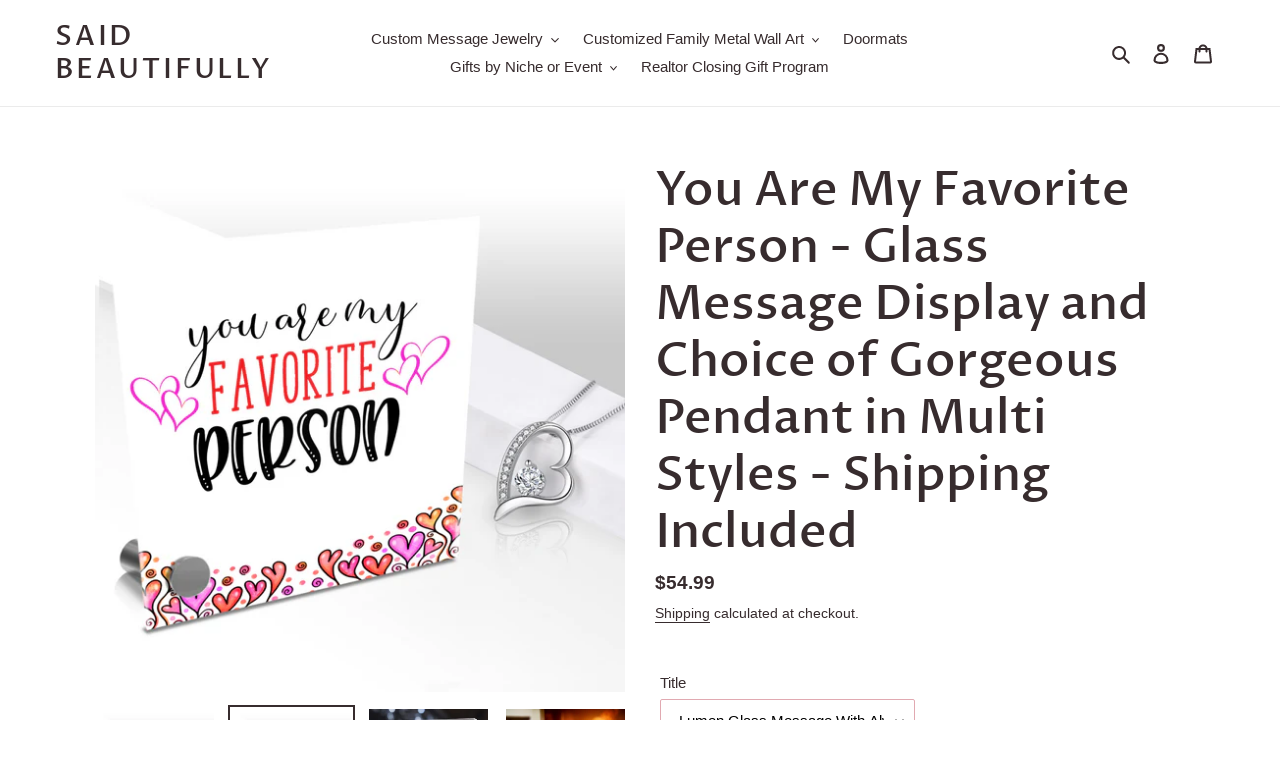

--- FILE ---
content_type: text/html; charset=utf-8
request_url: https://saidbeautifully.com/products/you-are-my-favorite-person-glass-message-display-and-choice-of-gorgeous-pendant-in-multi-styles-shipping-included
body_size: 35274
content:
<!doctype html>
<html class="no-js" lang="en">
<head>
  <meta charset="utf-8">
  <meta http-equiv="X-UA-Compatible" content="IE=edge,chrome=1">
  <meta name="viewport" content="width=device-width,initial-scale=1">
  <meta name="theme-color" content="#94a47e">

  <link rel="preconnect" href="https://cdn.shopify.com" crossorigin>
  <link rel="preconnect" href="https://fonts.shopifycdn.com" crossorigin>
  <link rel="preconnect" href="https://monorail-edge.shopifysvc.com"><link rel="preload" href="//saidbeautifully.com/cdn/shop/t/1/assets/theme.css?v=136619971045174987231617474134" as="style">
  <link rel="preload" as="font" href="//saidbeautifully.com/cdn/fonts/proza_libre/prozalibre_n5.769da275b5c2e5f28c2bf0b1166b9e95644c320c.woff2" type="font/woff2" crossorigin>
  <link rel="preload" as="font" href="" type="font/woff2" crossorigin>
  <link rel="preload" as="font" href="" type="font/woff2" crossorigin>
  <link rel="preload" href="//saidbeautifully.com/cdn/shop/t/1/assets/theme.js?v=157881558771698991981636472662" as="script">
  <link rel="preload" href="//saidbeautifully.com/cdn/shop/t/1/assets/lazysizes.js?v=63098554868324070131617474134" as="script"><link rel="canonical" href="https://saidbeautifully.com/products/you-are-my-favorite-person-glass-message-display-and-choice-of-gorgeous-pendant-in-multi-styles-shipping-included"><link rel="shortcut icon" href="//saidbeautifully.com/cdn/shop/files/favicon_32x32.jpg?v=1617559034" type="image/png"><title>You Are My Favorite Person - Glass Message Display and Choice of Gorge
&ndash; Said Beautifully</title><meta name="description" content="Our charming Lumen Glass premier display piece and pendant necklace set will be a cherished gift from your heart to hers. It will be a daily reminder of how very aware and appreciative you are of her presence in your life! Our white gold-plated pendants are available in four designs and are a truly thoughtful gift desi"><!-- /snippets/social-meta-tags.liquid -->


<meta property="og:site_name" content="Said Beautifully">
<meta property="og:url" content="https://saidbeautifully.com/products/you-are-my-favorite-person-glass-message-display-and-choice-of-gorgeous-pendant-in-multi-styles-shipping-included">
<meta property="og:title" content="You Are My Favorite Person - Glass Message Display and Choice of Gorge">
<meta property="og:type" content="product">
<meta property="og:description" content="Our charming Lumen Glass premier display piece and pendant necklace set will be a cherished gift from your heart to hers. It will be a daily reminder of how very aware and appreciative you are of her presence in your life! Our white gold-plated pendants are available in four designs and are a truly thoughtful gift desi"><meta property="og:image" content="http://saidbeautifully.com/cdn/shop/products/displayable-asset-product-3922-84-7626-6-6.png?v=1641964062">
  <meta property="og:image:secure_url" content="https://saidbeautifully.com/cdn/shop/products/displayable-asset-product-3922-84-7626-6-6.png?v=1641964062">
  <meta property="og:image:width" content="1500">
  <meta property="og:image:height" content="1500">
  <meta property="og:price:amount" content="34.99">
  <meta property="og:price:currency" content="USD">



  <meta name="twitter:site" content="@GiftsSaid">

<meta name="twitter:card" content="summary_large_image">
<meta name="twitter:title" content="You Are My Favorite Person - Glass Message Display and Choice of Gorge">
<meta name="twitter:description" content="Our charming Lumen Glass premier display piece and pendant necklace set will be a cherished gift from your heart to hers. It will be a daily reminder of how very aware and appreciative you are of her presence in your life! Our white gold-plated pendants are available in four designs and are a truly thoughtful gift desi">

  
<style data-shopify>
:root {
    --color-text: #372c2e;
    --color-text-rgb: 55, 44, 46;
    --color-body-text: #372c2e;
    --color-sale-text: #ea064d;
    --color-small-button-text-border: #a3496a;
    --color-text-field: #ffffff;
    --color-text-field-text: #000000;
    --color-text-field-text-rgb: 0, 0, 0;

    --color-btn-primary: #94a47e;
    --color-btn-primary-darker: #7b8c63;
    --color-btn-primary-text: #ffffff;

    --color-blankstate: rgba(55, 44, 46, 0.35);
    --color-blankstate-border: rgba(55, 44, 46, 0.2);
    --color-blankstate-background: rgba(55, 44, 46, 0.1);

    --color-text-focus:#624e52;
    --color-overlay-text-focus:#e6e6e6;
    --color-btn-primary-focus:#7b8c63;
    --color-btn-social-focus:#d2d2d2;
    --color-small-button-text-border-focus:#803953;
    --predictive-search-focus:#f2f2f2;

    --color-body: #ffffff;
    --color-bg: #ffffff;
    --color-bg-rgb: 255, 255, 255;
    --color-bg-alt: rgba(55, 44, 46, 0.05);
    --color-bg-currency-selector: rgba(55, 44, 46, 0.2);

    --color-overlay-title-text: #ffffff;
    --color-image-overlay: #685858;
    --color-image-overlay-rgb: 104, 88, 88;--opacity-image-overlay: 0.4;--hover-overlay-opacity: 0.8;

    --color-border: #ebebeb;
    --color-border-form: #e1a9b1;
    --color-border-form-darker: #d4838f;

    --svg-select-icon: url(//saidbeautifully.com/cdn/shop/t/1/assets/ico-select.svg?v=29003672709104678581617474150);
    --slick-img-url: url(//saidbeautifully.com/cdn/shop/t/1/assets/ajax-loader.gif?v=41356863302472015721617474131);

    --font-weight-body--bold: 700;
    --font-weight-body--bolder: 700;

    --font-stack-header: "Proza Libre", sans-serif;
    --font-style-header: normal;
    --font-weight-header: 500;

    --font-stack-body: Helvetica, Arial, sans-serif;
    --font-style-body: normal;
    --font-weight-body: 400;

    --font-size-header: 36;

    --font-size-base: 15;

    --font-h1-desktop: 48;
    --font-h1-mobile: 45;
    --font-h2-desktop: 28;
    --font-h2-mobile: 25;
    --font-h3-mobile: 28;
    --font-h4-desktop: 24;
    --font-h4-mobile: 22;
    --font-h5-desktop: 20;
    --font-h5-mobile: 18;
    --font-h6-desktop: 19;
    --font-h6-mobile: 17;

    --font-mega-title-large-desktop: 90;

    --font-rich-text-large: 17;
    --font-rich-text-small: 13;

    
--color-video-bg: #f2f2f2;

    
    --global-color-image-loader-primary: rgba(55, 44, 46, 0.06);
    --global-color-image-loader-secondary: rgba(55, 44, 46, 0.12);
  }
</style>


  <style>*,::after,::before{box-sizing:border-box}body{margin:0}body,html{background-color:var(--color-body)}body,button{font-size:calc(var(--font-size-base) * 1px);font-family:var(--font-stack-body);font-style:var(--font-style-body);font-weight:var(--font-weight-body);color:var(--color-text);line-height:1.5}body,button{-webkit-font-smoothing:antialiased;-webkit-text-size-adjust:100%}.border-bottom{border-bottom:1px solid var(--color-border)}.btn--link{background-color:transparent;border:0;margin:0;color:var(--color-text);text-align:left}.text-right{text-align:right}.icon{display:inline-block;width:20px;height:20px;vertical-align:middle;fill:currentColor}.icon__fallback-text,.visually-hidden{position:absolute!important;overflow:hidden;clip:rect(0 0 0 0);height:1px;width:1px;margin:-1px;padding:0;border:0}svg.icon:not(.icon--full-color) circle,svg.icon:not(.icon--full-color) ellipse,svg.icon:not(.icon--full-color) g,svg.icon:not(.icon--full-color) line,svg.icon:not(.icon--full-color) path,svg.icon:not(.icon--full-color) polygon,svg.icon:not(.icon--full-color) polyline,svg.icon:not(.icon--full-color) rect,symbol.icon:not(.icon--full-color) circle,symbol.icon:not(.icon--full-color) ellipse,symbol.icon:not(.icon--full-color) g,symbol.icon:not(.icon--full-color) line,symbol.icon:not(.icon--full-color) path,symbol.icon:not(.icon--full-color) polygon,symbol.icon:not(.icon--full-color) polyline,symbol.icon:not(.icon--full-color) rect{fill:inherit;stroke:inherit}li{list-style:none}.list--inline{padding:0;margin:0}.list--inline>li{display:inline-block;margin-bottom:0;vertical-align:middle}a{color:var(--color-text);text-decoration:none}.h1,.h2,h1,h2{margin:0 0 17.5px;font-family:var(--font-stack-header);font-style:var(--font-style-header);font-weight:var(--font-weight-header);line-height:1.2;overflow-wrap:break-word;word-wrap:break-word}.h1 a,.h2 a,h1 a,h2 a{color:inherit;text-decoration:none;font-weight:inherit}.h1,h1{font-size:calc(((var(--font-h1-desktop))/ (var(--font-size-base))) * 1em);text-transform:none;letter-spacing:0}@media only screen and (max-width:749px){.h1,h1{font-size:calc(((var(--font-h1-mobile))/ (var(--font-size-base))) * 1em)}}.h2,h2{font-size:calc(((var(--font-h2-desktop))/ (var(--font-size-base))) * 1em);text-transform:uppercase;letter-spacing:.1em}@media only screen and (max-width:749px){.h2,h2{font-size:calc(((var(--font-h2-mobile))/ (var(--font-size-base))) * 1em)}}p{color:var(--color-body-text);margin:0 0 19.44444px}@media only screen and (max-width:749px){p{font-size:calc(((var(--font-size-base) - 1)/ (var(--font-size-base))) * 1em)}}p:last-child{margin-bottom:0}@media only screen and (max-width:749px){.small--hide{display:none!important}}.grid{list-style:none;margin:0;padding:0;margin-left:-30px}.grid::after{content:'';display:table;clear:both}@media only screen and (max-width:749px){.grid{margin-left:-22px}}.grid::after{content:'';display:table;clear:both}.grid--no-gutters{margin-left:0}.grid--no-gutters .grid__item{padding-left:0}.grid--table{display:table;table-layout:fixed;width:100%}.grid--table>.grid__item{float:none;display:table-cell;vertical-align:middle}.grid__item{float:left;padding-left:30px;width:100%}@media only screen and (max-width:749px){.grid__item{padding-left:22px}}.grid__item[class*="--push"]{position:relative}@media only screen and (min-width:750px){.medium-up--one-quarter{width:25%}.medium-up--push-one-third{width:33.33%}.medium-up--one-half{width:50%}.medium-up--push-one-third{left:33.33%;position:relative}}.site-header{position:relative;background-color:var(--color-body)}@media only screen and (max-width:749px){.site-header{border-bottom:1px solid var(--color-border)}}@media only screen and (min-width:750px){.site-header{padding:0 55px}.site-header.logo--center{padding-top:30px}}.site-header__logo{margin:15px 0}.logo-align--center .site-header__logo{text-align:center;margin:0 auto}@media only screen and (max-width:749px){.logo-align--center .site-header__logo{text-align:left;margin:15px 0}}@media only screen and (max-width:749px){.site-header__logo{padding-left:22px;text-align:left}.site-header__logo img{margin:0}}.site-header__logo-link{display:inline-block;word-break:break-word}@media only screen and (min-width:750px){.logo-align--center .site-header__logo-link{margin:0 auto}}.site-header__logo-image{display:block}@media only screen and (min-width:750px){.site-header__logo-image{margin:0 auto}}.site-header__logo-image img{width:100%}.site-header__logo-image--centered img{margin:0 auto}.site-header__logo img{display:block}.site-header__icons{position:relative;white-space:nowrap}@media only screen and (max-width:749px){.site-header__icons{width:auto;padding-right:13px}.site-header__icons .btn--link,.site-header__icons .site-header__cart{font-size:calc(((var(--font-size-base))/ (var(--font-size-base))) * 1em)}}.site-header__icons-wrapper{position:relative;display:-webkit-flex;display:-ms-flexbox;display:flex;width:100%;-ms-flex-align:center;-webkit-align-items:center;-moz-align-items:center;-ms-align-items:center;-o-align-items:center;align-items:center;-webkit-justify-content:flex-end;-ms-justify-content:flex-end;justify-content:flex-end}.site-header__account,.site-header__cart,.site-header__search{position:relative}.site-header__search.site-header__icon{display:none}@media only screen and (min-width:1400px){.site-header__search.site-header__icon{display:block}}.site-header__search-toggle{display:block}@media only screen and (min-width:750px){.site-header__account,.site-header__cart{padding:10px 11px}}.site-header__cart-title,.site-header__search-title{position:absolute!important;overflow:hidden;clip:rect(0 0 0 0);height:1px;width:1px;margin:-1px;padding:0;border:0;display:block;vertical-align:middle}.site-header__cart-title{margin-right:3px}.site-header__cart-count{display:flex;align-items:center;justify-content:center;position:absolute;right:.4rem;top:.2rem;font-weight:700;background-color:var(--color-btn-primary);color:var(--color-btn-primary-text);border-radius:50%;min-width:1em;height:1em}.site-header__cart-count span{font-family:HelveticaNeue,"Helvetica Neue",Helvetica,Arial,sans-serif;font-size:calc(11em / 16);line-height:1}@media only screen and (max-width:749px){.site-header__cart-count{top:calc(7em / 16);right:0;border-radius:50%;min-width:calc(19em / 16);height:calc(19em / 16)}}@media only screen and (max-width:749px){.site-header__cart-count span{padding:.25em calc(6em / 16);font-size:12px}}.site-header__menu{display:none}@media only screen and (max-width:749px){.site-header__icon{display:inline-block;vertical-align:middle;padding:10px 11px;margin:0}}@media only screen and (min-width:750px){.site-header__icon .icon-search{margin-right:3px}}.announcement-bar{z-index:10;position:relative;text-align:center;border-bottom:1px solid transparent;padding:2px}.announcement-bar__link{display:block}.announcement-bar__message{display:block;padding:11px 22px;font-size:calc(((16)/ (var(--font-size-base))) * 1em);font-weight:var(--font-weight-header)}@media only screen and (min-width:750px){.announcement-bar__message{padding-left:55px;padding-right:55px}}.site-nav{position:relative;padding:0;text-align:center;margin:25px 0}.site-nav a{padding:3px 10px}.site-nav__link{display:block;white-space:nowrap}.site-nav--centered .site-nav__link{padding-top:0}.site-nav__link .icon-chevron-down{width:calc(8em / 16);height:calc(8em / 16);margin-left:.5rem}.site-nav__label{border-bottom:1px solid transparent}.site-nav__link--active .site-nav__label{border-bottom-color:var(--color-text)}.site-nav__link--button{border:none;background-color:transparent;padding:3px 10px}.site-header__mobile-nav{z-index:11;position:relative;background-color:var(--color-body)}@media only screen and (max-width:749px){.site-header__mobile-nav{display:-webkit-flex;display:-ms-flexbox;display:flex;width:100%;-ms-flex-align:center;-webkit-align-items:center;-moz-align-items:center;-ms-align-items:center;-o-align-items:center;align-items:center}}.mobile-nav--open .icon-close{display:none}.main-content{opacity:0}.main-content .shopify-section{display:none}.main-content .shopify-section:first-child{display:inherit}.critical-hidden{display:none}</style>

  <script>
    window.performance.mark('debut:theme_stylesheet_loaded.start');

    function onLoadStylesheet() {
      performance.mark('debut:theme_stylesheet_loaded.end');
      performance.measure('debut:theme_stylesheet_loaded', 'debut:theme_stylesheet_loaded.start', 'debut:theme_stylesheet_loaded.end');

      var url = "//saidbeautifully.com/cdn/shop/t/1/assets/theme.css?v=136619971045174987231617474134";
      var link = document.querySelector('link[href="' + url + '"]');
      link.loaded = true;
      link.dispatchEvent(new Event('load'));
    }
  </script>

  <link rel="stylesheet" href="//saidbeautifully.com/cdn/shop/t/1/assets/theme.css?v=136619971045174987231617474134" type="text/css" media="print" onload="this.media='all';onLoadStylesheet()">

  <style>
    @font-face {
  font-family: "Proza Libre";
  font-weight: 500;
  font-style: normal;
  font-display: swap;
  src: url("//saidbeautifully.com/cdn/fonts/proza_libre/prozalibre_n5.769da275b5c2e5f28c2bf0b1166b9e95644c320c.woff2") format("woff2"),
       url("//saidbeautifully.com/cdn/fonts/proza_libre/prozalibre_n5.e541836a24e317d3c57a7720b00396b71e15f38a.woff") format("woff");
}

    
    
    
    
    
  </style>

  <script>
    var theme = {
      breakpoints: {
        medium: 750,
        large: 990,
        widescreen: 1400
      },
      strings: {
        addToCart: "Add to cart",
        soldOut: "Sold out",
        unavailable: "Unavailable",
        regularPrice: "Regular price",
        salePrice: "Sale price",
        sale: "Sale",
        fromLowestPrice: "from [price]",
        vendor: "Vendor",
        showMore: "Show More",
        showLess: "Show Less",
        searchFor: "Search for",
        addressError: "Error looking up that address",
        addressNoResults: "No results for that address",
        addressQueryLimit: "You have exceeded the Google API usage limit. Consider upgrading to a \u003ca href=\"https:\/\/developers.google.com\/maps\/premium\/usage-limits\"\u003ePremium Plan\u003c\/a\u003e.",
        authError: "There was a problem authenticating your Google Maps account.",
        newWindow: "Opens in a new window.",
        external: "Opens external website.",
        newWindowExternal: "Opens external website in a new window.",
        removeLabel: "Remove [product]",
        update: "Update",
        quantity: "Quantity",
        discountedTotal: "Discounted total",
        regularTotal: "Regular total",
        priceColumn: "See Price column for discount details.",
        quantityMinimumMessage: "Quantity must be 1 or more",
        cartError: "There was an error while updating your cart. Please try again.",
        removedItemMessage: "Removed \u003cspan class=\"cart__removed-product-details\"\u003e([quantity]) [link]\u003c\/span\u003e from your cart.",
        unitPrice: "Unit price",
        unitPriceSeparator: "per",
        oneCartCount: "1 item",
        otherCartCount: "[count] items",
        quantityLabel: "Quantity: [count]",
        products: "Products",
        loading: "Loading",
        number_of_results: "[result_number] of [results_count]",
        number_of_results_found: "[results_count] results found",
        one_result_found: "1 result found"
      },
      moneyFormat: "${{amount}}",
      moneyFormatWithCurrency: "${{amount}} USD",
      settings: {
        predictiveSearchEnabled: true,
        predictiveSearchShowPrice: false,
        predictiveSearchShowVendor: false
      },
      stylesheet: "//saidbeautifully.com/cdn/shop/t/1/assets/theme.css?v=136619971045174987231617474134"
    }

    document.documentElement.className = document.documentElement.className.replace('no-js', 'js');
  </script><script src="//saidbeautifully.com/cdn/shop/t/1/assets/theme.js?v=157881558771698991981636472662" defer="defer"></script>
  <script src="//saidbeautifully.com/cdn/shop/t/1/assets/lazysizes.js?v=63098554868324070131617474134" async="async"></script>

  <script type="text/javascript">
    if (window.MSInputMethodContext && document.documentMode) {
      var scripts = document.getElementsByTagName('script')[0];
      var polyfill = document.createElement("script");
      polyfill.defer = true;
      polyfill.src = "//saidbeautifully.com/cdn/shop/t/1/assets/ie11CustomProperties.min.js?v=146208399201472936201617474133";

      scripts.parentNode.insertBefore(polyfill, scripts);
    }
  </script>

  

<!-- Avada Sales Pop Script -->


<script>const AVADA_SALES_POP_LAST_UPDATE = 1634018252886</script>

<!-- Product Structured Added by AVADA Photo Reviews -->
<script type="application/ld+json">
{
  "@context": "https://schema.org/",
  "@type": "Product",
  "@id": "https:\/\/saidbeautifully.com\/products\/you-are-my-favorite-person-glass-message-display-and-choice-of-gorgeous-pendant-in-multi-styles-shipping-included",
  "name": "You Are My Favorite Person - Glass Message Display and Choice of Gorgeous Pendant in Multi Styles - Shipping Included",
  "description": "Our charming Lumen Glass premier display piece and pendant necklace set will be a cherished gift from your heart to hers. It will be a daily reminder of how very aware and appreciative you are of her presence in your life! Our white gold-plated pendants are available in four designs and are a truly thoughtful gift designed to convey love, gratitude Our amazing Lumen Glass premier display piece and pendant necklace set will be a cherished gift from your, fondness and heartfelt sentiment. Perfect for wife, girlfriend or significant other for any occasion: Valentine&#39;s Day, Anniversary, Engagement, etc.Our Lumen Glass message displays are permanently printed and are perfect for conveying your thoughts and emotions wherever your special lady might choose to display it. As lovely on her nightstand as on her desk at the office!We have selected four designs of pendants to accompany your Lumen Glass message, all of which produce subtle flashes of sparkle to catch the eye of all who get even a small glimpse of it around her neck. Why not honor your special lady with a wearable token of your gratitude and love?  All our jewelry is beautifully crafted from 14k white gold over metal and incorporates 6mm Cubic Zirconia with smaller crystals embedded in the curves, arches and leaves of each piece to add that extra sparkle.Production can take up to 7 business days but is often shorter.Shipping takes from 5-7 business days depending on carrier used and is outside our control.If you&#39;ve run up against a gift deadline and production/shipping is an issue, we can provide you with a &quot;delayed gift&quot; email that you can send to your recipient, and you can include any personal note you wish.Styles Available: Always HeartInfinite Love KnotDrops of LoveEnchanted Heart RibbonEach pendant comes complete with an extendable, high quality 18&quot; box chain and convenient 4&quot; extender for a perfect fit.You can also choose to present the glass message card alone, without a pendant.   Lumen Glass3.5&quot; Square (85mm)Rounded smooth edges1/4&quot; Thick glass (6mm)Simple-to-fit, brushed silver peg standPermanent printShipping and Route Package Protection Services are included in listed price. Route Protection is a relatively painless way to get instant coverage for damage during shipment, mis-delivery by the post office/shipping carrier or even if a porch pirate absconds with your package! A few clicks and a replacement item is on its way to you. Certain exclusions apply.",
  "brand": {
    "@type": "Brand",
    "name": "ReliablePOD"
  },
  "offers": {
    "@type": "Offer",
    "price": "54.99",
    "priceCurrency": "USD",
    "itemCondition": "https://schema.org/NewCondition",
    "availability": "https://schema.org/InStock",
    "url": "https://saidbeautifully.com/products/you-are-my-favorite-person-glass-message-display-and-choice-of-gorgeous-pendant-in-multi-styles-shipping-included"
  },"image": [
    "https://saidbeautifully.com/cdn/shop/products/displayable-asset-product-3922-84-7626-6-6.png?v=1641964062",
    "https://saidbeautifully.com/cdn/shop/products/displayable-asset-group-3922-84-353-0-0.png?v=1641964062",
    "https://saidbeautifully.com/cdn/shop/products/displayable-asset-group-3922-84-353-1-1.png?v=1641964062",
    "https://saidbeautifully.com/cdn/shop/products/displayable-asset-group-3922-84-353-2-2.png?v=1641964062",
    "https://saidbeautifully.com/cdn/shop/products/displayable-asset-product-3922-84-7627-4-4.png?v=1641964062",
    "https://saidbeautifully.com/cdn/shop/products/displayable-asset-product-3922-84-7629-5-5.png?v=1641964062",
    "https://saidbeautifully.com/cdn/shop/products/displayable-asset-product-3922-84-7625-7-7.png?v=1641203438"
  ],
  "releaseDate": "2022-01-03 01:49:58 -0800",
  "sku": "NECK01G-3922-84",
  "mpn": "NECK01G-3922-84"}
</script>
<!-- /Product Structured Added by AVADA Photo Reviews -->








<script>const AVADA_PR = {};
              AVADA_PR.product = {"id":7531119739136,"title":"You Are My Favorite Person - Glass Message Display and Choice of Gorgeous Pendant in Multi Styles - Shipping Included","handle":"you-are-my-favorite-person-glass-message-display-and-choice-of-gorgeous-pendant-in-multi-styles-shipping-included","description":"\u003cp\u003e\u003cspan style=\"font-size: 10.5pt; color: #212b36;\"\u003eOur charming Lumen Glass premier display piece and pendant necklace set will be a cherished gift from your\u003c\/span\u003e\u003cspan style=\"font-size: 10.5pt; color: #212b36;\"\u003e \u003c\/span\u003e\u003cspan style=\"font-size: 10.5pt; color: #212b36;\"\u003eheart to hers. It will be a daily reminder of how very aware and appreciative you are of her presence in your life! Our white gold-plated pendants are available in four designs and are a truly thoughtful gift designed to convey love, gratitude Our amazing Lumen Glass premier display piece and pendant necklace set will be a cherished gift from your, fondness and heartfelt sentiment. Perfect for wife, girlfriend or significant other for any occasion: Valentine's Day, Anniversary, Engagement, etc.\u003c\/span\u003e\u003c\/p\u003e\n\u003cp\u003e\u003cspan style=\"font-size: 10.5pt; color: #212b36;\"\u003eOur Lumen Glass message displays are permanently printed and are perfect for conveying your thoughts and emotions wherever your special lady might choose to display it. As lovely on her nightstand as on her desk at the office!\u003c\/span\u003e\u003c\/p\u003e\n\u003cp\u003e\u003cspan style=\"font-size: 10.5pt; color: #212b36;\"\u003eWe have selected four designs of pendants to accompany your Lumen Glass message, all of which produce subtle flashes of sparkle to catch the eye of all who get even a small glimpse of it around her neck. Why not honor your special lady with a wearable token of your gratitude and love?\u003cbr\u003e \u003cbr\u003e All our jewelry is beautifully crafted from 14k white gold over metal and incorporates 6mm Cubic Zirconia with smaller crystals embedded in the curves, arches and leaves of each piece to add that extra sparkle.\u003c\/span\u003e\u003c\/p\u003e\n\u003cul\u003e\n\u003cli\u003eProduction can take up to 7 business days but is often shorter.\u003c\/li\u003e\n\u003cli\u003eShipping takes from 5-7 business days depending on carrier used and is outside our control.\u003c\/li\u003e\n\u003cli\u003eIf you've run up against a gift deadline and production\/shipping is an issue, we can provide you with a \"delayed gift\" email that you can send to your recipient, and you can include any personal note you wish.\u003c\/li\u003e\n\u003c\/ul\u003e\n\u003cp\u003e\u003cb\u003e\u003cspan style=\"font-size: 10.5pt; color: #212b36;\"\u003eStyles Available:\u003c\/span\u003e\u003c\/b\u003e\u003cspan style=\"font-size: 10.5pt; color: #212b36;\"\u003e \u003c\/span\u003e\u003c\/p\u003e\n\u003cul\u003e\n\u003cli\u003e\n\u003cb\u003eAlways\u003c\/b\u003e Heart\u003c\/li\u003e\n\u003cli\u003e\n\u003cb\u003eInfinite Love\u003c\/b\u003e Knot\u003c\/li\u003e\n\u003cli\u003e\u003cb\u003eDrops of Love\u003c\/b\u003e\u003c\/li\u003e\n\u003cli\u003e\n\u003cb\u003eEnchanted Heart\u003c\/b\u003e Ribbon\u003c\/li\u003e\n\u003c\/ul\u003e\n\u003cp\u003e\u003cspan style=\"font-size: 10.5pt; color: #212b36;\"\u003eEach pendant comes complete with an extendable, high quality 18\" box chain and convenient 4\" extender for a perfect fit.\u003c\/span\u003e\u003c\/p\u003e\n\u003cp\u003e\u003cspan style=\"font-size: 10.5pt; color: #212b36;\"\u003eYou can also choose to present the glass message card alone, without a pendant. \u003cbr\u003e \u003cbr\u003e \u003cb\u003eLumen Glass\u003c\/b\u003e\u003c\/span\u003e\u003c\/p\u003e\n\u003cul type=\"disc\"\u003e\n\u003cli style=\"color: #212b36;\"\u003e\u003cspan style=\"font-size: 10.5pt;\"\u003e3.5\" Square (85mm)\u003c\/span\u003e\u003c\/li\u003e\n\u003cli style=\"color: #212b36;\"\u003e\u003cspan style=\"font-size: 10.5pt;\"\u003eRounded smooth edges\u003c\/span\u003e\u003c\/li\u003e\n\u003cli style=\"color: #212b36;\"\u003e\u003cspan style=\"font-size: 10.5pt;\"\u003e1\/4\" Thick glass (6mm)\u003c\/span\u003e\u003c\/li\u003e\n\u003cli style=\"color: #212b36;\"\u003e\u003cspan style=\"font-size: 10.5pt;\"\u003eSimple-to-fit, brushed silver peg stand\u003c\/span\u003e\u003c\/li\u003e\n\u003cli style=\"color: #212b36;\"\u003e\u003cspan style=\"font-size: 10.5pt;\"\u003ePermanent print\u003c\/span\u003e\u003c\/li\u003e\n\u003c\/ul\u003e\n\u003cp\u003e\u003cspan style=\"color: #212b36;\"\u003eShipping and Route Package Protection Services are included in listed price. Route Protection is a relatively painless way to get instant coverage for damage during shipment, mis-delivery by the post office\/shipping carrier or even if a porch pirate absconds with your package! A few clicks and a replacement item is on its way to you. Certain exclusions apply.\u003c\/span\u003e\u003c\/p\u003e","published_at":"2022-01-03T01:49:58-08:00","created_at":"2022-01-03T01:49:58-08:00","vendor":"ReliablePOD","type":"","tags":["anniversary","appreciation","for girlfriend","For her","for SO","for wife","for wiife","from boyfrieind","from boyfriend","from husband","gift for girlfriend","gift for significant other","gift for wife","gift set","glass","hvd","jewelry","lumen","message","necklace","pendant","stock","valentine's day","valentine’s day"],"price":3499,"price_min":3499,"price_max":5499,"available":true,"price_varies":true,"compare_at_price":null,"compare_at_price_min":0,"compare_at_price_max":0,"compare_at_price_varies":false,"variants":[{"id":42258801787136,"title":"Lumen Glass Message With Always Heart Pendant","option1":"Lumen Glass Message With Always Heart Pendant","option2":null,"option3":null,"sku":"NECK01G-3922-84","requires_shipping":true,"taxable":true,"featured_image":{"id":36376363991296,"product_id":7531119739136,"position":2,"created_at":"2022-01-03T01:50:12-08:00","updated_at":"2022-01-11T21:07:42-08:00","alt":null,"width":1500,"height":1500,"src":"\/\/saidbeautifully.com\/cdn\/shop\/products\/displayable-asset-group-3922-84-353-0-0.png?v=1641964062","variant_ids":[42258801787136]},"available":true,"name":"You Are My Favorite Person - Glass Message Display and Choice of Gorgeous Pendant in Multi Styles - Shipping Included - Lumen Glass Message With Always Heart Pendant","public_title":"Lumen Glass Message With Always Heart Pendant","options":["Lumen Glass Message With Always Heart Pendant"],"price":5499,"weight":340,"compare_at_price":null,"inventory_management":null,"barcode":null,"featured_media":{"alt":null,"id":28927897272576,"position":2,"preview_image":{"aspect_ratio":1.0,"height":1500,"width":1500,"src":"\/\/saidbeautifully.com\/cdn\/shop\/products\/displayable-asset-group-3922-84-353-0-0.png?v=1641964062"}},"requires_selling_plan":false,"selling_plan_allocations":[]},{"id":42258801819904,"title":"Lumen Glass Message With Infinite Love Knot Pendant","option1":"Lumen Glass Message With Infinite Love Knot Pendant","option2":null,"option3":null,"sku":"NECK02G-3922-84","requires_shipping":true,"taxable":true,"featured_image":{"id":36376364613888,"product_id":7531119739136,"position":5,"created_at":"2022-01-03T01:50:27-08:00","updated_at":"2022-01-11T21:07:42-08:00","alt":null,"width":1500,"height":1500,"src":"\/\/saidbeautifully.com\/cdn\/shop\/products\/displayable-asset-product-3922-84-7627-4-4.png?v=1641964062","variant_ids":[42258801819904]},"available":true,"name":"You Are My Favorite Person - Glass Message Display and Choice of Gorgeous Pendant in Multi Styles - Shipping Included - Lumen Glass Message With Infinite Love Knot Pendant","public_title":"Lumen Glass Message With Infinite Love Knot Pendant","options":["Lumen Glass Message With Infinite Love Knot Pendant"],"price":5499,"weight":340,"compare_at_price":null,"inventory_management":null,"barcode":null,"featured_media":{"alt":null,"id":28927897895168,"position":5,"preview_image":{"aspect_ratio":1.0,"height":1500,"width":1500,"src":"\/\/saidbeautifully.com\/cdn\/shop\/products\/displayable-asset-product-3922-84-7627-4-4.png?v=1641964062"}},"requires_selling_plan":false,"selling_plan_allocations":[]},{"id":42258801852672,"title":"Lumen Glass Message With Drops Of Love Pendant","option1":"Lumen Glass Message With Drops Of Love Pendant","option2":null,"option3":null,"sku":"NECK03G-3922-84","requires_shipping":true,"taxable":true,"featured_image":{"id":36376364679424,"product_id":7531119739136,"position":6,"created_at":"2022-01-03T01:50:30-08:00","updated_at":"2022-01-11T21:07:42-08:00","alt":null,"width":1500,"height":1500,"src":"\/\/saidbeautifully.com\/cdn\/shop\/products\/displayable-asset-product-3922-84-7629-5-5.png?v=1641964062","variant_ids":[42258801852672]},"available":true,"name":"You Are My Favorite Person - Glass Message Display and Choice of Gorgeous Pendant in Multi Styles - Shipping Included - Lumen Glass Message With Drops Of Love Pendant","public_title":"Lumen Glass Message With Drops Of Love Pendant","options":["Lumen Glass Message With Drops Of Love Pendant"],"price":5499,"weight":340,"compare_at_price":null,"inventory_management":null,"barcode":null,"featured_media":{"alt":null,"id":28927897993472,"position":6,"preview_image":{"aspect_ratio":1.0,"height":1500,"width":1500,"src":"\/\/saidbeautifully.com\/cdn\/shop\/products\/displayable-asset-product-3922-84-7629-5-5.png?v=1641964062"}},"requires_selling_plan":false,"selling_plan_allocations":[]},{"id":42258801885440,"title":"Lumen Glass Message With Enchanted Heart Ribbon Pendant","option1":"Lumen Glass Message With Enchanted Heart Ribbon Pendant","option2":null,"option3":null,"sku":"NECK04G-3922-84","requires_shipping":true,"taxable":true,"featured_image":{"id":36376364712192,"product_id":7531119739136,"position":1,"created_at":"2022-01-03T01:50:34-08:00","updated_at":"2022-01-11T21:07:42-08:00","alt":null,"width":1500,"height":1500,"src":"\/\/saidbeautifully.com\/cdn\/shop\/products\/displayable-asset-product-3922-84-7626-6-6.png?v=1641964062","variant_ids":[42258801885440]},"available":true,"name":"You Are My Favorite Person - Glass Message Display and Choice of Gorgeous Pendant in Multi Styles - Shipping Included - Lumen Glass Message With Enchanted Heart Ribbon Pendant","public_title":"Lumen Glass Message With Enchanted Heart Ribbon Pendant","options":["Lumen Glass Message With Enchanted Heart Ribbon Pendant"],"price":5499,"weight":340,"compare_at_price":null,"inventory_management":null,"barcode":null,"featured_media":{"alt":null,"id":28927898026240,"position":1,"preview_image":{"aspect_ratio":1.0,"height":1500,"width":1500,"src":"\/\/saidbeautifully.com\/cdn\/shop\/products\/displayable-asset-product-3922-84-7626-6-6.png?v=1641964062"}},"requires_selling_plan":false,"selling_plan_allocations":[]},{"id":42258801918208,"title":"Lumen Glass Message Stand Only","option1":"Lumen Glass Message Stand Only","option2":null,"option3":null,"sku":"G85-3922-84","requires_shipping":true,"taxable":true,"featured_image":{"id":36376364777728,"product_id":7531119739136,"position":7,"created_at":"2022-01-03T01:50:38-08:00","updated_at":"2022-01-03T01:50:38-08:00","alt":null,"width":1500,"height":1500,"src":"\/\/saidbeautifully.com\/cdn\/shop\/products\/displayable-asset-product-3922-84-7625-7-7.png?v=1641203438","variant_ids":[42258801918208]},"available":true,"name":"You Are My Favorite Person - Glass Message Display and Choice of Gorgeous Pendant in Multi Styles - Shipping Included - Lumen Glass Message Stand Only","public_title":"Lumen Glass Message Stand Only","options":["Lumen Glass Message Stand Only"],"price":3499,"weight":283,"compare_at_price":null,"inventory_management":null,"barcode":null,"featured_media":{"alt":null,"id":28927898091776,"position":7,"preview_image":{"aspect_ratio":1.0,"height":1500,"width":1500,"src":"\/\/saidbeautifully.com\/cdn\/shop\/products\/displayable-asset-product-3922-84-7625-7-7.png?v=1641203438"}},"requires_selling_plan":false,"selling_plan_allocations":[]}],"images":["\/\/saidbeautifully.com\/cdn\/shop\/products\/displayable-asset-product-3922-84-7626-6-6.png?v=1641964062","\/\/saidbeautifully.com\/cdn\/shop\/products\/displayable-asset-group-3922-84-353-0-0.png?v=1641964062","\/\/saidbeautifully.com\/cdn\/shop\/products\/displayable-asset-group-3922-84-353-1-1.png?v=1641964062","\/\/saidbeautifully.com\/cdn\/shop\/products\/displayable-asset-group-3922-84-353-2-2.png?v=1641964062","\/\/saidbeautifully.com\/cdn\/shop\/products\/displayable-asset-product-3922-84-7627-4-4.png?v=1641964062","\/\/saidbeautifully.com\/cdn\/shop\/products\/displayable-asset-product-3922-84-7629-5-5.png?v=1641964062","\/\/saidbeautifully.com\/cdn\/shop\/products\/displayable-asset-product-3922-84-7625-7-7.png?v=1641203438"],"featured_image":"\/\/saidbeautifully.com\/cdn\/shop\/products\/displayable-asset-product-3922-84-7626-6-6.png?v=1641964062","options":["Title"],"media":[{"alt":null,"id":28927898026240,"position":1,"preview_image":{"aspect_ratio":1.0,"height":1500,"width":1500,"src":"\/\/saidbeautifully.com\/cdn\/shop\/products\/displayable-asset-product-3922-84-7626-6-6.png?v=1641964062"},"aspect_ratio":1.0,"height":1500,"media_type":"image","src":"\/\/saidbeautifully.com\/cdn\/shop\/products\/displayable-asset-product-3922-84-7626-6-6.png?v=1641964062","width":1500},{"alt":null,"id":28927897272576,"position":2,"preview_image":{"aspect_ratio":1.0,"height":1500,"width":1500,"src":"\/\/saidbeautifully.com\/cdn\/shop\/products\/displayable-asset-group-3922-84-353-0-0.png?v=1641964062"},"aspect_ratio":1.0,"height":1500,"media_type":"image","src":"\/\/saidbeautifully.com\/cdn\/shop\/products\/displayable-asset-group-3922-84-353-0-0.png?v=1641964062","width":1500},{"alt":null,"id":28927897305344,"position":3,"preview_image":{"aspect_ratio":1.0,"height":1500,"width":1500,"src":"\/\/saidbeautifully.com\/cdn\/shop\/products\/displayable-asset-group-3922-84-353-1-1.png?v=1641964062"},"aspect_ratio":1.0,"height":1500,"media_type":"image","src":"\/\/saidbeautifully.com\/cdn\/shop\/products\/displayable-asset-group-3922-84-353-1-1.png?v=1641964062","width":1500},{"alt":null,"id":28927897698560,"position":4,"preview_image":{"aspect_ratio":1.0,"height":1500,"width":1500,"src":"\/\/saidbeautifully.com\/cdn\/shop\/products\/displayable-asset-group-3922-84-353-2-2.png?v=1641964062"},"aspect_ratio":1.0,"height":1500,"media_type":"image","src":"\/\/saidbeautifully.com\/cdn\/shop\/products\/displayable-asset-group-3922-84-353-2-2.png?v=1641964062","width":1500},{"alt":null,"id":28927897895168,"position":5,"preview_image":{"aspect_ratio":1.0,"height":1500,"width":1500,"src":"\/\/saidbeautifully.com\/cdn\/shop\/products\/displayable-asset-product-3922-84-7627-4-4.png?v=1641964062"},"aspect_ratio":1.0,"height":1500,"media_type":"image","src":"\/\/saidbeautifully.com\/cdn\/shop\/products\/displayable-asset-product-3922-84-7627-4-4.png?v=1641964062","width":1500},{"alt":null,"id":28927897993472,"position":6,"preview_image":{"aspect_ratio":1.0,"height":1500,"width":1500,"src":"\/\/saidbeautifully.com\/cdn\/shop\/products\/displayable-asset-product-3922-84-7629-5-5.png?v=1641964062"},"aspect_ratio":1.0,"height":1500,"media_type":"image","src":"\/\/saidbeautifully.com\/cdn\/shop\/products\/displayable-asset-product-3922-84-7629-5-5.png?v=1641964062","width":1500},{"alt":null,"id":28927898091776,"position":7,"preview_image":{"aspect_ratio":1.0,"height":1500,"width":1500,"src":"\/\/saidbeautifully.com\/cdn\/shop\/products\/displayable-asset-product-3922-84-7625-7-7.png?v=1641203438"},"aspect_ratio":1.0,"height":1500,"media_type":"image","src":"\/\/saidbeautifully.com\/cdn\/shop\/products\/displayable-asset-product-3922-84-7625-7-7.png?v=1641203438","width":1500}],"requires_selling_plan":false,"selling_plan_groups":[],"content":"\u003cp\u003e\u003cspan style=\"font-size: 10.5pt; color: #212b36;\"\u003eOur charming Lumen Glass premier display piece and pendant necklace set will be a cherished gift from your\u003c\/span\u003e\u003cspan style=\"font-size: 10.5pt; color: #212b36;\"\u003e \u003c\/span\u003e\u003cspan style=\"font-size: 10.5pt; color: #212b36;\"\u003eheart to hers. It will be a daily reminder of how very aware and appreciative you are of her presence in your life! Our white gold-plated pendants are available in four designs and are a truly thoughtful gift designed to convey love, gratitude Our amazing Lumen Glass premier display piece and pendant necklace set will be a cherished gift from your, fondness and heartfelt sentiment. Perfect for wife, girlfriend or significant other for any occasion: Valentine's Day, Anniversary, Engagement, etc.\u003c\/span\u003e\u003c\/p\u003e\n\u003cp\u003e\u003cspan style=\"font-size: 10.5pt; color: #212b36;\"\u003eOur Lumen Glass message displays are permanently printed and are perfect for conveying your thoughts and emotions wherever your special lady might choose to display it. As lovely on her nightstand as on her desk at the office!\u003c\/span\u003e\u003c\/p\u003e\n\u003cp\u003e\u003cspan style=\"font-size: 10.5pt; color: #212b36;\"\u003eWe have selected four designs of pendants to accompany your Lumen Glass message, all of which produce subtle flashes of sparkle to catch the eye of all who get even a small glimpse of it around her neck. Why not honor your special lady with a wearable token of your gratitude and love?\u003cbr\u003e \u003cbr\u003e All our jewelry is beautifully crafted from 14k white gold over metal and incorporates 6mm Cubic Zirconia with smaller crystals embedded in the curves, arches and leaves of each piece to add that extra sparkle.\u003c\/span\u003e\u003c\/p\u003e\n\u003cul\u003e\n\u003cli\u003eProduction can take up to 7 business days but is often shorter.\u003c\/li\u003e\n\u003cli\u003eShipping takes from 5-7 business days depending on carrier used and is outside our control.\u003c\/li\u003e\n\u003cli\u003eIf you've run up against a gift deadline and production\/shipping is an issue, we can provide you with a \"delayed gift\" email that you can send to your recipient, and you can include any personal note you wish.\u003c\/li\u003e\n\u003c\/ul\u003e\n\u003cp\u003e\u003cb\u003e\u003cspan style=\"font-size: 10.5pt; color: #212b36;\"\u003eStyles Available:\u003c\/span\u003e\u003c\/b\u003e\u003cspan style=\"font-size: 10.5pt; color: #212b36;\"\u003e \u003c\/span\u003e\u003c\/p\u003e\n\u003cul\u003e\n\u003cli\u003e\n\u003cb\u003eAlways\u003c\/b\u003e Heart\u003c\/li\u003e\n\u003cli\u003e\n\u003cb\u003eInfinite Love\u003c\/b\u003e Knot\u003c\/li\u003e\n\u003cli\u003e\u003cb\u003eDrops of Love\u003c\/b\u003e\u003c\/li\u003e\n\u003cli\u003e\n\u003cb\u003eEnchanted Heart\u003c\/b\u003e Ribbon\u003c\/li\u003e\n\u003c\/ul\u003e\n\u003cp\u003e\u003cspan style=\"font-size: 10.5pt; color: #212b36;\"\u003eEach pendant comes complete with an extendable, high quality 18\" box chain and convenient 4\" extender for a perfect fit.\u003c\/span\u003e\u003c\/p\u003e\n\u003cp\u003e\u003cspan style=\"font-size: 10.5pt; color: #212b36;\"\u003eYou can also choose to present the glass message card alone, without a pendant. \u003cbr\u003e \u003cbr\u003e \u003cb\u003eLumen Glass\u003c\/b\u003e\u003c\/span\u003e\u003c\/p\u003e\n\u003cul type=\"disc\"\u003e\n\u003cli style=\"color: #212b36;\"\u003e\u003cspan style=\"font-size: 10.5pt;\"\u003e3.5\" Square (85mm)\u003c\/span\u003e\u003c\/li\u003e\n\u003cli style=\"color: #212b36;\"\u003e\u003cspan style=\"font-size: 10.5pt;\"\u003eRounded smooth edges\u003c\/span\u003e\u003c\/li\u003e\n\u003cli style=\"color: #212b36;\"\u003e\u003cspan style=\"font-size: 10.5pt;\"\u003e1\/4\" Thick glass (6mm)\u003c\/span\u003e\u003c\/li\u003e\n\u003cli style=\"color: #212b36;\"\u003e\u003cspan style=\"font-size: 10.5pt;\"\u003eSimple-to-fit, brushed silver peg stand\u003c\/span\u003e\u003c\/li\u003e\n\u003cli style=\"color: #212b36;\"\u003e\u003cspan style=\"font-size: 10.5pt;\"\u003ePermanent print\u003c\/span\u003e\u003c\/li\u003e\n\u003c\/ul\u003e\n\u003cp\u003e\u003cspan style=\"color: #212b36;\"\u003eShipping and Route Package Protection Services are included in listed price. Route Protection is a relatively painless way to get instant coverage for damage during shipment, mis-delivery by the post office\/shipping carrier or even if a porch pirate absconds with your package! A few clicks and a replacement item is on its way to you. Certain exclusions apply.\u003c\/span\u003e\u003c\/p\u003e"};
              AVADA_PR.template = "product";
              AVADA_PR.shopId = "hAy7MKhHMTPoA7jsSvV4";
              AVADA_PR.first_name = "";
              AVADA_PR.last_name = "";
              AVADA_PR.email = "";
      </script>
<!-- /Avada Sales Pop Script -->

<script>window.performance && window.performance.mark && window.performance.mark('shopify.content_for_header.start');</script><meta name="google-site-verification" content="7i1NQJHjMEBnfhkbHaAELetQoPePjfJb64PYzwRdmCo">
<meta id="shopify-digital-wallet" name="shopify-digital-wallet" content="/55987732661/digital_wallets/dialog">
<meta name="shopify-checkout-api-token" content="8339f53c7e92a3979bc8a6984b666cb5">
<meta id="in-context-paypal-metadata" data-shop-id="55987732661" data-venmo-supported="true" data-environment="production" data-locale="en_US" data-paypal-v4="true" data-currency="USD">
<link rel="alternate" type="application/json+oembed" href="https://saidbeautifully.com/products/you-are-my-favorite-person-glass-message-display-and-choice-of-gorgeous-pendant-in-multi-styles-shipping-included.oembed">
<script async="async" src="/checkouts/internal/preloads.js?locale=en-US"></script>
<link rel="preconnect" href="https://shop.app" crossorigin="anonymous">
<script async="async" src="https://shop.app/checkouts/internal/preloads.js?locale=en-US&shop_id=55987732661" crossorigin="anonymous"></script>
<script id="apple-pay-shop-capabilities" type="application/json">{"shopId":55987732661,"countryCode":"US","currencyCode":"USD","merchantCapabilities":["supports3DS"],"merchantId":"gid:\/\/shopify\/Shop\/55987732661","merchantName":"Said Beautifully","requiredBillingContactFields":["postalAddress","email"],"requiredShippingContactFields":["postalAddress","email"],"shippingType":"shipping","supportedNetworks":["visa","masterCard","amex","discover","elo","jcb"],"total":{"type":"pending","label":"Said Beautifully","amount":"1.00"},"shopifyPaymentsEnabled":true,"supportsSubscriptions":true}</script>
<script id="shopify-features" type="application/json">{"accessToken":"8339f53c7e92a3979bc8a6984b666cb5","betas":["rich-media-storefront-analytics"],"domain":"saidbeautifully.com","predictiveSearch":true,"shopId":55987732661,"locale":"en"}</script>
<script>var Shopify = Shopify || {};
Shopify.shop = "said-beautifully.myshopify.com";
Shopify.locale = "en";
Shopify.currency = {"active":"USD","rate":"1.0"};
Shopify.country = "US";
Shopify.theme = {"name":"Debut","id":121600704693,"schema_name":"Debut","schema_version":"17.11.0","theme_store_id":796,"role":"main"};
Shopify.theme.handle = "null";
Shopify.theme.style = {"id":null,"handle":null};
Shopify.cdnHost = "saidbeautifully.com/cdn";
Shopify.routes = Shopify.routes || {};
Shopify.routes.root = "/";</script>
<script type="module">!function(o){(o.Shopify=o.Shopify||{}).modules=!0}(window);</script>
<script>!function(o){function n(){var o=[];function n(){o.push(Array.prototype.slice.apply(arguments))}return n.q=o,n}var t=o.Shopify=o.Shopify||{};t.loadFeatures=n(),t.autoloadFeatures=n()}(window);</script>
<script>
  window.ShopifyPay = window.ShopifyPay || {};
  window.ShopifyPay.apiHost = "shop.app\/pay";
  window.ShopifyPay.redirectState = null;
</script>
<script id="shop-js-analytics" type="application/json">{"pageType":"product"}</script>
<script defer="defer" async type="module" src="//saidbeautifully.com/cdn/shopifycloud/shop-js/modules/v2/client.init-shop-cart-sync_BT-GjEfc.en.esm.js"></script>
<script defer="defer" async type="module" src="//saidbeautifully.com/cdn/shopifycloud/shop-js/modules/v2/chunk.common_D58fp_Oc.esm.js"></script>
<script defer="defer" async type="module" src="//saidbeautifully.com/cdn/shopifycloud/shop-js/modules/v2/chunk.modal_xMitdFEc.esm.js"></script>
<script type="module">
  await import("//saidbeautifully.com/cdn/shopifycloud/shop-js/modules/v2/client.init-shop-cart-sync_BT-GjEfc.en.esm.js");
await import("//saidbeautifully.com/cdn/shopifycloud/shop-js/modules/v2/chunk.common_D58fp_Oc.esm.js");
await import("//saidbeautifully.com/cdn/shopifycloud/shop-js/modules/v2/chunk.modal_xMitdFEc.esm.js");

  window.Shopify.SignInWithShop?.initShopCartSync?.({"fedCMEnabled":true,"windoidEnabled":true});

</script>
<script>
  window.Shopify = window.Shopify || {};
  if (!window.Shopify.featureAssets) window.Shopify.featureAssets = {};
  window.Shopify.featureAssets['shop-js'] = {"shop-cart-sync":["modules/v2/client.shop-cart-sync_DZOKe7Ll.en.esm.js","modules/v2/chunk.common_D58fp_Oc.esm.js","modules/v2/chunk.modal_xMitdFEc.esm.js"],"init-fed-cm":["modules/v2/client.init-fed-cm_B6oLuCjv.en.esm.js","modules/v2/chunk.common_D58fp_Oc.esm.js","modules/v2/chunk.modal_xMitdFEc.esm.js"],"shop-cash-offers":["modules/v2/client.shop-cash-offers_D2sdYoxE.en.esm.js","modules/v2/chunk.common_D58fp_Oc.esm.js","modules/v2/chunk.modal_xMitdFEc.esm.js"],"shop-login-button":["modules/v2/client.shop-login-button_QeVjl5Y3.en.esm.js","modules/v2/chunk.common_D58fp_Oc.esm.js","modules/v2/chunk.modal_xMitdFEc.esm.js"],"pay-button":["modules/v2/client.pay-button_DXTOsIq6.en.esm.js","modules/v2/chunk.common_D58fp_Oc.esm.js","modules/v2/chunk.modal_xMitdFEc.esm.js"],"shop-button":["modules/v2/client.shop-button_DQZHx9pm.en.esm.js","modules/v2/chunk.common_D58fp_Oc.esm.js","modules/v2/chunk.modal_xMitdFEc.esm.js"],"avatar":["modules/v2/client.avatar_BTnouDA3.en.esm.js"],"init-windoid":["modules/v2/client.init-windoid_CR1B-cfM.en.esm.js","modules/v2/chunk.common_D58fp_Oc.esm.js","modules/v2/chunk.modal_xMitdFEc.esm.js"],"init-shop-for-new-customer-accounts":["modules/v2/client.init-shop-for-new-customer-accounts_C_vY_xzh.en.esm.js","modules/v2/client.shop-login-button_QeVjl5Y3.en.esm.js","modules/v2/chunk.common_D58fp_Oc.esm.js","modules/v2/chunk.modal_xMitdFEc.esm.js"],"init-shop-email-lookup-coordinator":["modules/v2/client.init-shop-email-lookup-coordinator_BI7n9ZSv.en.esm.js","modules/v2/chunk.common_D58fp_Oc.esm.js","modules/v2/chunk.modal_xMitdFEc.esm.js"],"init-shop-cart-sync":["modules/v2/client.init-shop-cart-sync_BT-GjEfc.en.esm.js","modules/v2/chunk.common_D58fp_Oc.esm.js","modules/v2/chunk.modal_xMitdFEc.esm.js"],"shop-toast-manager":["modules/v2/client.shop-toast-manager_DiYdP3xc.en.esm.js","modules/v2/chunk.common_D58fp_Oc.esm.js","modules/v2/chunk.modal_xMitdFEc.esm.js"],"init-customer-accounts":["modules/v2/client.init-customer-accounts_D9ZNqS-Q.en.esm.js","modules/v2/client.shop-login-button_QeVjl5Y3.en.esm.js","modules/v2/chunk.common_D58fp_Oc.esm.js","modules/v2/chunk.modal_xMitdFEc.esm.js"],"init-customer-accounts-sign-up":["modules/v2/client.init-customer-accounts-sign-up_iGw4briv.en.esm.js","modules/v2/client.shop-login-button_QeVjl5Y3.en.esm.js","modules/v2/chunk.common_D58fp_Oc.esm.js","modules/v2/chunk.modal_xMitdFEc.esm.js"],"shop-follow-button":["modules/v2/client.shop-follow-button_CqMgW2wH.en.esm.js","modules/v2/chunk.common_D58fp_Oc.esm.js","modules/v2/chunk.modal_xMitdFEc.esm.js"],"checkout-modal":["modules/v2/client.checkout-modal_xHeaAweL.en.esm.js","modules/v2/chunk.common_D58fp_Oc.esm.js","modules/v2/chunk.modal_xMitdFEc.esm.js"],"shop-login":["modules/v2/client.shop-login_D91U-Q7h.en.esm.js","modules/v2/chunk.common_D58fp_Oc.esm.js","modules/v2/chunk.modal_xMitdFEc.esm.js"],"lead-capture":["modules/v2/client.lead-capture_BJmE1dJe.en.esm.js","modules/v2/chunk.common_D58fp_Oc.esm.js","modules/v2/chunk.modal_xMitdFEc.esm.js"],"payment-terms":["modules/v2/client.payment-terms_Ci9AEqFq.en.esm.js","modules/v2/chunk.common_D58fp_Oc.esm.js","modules/v2/chunk.modal_xMitdFEc.esm.js"]};
</script>
<script>(function() {
  var isLoaded = false;
  function asyncLoad() {
    if (isLoaded) return;
    isLoaded = true;
    var urls = ["https:\/\/883d95281f02d796f8b6-7f0f44eb0f2ceeb9d4fffbe1419aae61.ssl.cf1.rackcdn.com\/teelaunch-scripts.js?shop=said-beautifully.myshopify.com\u0026shop=said-beautifully.myshopify.com","https:\/\/chimpstatic.com\/mcjs-connected\/js\/users\/7de9778f9f7f98209ebc663b4\/a28fd84f68d884a9999770f4b.js?shop=said-beautifully.myshopify.com","","https:\/\/app.teelaunch.com\/sizing-charts-script.js?shop=said-beautifully.myshopify.com","https:\/\/app.teelaunch.com\/sizing-charts-script.js?shop=said-beautifully.myshopify.com","https:\/\/app.teelaunch.com\/sizing-charts-script.js?shop=said-beautifully.myshopify.com","https:\/\/app.teelaunch.com\/sizing-charts-script.js?shop=said-beautifully.myshopify.com","https:\/\/apodle-bucket-8ed3b1d4-ca66-4b70-9927-dc5f3fe42513.s3.eu-west-2.amazonaws.com\/js\/consumer-configurator-loader.min.js?shop=said-beautifully.myshopify.com","\/\/cdn.shopify.com\/proxy\/a6ccee29d38039095028d9407b69b9d5a68eab9be48a39c2dc968d84e6439777\/static.cdn.printful.com\/static\/js\/external\/shopify-product-customizer.js?v=0.28\u0026shop=said-beautifully.myshopify.com\u0026sp-cache-control=cHVibGljLCBtYXgtYWdlPTkwMA","https:\/\/shopify-widget.route.com\/shopify.widget.js?shop=said-beautifully.myshopify.com"];
    for (var i = 0; i < urls.length; i++) {
      var s = document.createElement('script');
      s.type = 'text/javascript';
      s.async = true;
      s.src = urls[i];
      var x = document.getElementsByTagName('script')[0];
      x.parentNode.insertBefore(s, x);
    }
  };
  if(window.attachEvent) {
    window.attachEvent('onload', asyncLoad);
  } else {
    window.addEventListener('load', asyncLoad, false);
  }
})();</script>
<script id="__st">var __st={"a":55987732661,"offset":-28800,"reqid":"54a3a3d2-4028-4c05-8a38-a80b1be1de83-1769388207","pageurl":"saidbeautifully.com\/products\/you-are-my-favorite-person-glass-message-display-and-choice-of-gorgeous-pendant-in-multi-styles-shipping-included","u":"afd0f4234fbf","p":"product","rtyp":"product","rid":7531119739136};</script>
<script>window.ShopifyPaypalV4VisibilityTracking = true;</script>
<script id="captcha-bootstrap">!function(){'use strict';const t='contact',e='account',n='new_comment',o=[[t,t],['blogs',n],['comments',n],[t,'customer']],c=[[e,'customer_login'],[e,'guest_login'],[e,'recover_customer_password'],[e,'create_customer']],r=t=>t.map((([t,e])=>`form[action*='/${t}']:not([data-nocaptcha='true']) input[name='form_type'][value='${e}']`)).join(','),a=t=>()=>t?[...document.querySelectorAll(t)].map((t=>t.form)):[];function s(){const t=[...o],e=r(t);return a(e)}const i='password',u='form_key',d=['recaptcha-v3-token','g-recaptcha-response','h-captcha-response',i],f=()=>{try{return window.sessionStorage}catch{return}},m='__shopify_v',_=t=>t.elements[u];function p(t,e,n=!1){try{const o=window.sessionStorage,c=JSON.parse(o.getItem(e)),{data:r}=function(t){const{data:e,action:n}=t;return t[m]||n?{data:e,action:n}:{data:t,action:n}}(c);for(const[e,n]of Object.entries(r))t.elements[e]&&(t.elements[e].value=n);n&&o.removeItem(e)}catch(o){console.error('form repopulation failed',{error:o})}}const l='form_type',E='cptcha';function T(t){t.dataset[E]=!0}const w=window,h=w.document,L='Shopify',v='ce_forms',y='captcha';let A=!1;((t,e)=>{const n=(g='f06e6c50-85a8-45c8-87d0-21a2b65856fe',I='https://cdn.shopify.com/shopifycloud/storefront-forms-hcaptcha/ce_storefront_forms_captcha_hcaptcha.v1.5.2.iife.js',D={infoText:'Protected by hCaptcha',privacyText:'Privacy',termsText:'Terms'},(t,e,n)=>{const o=w[L][v],c=o.bindForm;if(c)return c(t,g,e,D).then(n);var r;o.q.push([[t,g,e,D],n]),r=I,A||(h.body.append(Object.assign(h.createElement('script'),{id:'captcha-provider',async:!0,src:r})),A=!0)});var g,I,D;w[L]=w[L]||{},w[L][v]=w[L][v]||{},w[L][v].q=[],w[L][y]=w[L][y]||{},w[L][y].protect=function(t,e){n(t,void 0,e),T(t)},Object.freeze(w[L][y]),function(t,e,n,w,h,L){const[v,y,A,g]=function(t,e,n){const i=e?o:[],u=t?c:[],d=[...i,...u],f=r(d),m=r(i),_=r(d.filter((([t,e])=>n.includes(e))));return[a(f),a(m),a(_),s()]}(w,h,L),I=t=>{const e=t.target;return e instanceof HTMLFormElement?e:e&&e.form},D=t=>v().includes(t);t.addEventListener('submit',(t=>{const e=I(t);if(!e)return;const n=D(e)&&!e.dataset.hcaptchaBound&&!e.dataset.recaptchaBound,o=_(e),c=g().includes(e)&&(!o||!o.value);(n||c)&&t.preventDefault(),c&&!n&&(function(t){try{if(!f())return;!function(t){const e=f();if(!e)return;const n=_(t);if(!n)return;const o=n.value;o&&e.removeItem(o)}(t);const e=Array.from(Array(32),(()=>Math.random().toString(36)[2])).join('');!function(t,e){_(t)||t.append(Object.assign(document.createElement('input'),{type:'hidden',name:u})),t.elements[u].value=e}(t,e),function(t,e){const n=f();if(!n)return;const o=[...t.querySelectorAll(`input[type='${i}']`)].map((({name:t})=>t)),c=[...d,...o],r={};for(const[a,s]of new FormData(t).entries())c.includes(a)||(r[a]=s);n.setItem(e,JSON.stringify({[m]:1,action:t.action,data:r}))}(t,e)}catch(e){console.error('failed to persist form',e)}}(e),e.submit())}));const S=(t,e)=>{t&&!t.dataset[E]&&(n(t,e.some((e=>e===t))),T(t))};for(const o of['focusin','change'])t.addEventListener(o,(t=>{const e=I(t);D(e)&&S(e,y())}));const B=e.get('form_key'),M=e.get(l),P=B&&M;t.addEventListener('DOMContentLoaded',(()=>{const t=y();if(P)for(const e of t)e.elements[l].value===M&&p(e,B);[...new Set([...A(),...v().filter((t=>'true'===t.dataset.shopifyCaptcha))])].forEach((e=>S(e,t)))}))}(h,new URLSearchParams(w.location.search),n,t,e,['guest_login'])})(!0,!0)}();</script>
<script integrity="sha256-4kQ18oKyAcykRKYeNunJcIwy7WH5gtpwJnB7kiuLZ1E=" data-source-attribution="shopify.loadfeatures" defer="defer" src="//saidbeautifully.com/cdn/shopifycloud/storefront/assets/storefront/load_feature-a0a9edcb.js" crossorigin="anonymous"></script>
<script crossorigin="anonymous" defer="defer" src="//saidbeautifully.com/cdn/shopifycloud/storefront/assets/shopify_pay/storefront-65b4c6d7.js?v=20250812"></script>
<script data-source-attribution="shopify.dynamic_checkout.dynamic.init">var Shopify=Shopify||{};Shopify.PaymentButton=Shopify.PaymentButton||{isStorefrontPortableWallets:!0,init:function(){window.Shopify.PaymentButton.init=function(){};var t=document.createElement("script");t.src="https://saidbeautifully.com/cdn/shopifycloud/portable-wallets/latest/portable-wallets.en.js",t.type="module",document.head.appendChild(t)}};
</script>
<script data-source-attribution="shopify.dynamic_checkout.buyer_consent">
  function portableWalletsHideBuyerConsent(e){var t=document.getElementById("shopify-buyer-consent"),n=document.getElementById("shopify-subscription-policy-button");t&&n&&(t.classList.add("hidden"),t.setAttribute("aria-hidden","true"),n.removeEventListener("click",e))}function portableWalletsShowBuyerConsent(e){var t=document.getElementById("shopify-buyer-consent"),n=document.getElementById("shopify-subscription-policy-button");t&&n&&(t.classList.remove("hidden"),t.removeAttribute("aria-hidden"),n.addEventListener("click",e))}window.Shopify?.PaymentButton&&(window.Shopify.PaymentButton.hideBuyerConsent=portableWalletsHideBuyerConsent,window.Shopify.PaymentButton.showBuyerConsent=portableWalletsShowBuyerConsent);
</script>
<script>
  function portableWalletsCleanup(e){e&&e.src&&console.error("Failed to load portable wallets script "+e.src);var t=document.querySelectorAll("shopify-accelerated-checkout .shopify-payment-button__skeleton, shopify-accelerated-checkout-cart .wallet-cart-button__skeleton"),e=document.getElementById("shopify-buyer-consent");for(let e=0;e<t.length;e++)t[e].remove();e&&e.remove()}function portableWalletsNotLoadedAsModule(e){e instanceof ErrorEvent&&"string"==typeof e.message&&e.message.includes("import.meta")&&"string"==typeof e.filename&&e.filename.includes("portable-wallets")&&(window.removeEventListener("error",portableWalletsNotLoadedAsModule),window.Shopify.PaymentButton.failedToLoad=e,"loading"===document.readyState?document.addEventListener("DOMContentLoaded",window.Shopify.PaymentButton.init):window.Shopify.PaymentButton.init())}window.addEventListener("error",portableWalletsNotLoadedAsModule);
</script>

<script type="module" src="https://saidbeautifully.com/cdn/shopifycloud/portable-wallets/latest/portable-wallets.en.js" onError="portableWalletsCleanup(this)" crossorigin="anonymous"></script>
<script nomodule>
  document.addEventListener("DOMContentLoaded", portableWalletsCleanup);
</script>

<link id="shopify-accelerated-checkout-styles" rel="stylesheet" media="screen" href="https://saidbeautifully.com/cdn/shopifycloud/portable-wallets/latest/accelerated-checkout-backwards-compat.css" crossorigin="anonymous">
<style id="shopify-accelerated-checkout-cart">
        #shopify-buyer-consent {
  margin-top: 1em;
  display: inline-block;
  width: 100%;
}

#shopify-buyer-consent.hidden {
  display: none;
}

#shopify-subscription-policy-button {
  background: none;
  border: none;
  padding: 0;
  text-decoration: underline;
  font-size: inherit;
  cursor: pointer;
}

#shopify-subscription-policy-button::before {
  box-shadow: none;
}

      </style>

<script>window.performance && window.performance.mark && window.performance.mark('shopify.content_for_header.end');</script>
  <!-- teeinblue scripts. DON'T MODIFY!!! -->
<script type="text/javascript" src="https://sdk.teeinblue.com/shopify/app-v1.js?token=DGKlXcRiZoRJdVHGjQkdWpcRx1NCQQwI&shop=said-beautifully.myshopify.com" defer="defer"></script>










<script id="teeinblue-product-data">
window.TeeInBlueCampaign = {
  
  isTeeInBlueProduct: false,
};
</script>


<!-- teeinblue scripts end. -->

<script>(function(p,u,s,h){p.botId = "eHyjKL";s=u.createElement('script');s.type='text/javascript';s.id="bot-widget-script";s.src='https://app.conversiobot.com/lib/js/gadget.js';s.setAttribute('bid',"eHyjKL");h=u.getElementsByTagName('script')[0];h.parentNode.insertBefore(s,h);})(window,document);</script>  

  <script>
var pplr_cart = {"note":null,"attributes":{},"original_total_price":0,"total_price":0,"total_discount":0,"total_weight":0.0,"item_count":0,"items":[],"requires_shipping":false,"currency":"USD","items_subtotal_price":0,"cart_level_discount_applications":[],"checkout_charge_amount":0};
var pplr_shop_currency = "USD";
var pplr_enabled_currencies_size = 107;
var pplr_money_formate = "${{amount}}";
var loadScript_p_common = function(url, callback) {
  var script = document.createElement("script")
  script.type = "text/javascript";
  if (script.readyState) {
    script.onreadystatechange = function() {
      if (script.readyState == "loaded" ||
          script.readyState == "complete") {
        script.onreadystatechange = null;
        callback();
      }
    };
  } else {
    script.onload = function() {
      callback();
    };
  }
  script.src = url;
  document.getElementsByTagName("head")[0].appendChild(script);
};
loadScript_p_common('//cdn-zeptoapps.com/product-personalizer/pplr_common.js', function() {});
</script>
<link href="https://monorail-edge.shopifysvc.com" rel="dns-prefetch">
<script>(function(){if ("sendBeacon" in navigator && "performance" in window) {try {var session_token_from_headers = performance.getEntriesByType('navigation')[0].serverTiming.find(x => x.name == '_s').description;} catch {var session_token_from_headers = undefined;}var session_cookie_matches = document.cookie.match(/_shopify_s=([^;]*)/);var session_token_from_cookie = session_cookie_matches && session_cookie_matches.length === 2 ? session_cookie_matches[1] : "";var session_token = session_token_from_headers || session_token_from_cookie || "";function handle_abandonment_event(e) {var entries = performance.getEntries().filter(function(entry) {return /monorail-edge.shopifysvc.com/.test(entry.name);});if (!window.abandonment_tracked && entries.length === 0) {window.abandonment_tracked = true;var currentMs = Date.now();var navigation_start = performance.timing.navigationStart;var payload = {shop_id: 55987732661,url: window.location.href,navigation_start,duration: currentMs - navigation_start,session_token,page_type: "product"};window.navigator.sendBeacon("https://monorail-edge.shopifysvc.com/v1/produce", JSON.stringify({schema_id: "online_store_buyer_site_abandonment/1.1",payload: payload,metadata: {event_created_at_ms: currentMs,event_sent_at_ms: currentMs}}));}}window.addEventListener('pagehide', handle_abandonment_event);}}());</script>
<script id="web-pixels-manager-setup">(function e(e,d,r,n,o){if(void 0===o&&(o={}),!Boolean(null===(a=null===(i=window.Shopify)||void 0===i?void 0:i.analytics)||void 0===a?void 0:a.replayQueue)){var i,a;window.Shopify=window.Shopify||{};var t=window.Shopify;t.analytics=t.analytics||{};var s=t.analytics;s.replayQueue=[],s.publish=function(e,d,r){return s.replayQueue.push([e,d,r]),!0};try{self.performance.mark("wpm:start")}catch(e){}var l=function(){var e={modern:/Edge?\/(1{2}[4-9]|1[2-9]\d|[2-9]\d{2}|\d{4,})\.\d+(\.\d+|)|Firefox\/(1{2}[4-9]|1[2-9]\d|[2-9]\d{2}|\d{4,})\.\d+(\.\d+|)|Chrom(ium|e)\/(9{2}|\d{3,})\.\d+(\.\d+|)|(Maci|X1{2}).+ Version\/(15\.\d+|(1[6-9]|[2-9]\d|\d{3,})\.\d+)([,.]\d+|)( \(\w+\)|)( Mobile\/\w+|) Safari\/|Chrome.+OPR\/(9{2}|\d{3,})\.\d+\.\d+|(CPU[ +]OS|iPhone[ +]OS|CPU[ +]iPhone|CPU IPhone OS|CPU iPad OS)[ +]+(15[._]\d+|(1[6-9]|[2-9]\d|\d{3,})[._]\d+)([._]\d+|)|Android:?[ /-](13[3-9]|1[4-9]\d|[2-9]\d{2}|\d{4,})(\.\d+|)(\.\d+|)|Android.+Firefox\/(13[5-9]|1[4-9]\d|[2-9]\d{2}|\d{4,})\.\d+(\.\d+|)|Android.+Chrom(ium|e)\/(13[3-9]|1[4-9]\d|[2-9]\d{2}|\d{4,})\.\d+(\.\d+|)|SamsungBrowser\/([2-9]\d|\d{3,})\.\d+/,legacy:/Edge?\/(1[6-9]|[2-9]\d|\d{3,})\.\d+(\.\d+|)|Firefox\/(5[4-9]|[6-9]\d|\d{3,})\.\d+(\.\d+|)|Chrom(ium|e)\/(5[1-9]|[6-9]\d|\d{3,})\.\d+(\.\d+|)([\d.]+$|.*Safari\/(?![\d.]+ Edge\/[\d.]+$))|(Maci|X1{2}).+ Version\/(10\.\d+|(1[1-9]|[2-9]\d|\d{3,})\.\d+)([,.]\d+|)( \(\w+\)|)( Mobile\/\w+|) Safari\/|Chrome.+OPR\/(3[89]|[4-9]\d|\d{3,})\.\d+\.\d+|(CPU[ +]OS|iPhone[ +]OS|CPU[ +]iPhone|CPU IPhone OS|CPU iPad OS)[ +]+(10[._]\d+|(1[1-9]|[2-9]\d|\d{3,})[._]\d+)([._]\d+|)|Android:?[ /-](13[3-9]|1[4-9]\d|[2-9]\d{2}|\d{4,})(\.\d+|)(\.\d+|)|Mobile Safari.+OPR\/([89]\d|\d{3,})\.\d+\.\d+|Android.+Firefox\/(13[5-9]|1[4-9]\d|[2-9]\d{2}|\d{4,})\.\d+(\.\d+|)|Android.+Chrom(ium|e)\/(13[3-9]|1[4-9]\d|[2-9]\d{2}|\d{4,})\.\d+(\.\d+|)|Android.+(UC? ?Browser|UCWEB|U3)[ /]?(15\.([5-9]|\d{2,})|(1[6-9]|[2-9]\d|\d{3,})\.\d+)\.\d+|SamsungBrowser\/(5\.\d+|([6-9]|\d{2,})\.\d+)|Android.+MQ{2}Browser\/(14(\.(9|\d{2,})|)|(1[5-9]|[2-9]\d|\d{3,})(\.\d+|))(\.\d+|)|K[Aa][Ii]OS\/(3\.\d+|([4-9]|\d{2,})\.\d+)(\.\d+|)/},d=e.modern,r=e.legacy,n=navigator.userAgent;return n.match(d)?"modern":n.match(r)?"legacy":"unknown"}(),u="modern"===l?"modern":"legacy",c=(null!=n?n:{modern:"",legacy:""})[u],f=function(e){return[e.baseUrl,"/wpm","/b",e.hashVersion,"modern"===e.buildTarget?"m":"l",".js"].join("")}({baseUrl:d,hashVersion:r,buildTarget:u}),m=function(e){var d=e.version,r=e.bundleTarget,n=e.surface,o=e.pageUrl,i=e.monorailEndpoint;return{emit:function(e){var a=e.status,t=e.errorMsg,s=(new Date).getTime(),l=JSON.stringify({metadata:{event_sent_at_ms:s},events:[{schema_id:"web_pixels_manager_load/3.1",payload:{version:d,bundle_target:r,page_url:o,status:a,surface:n,error_msg:t},metadata:{event_created_at_ms:s}}]});if(!i)return console&&console.warn&&console.warn("[Web Pixels Manager] No Monorail endpoint provided, skipping logging."),!1;try{return self.navigator.sendBeacon.bind(self.navigator)(i,l)}catch(e){}var u=new XMLHttpRequest;try{return u.open("POST",i,!0),u.setRequestHeader("Content-Type","text/plain"),u.send(l),!0}catch(e){return console&&console.warn&&console.warn("[Web Pixels Manager] Got an unhandled error while logging to Monorail."),!1}}}}({version:r,bundleTarget:l,surface:e.surface,pageUrl:self.location.href,monorailEndpoint:e.monorailEndpoint});try{o.browserTarget=l,function(e){var d=e.src,r=e.async,n=void 0===r||r,o=e.onload,i=e.onerror,a=e.sri,t=e.scriptDataAttributes,s=void 0===t?{}:t,l=document.createElement("script"),u=document.querySelector("head"),c=document.querySelector("body");if(l.async=n,l.src=d,a&&(l.integrity=a,l.crossOrigin="anonymous"),s)for(var f in s)if(Object.prototype.hasOwnProperty.call(s,f))try{l.dataset[f]=s[f]}catch(e){}if(o&&l.addEventListener("load",o),i&&l.addEventListener("error",i),u)u.appendChild(l);else{if(!c)throw new Error("Did not find a head or body element to append the script");c.appendChild(l)}}({src:f,async:!0,onload:function(){if(!function(){var e,d;return Boolean(null===(d=null===(e=window.Shopify)||void 0===e?void 0:e.analytics)||void 0===d?void 0:d.initialized)}()){var d=window.webPixelsManager.init(e)||void 0;if(d){var r=window.Shopify.analytics;r.replayQueue.forEach((function(e){var r=e[0],n=e[1],o=e[2];d.publishCustomEvent(r,n,o)})),r.replayQueue=[],r.publish=d.publishCustomEvent,r.visitor=d.visitor,r.initialized=!0}}},onerror:function(){return m.emit({status:"failed",errorMsg:"".concat(f," has failed to load")})},sri:function(e){var d=/^sha384-[A-Za-z0-9+/=]+$/;return"string"==typeof e&&d.test(e)}(c)?c:"",scriptDataAttributes:o}),m.emit({status:"loading"})}catch(e){m.emit({status:"failed",errorMsg:(null==e?void 0:e.message)||"Unknown error"})}}})({shopId: 55987732661,storefrontBaseUrl: "https://saidbeautifully.com",extensionsBaseUrl: "https://extensions.shopifycdn.com/cdn/shopifycloud/web-pixels-manager",monorailEndpoint: "https://monorail-edge.shopifysvc.com/unstable/produce_batch",surface: "storefront-renderer",enabledBetaFlags: ["2dca8a86"],webPixelsConfigList: [{"id":"542015744","configuration":"{\"config\":\"{\\\"pixel_id\\\":\\\"GT-PJRDGVG\\\",\\\"target_country\\\":\\\"US\\\",\\\"gtag_events\\\":[{\\\"type\\\":\\\"purchase\\\",\\\"action_label\\\":\\\"MC-E0GTQXTCHW\\\"},{\\\"type\\\":\\\"page_view\\\",\\\"action_label\\\":\\\"MC-E0GTQXTCHW\\\"},{\\\"type\\\":\\\"view_item\\\",\\\"action_label\\\":\\\"MC-E0GTQXTCHW\\\"}],\\\"enable_monitoring_mode\\\":false}\"}","eventPayloadVersion":"v1","runtimeContext":"OPEN","scriptVersion":"b2a88bafab3e21179ed38636efcd8a93","type":"APP","apiClientId":1780363,"privacyPurposes":[],"dataSharingAdjustments":{"protectedCustomerApprovalScopes":["read_customer_address","read_customer_email","read_customer_name","read_customer_personal_data","read_customer_phone"]}},{"id":"227213568","configuration":"{\"pixel_id\":\"1655592707982938\",\"pixel_type\":\"facebook_pixel\",\"metaapp_system_user_token\":\"-\"}","eventPayloadVersion":"v1","runtimeContext":"OPEN","scriptVersion":"ca16bc87fe92b6042fbaa3acc2fbdaa6","type":"APP","apiClientId":2329312,"privacyPurposes":["ANALYTICS","MARKETING","SALE_OF_DATA"],"dataSharingAdjustments":{"protectedCustomerApprovalScopes":["read_customer_address","read_customer_email","read_customer_name","read_customer_personal_data","read_customer_phone"]}},{"id":"79167744","configuration":"{\"tagID\":\"2613972834420\"}","eventPayloadVersion":"v1","runtimeContext":"STRICT","scriptVersion":"18031546ee651571ed29edbe71a3550b","type":"APP","apiClientId":3009811,"privacyPurposes":["ANALYTICS","MARKETING","SALE_OF_DATA"],"dataSharingAdjustments":{"protectedCustomerApprovalScopes":["read_customer_address","read_customer_email","read_customer_name","read_customer_personal_data","read_customer_phone"]}},{"id":"74154240","eventPayloadVersion":"v1","runtimeContext":"LAX","scriptVersion":"1","type":"CUSTOM","privacyPurposes":["ANALYTICS"],"name":"Google Analytics tag (migrated)"},{"id":"shopify-app-pixel","configuration":"{}","eventPayloadVersion":"v1","runtimeContext":"STRICT","scriptVersion":"0450","apiClientId":"shopify-pixel","type":"APP","privacyPurposes":["ANALYTICS","MARKETING"]},{"id":"shopify-custom-pixel","eventPayloadVersion":"v1","runtimeContext":"LAX","scriptVersion":"0450","apiClientId":"shopify-pixel","type":"CUSTOM","privacyPurposes":["ANALYTICS","MARKETING"]}],isMerchantRequest: false,initData: {"shop":{"name":"Said Beautifully","paymentSettings":{"currencyCode":"USD"},"myshopifyDomain":"said-beautifully.myshopify.com","countryCode":"US","storefrontUrl":"https:\/\/saidbeautifully.com"},"customer":null,"cart":null,"checkout":null,"productVariants":[{"price":{"amount":54.99,"currencyCode":"USD"},"product":{"title":"You Are My Favorite Person - Glass Message Display and Choice of Gorgeous Pendant in Multi Styles - Shipping Included","vendor":"ReliablePOD","id":"7531119739136","untranslatedTitle":"You Are My Favorite Person - Glass Message Display and Choice of Gorgeous Pendant in Multi Styles - Shipping Included","url":"\/products\/you-are-my-favorite-person-glass-message-display-and-choice-of-gorgeous-pendant-in-multi-styles-shipping-included","type":""},"id":"42258801787136","image":{"src":"\/\/saidbeautifully.com\/cdn\/shop\/products\/displayable-asset-group-3922-84-353-0-0.png?v=1641964062"},"sku":"NECK01G-3922-84","title":"Lumen Glass Message With Always Heart Pendant","untranslatedTitle":"Lumen Glass Message With Always Heart Pendant"},{"price":{"amount":54.99,"currencyCode":"USD"},"product":{"title":"You Are My Favorite Person - Glass Message Display and Choice of Gorgeous Pendant in Multi Styles - Shipping Included","vendor":"ReliablePOD","id":"7531119739136","untranslatedTitle":"You Are My Favorite Person - Glass Message Display and Choice of Gorgeous Pendant in Multi Styles - Shipping Included","url":"\/products\/you-are-my-favorite-person-glass-message-display-and-choice-of-gorgeous-pendant-in-multi-styles-shipping-included","type":""},"id":"42258801819904","image":{"src":"\/\/saidbeautifully.com\/cdn\/shop\/products\/displayable-asset-product-3922-84-7627-4-4.png?v=1641964062"},"sku":"NECK02G-3922-84","title":"Lumen Glass Message With Infinite Love Knot Pendant","untranslatedTitle":"Lumen Glass Message With Infinite Love Knot Pendant"},{"price":{"amount":54.99,"currencyCode":"USD"},"product":{"title":"You Are My Favorite Person - Glass Message Display and Choice of Gorgeous Pendant in Multi Styles - Shipping Included","vendor":"ReliablePOD","id":"7531119739136","untranslatedTitle":"You Are My Favorite Person - Glass Message Display and Choice of Gorgeous Pendant in Multi Styles - Shipping Included","url":"\/products\/you-are-my-favorite-person-glass-message-display-and-choice-of-gorgeous-pendant-in-multi-styles-shipping-included","type":""},"id":"42258801852672","image":{"src":"\/\/saidbeautifully.com\/cdn\/shop\/products\/displayable-asset-product-3922-84-7629-5-5.png?v=1641964062"},"sku":"NECK03G-3922-84","title":"Lumen Glass Message With Drops Of Love Pendant","untranslatedTitle":"Lumen Glass Message With Drops Of Love Pendant"},{"price":{"amount":54.99,"currencyCode":"USD"},"product":{"title":"You Are My Favorite Person - Glass Message Display and Choice of Gorgeous Pendant in Multi Styles - Shipping Included","vendor":"ReliablePOD","id":"7531119739136","untranslatedTitle":"You Are My Favorite Person - Glass Message Display and Choice of Gorgeous Pendant in Multi Styles - Shipping Included","url":"\/products\/you-are-my-favorite-person-glass-message-display-and-choice-of-gorgeous-pendant-in-multi-styles-shipping-included","type":""},"id":"42258801885440","image":{"src":"\/\/saidbeautifully.com\/cdn\/shop\/products\/displayable-asset-product-3922-84-7626-6-6.png?v=1641964062"},"sku":"NECK04G-3922-84","title":"Lumen Glass Message With Enchanted Heart Ribbon Pendant","untranslatedTitle":"Lumen Glass Message With Enchanted Heart Ribbon Pendant"},{"price":{"amount":34.99,"currencyCode":"USD"},"product":{"title":"You Are My Favorite Person - Glass Message Display and Choice of Gorgeous Pendant in Multi Styles - Shipping Included","vendor":"ReliablePOD","id":"7531119739136","untranslatedTitle":"You Are My Favorite Person - Glass Message Display and Choice of Gorgeous Pendant in Multi Styles - Shipping Included","url":"\/products\/you-are-my-favorite-person-glass-message-display-and-choice-of-gorgeous-pendant-in-multi-styles-shipping-included","type":""},"id":"42258801918208","image":{"src":"\/\/saidbeautifully.com\/cdn\/shop\/products\/displayable-asset-product-3922-84-7625-7-7.png?v=1641203438"},"sku":"G85-3922-84","title":"Lumen Glass Message Stand Only","untranslatedTitle":"Lumen Glass Message Stand Only"}],"purchasingCompany":null},},"https://saidbeautifully.com/cdn","fcfee988w5aeb613cpc8e4bc33m6693e112",{"modern":"","legacy":""},{"shopId":"55987732661","storefrontBaseUrl":"https:\/\/saidbeautifully.com","extensionBaseUrl":"https:\/\/extensions.shopifycdn.com\/cdn\/shopifycloud\/web-pixels-manager","surface":"storefront-renderer","enabledBetaFlags":"[\"2dca8a86\"]","isMerchantRequest":"false","hashVersion":"fcfee988w5aeb613cpc8e4bc33m6693e112","publish":"custom","events":"[[\"page_viewed\",{}],[\"product_viewed\",{\"productVariant\":{\"price\":{\"amount\":54.99,\"currencyCode\":\"USD\"},\"product\":{\"title\":\"You Are My Favorite Person - Glass Message Display and Choice of Gorgeous Pendant in Multi Styles - Shipping Included\",\"vendor\":\"ReliablePOD\",\"id\":\"7531119739136\",\"untranslatedTitle\":\"You Are My Favorite Person - Glass Message Display and Choice of Gorgeous Pendant in Multi Styles - Shipping Included\",\"url\":\"\/products\/you-are-my-favorite-person-glass-message-display-and-choice-of-gorgeous-pendant-in-multi-styles-shipping-included\",\"type\":\"\"},\"id\":\"42258801787136\",\"image\":{\"src\":\"\/\/saidbeautifully.com\/cdn\/shop\/products\/displayable-asset-group-3922-84-353-0-0.png?v=1641964062\"},\"sku\":\"NECK01G-3922-84\",\"title\":\"Lumen Glass Message With Always Heart Pendant\",\"untranslatedTitle\":\"Lumen Glass Message With Always Heart Pendant\"}}]]"});</script><script>
  window.ShopifyAnalytics = window.ShopifyAnalytics || {};
  window.ShopifyAnalytics.meta = window.ShopifyAnalytics.meta || {};
  window.ShopifyAnalytics.meta.currency = 'USD';
  var meta = {"product":{"id":7531119739136,"gid":"gid:\/\/shopify\/Product\/7531119739136","vendor":"ReliablePOD","type":"","handle":"you-are-my-favorite-person-glass-message-display-and-choice-of-gorgeous-pendant-in-multi-styles-shipping-included","variants":[{"id":42258801787136,"price":5499,"name":"You Are My Favorite Person - Glass Message Display and Choice of Gorgeous Pendant in Multi Styles - Shipping Included - Lumen Glass Message With Always Heart Pendant","public_title":"Lumen Glass Message With Always Heart Pendant","sku":"NECK01G-3922-84"},{"id":42258801819904,"price":5499,"name":"You Are My Favorite Person - Glass Message Display and Choice of Gorgeous Pendant in Multi Styles - Shipping Included - Lumen Glass Message With Infinite Love Knot Pendant","public_title":"Lumen Glass Message With Infinite Love Knot Pendant","sku":"NECK02G-3922-84"},{"id":42258801852672,"price":5499,"name":"You Are My Favorite Person - Glass Message Display and Choice of Gorgeous Pendant in Multi Styles - Shipping Included - Lumen Glass Message With Drops Of Love Pendant","public_title":"Lumen Glass Message With Drops Of Love Pendant","sku":"NECK03G-3922-84"},{"id":42258801885440,"price":5499,"name":"You Are My Favorite Person - Glass Message Display and Choice of Gorgeous Pendant in Multi Styles - Shipping Included - Lumen Glass Message With Enchanted Heart Ribbon Pendant","public_title":"Lumen Glass Message With Enchanted Heart Ribbon Pendant","sku":"NECK04G-3922-84"},{"id":42258801918208,"price":3499,"name":"You Are My Favorite Person - Glass Message Display and Choice of Gorgeous Pendant in Multi Styles - Shipping Included - Lumen Glass Message Stand Only","public_title":"Lumen Glass Message Stand Only","sku":"G85-3922-84"}],"remote":false},"page":{"pageType":"product","resourceType":"product","resourceId":7531119739136,"requestId":"54a3a3d2-4028-4c05-8a38-a80b1be1de83-1769388207"}};
  for (var attr in meta) {
    window.ShopifyAnalytics.meta[attr] = meta[attr];
  }
</script>
<script class="analytics">
  (function () {
    var customDocumentWrite = function(content) {
      var jquery = null;

      if (window.jQuery) {
        jquery = window.jQuery;
      } else if (window.Checkout && window.Checkout.$) {
        jquery = window.Checkout.$;
      }

      if (jquery) {
        jquery('body').append(content);
      }
    };

    var hasLoggedConversion = function(token) {
      if (token) {
        return document.cookie.indexOf('loggedConversion=' + token) !== -1;
      }
      return false;
    }

    var setCookieIfConversion = function(token) {
      if (token) {
        var twoMonthsFromNow = new Date(Date.now());
        twoMonthsFromNow.setMonth(twoMonthsFromNow.getMonth() + 2);

        document.cookie = 'loggedConversion=' + token + '; expires=' + twoMonthsFromNow;
      }
    }

    var trekkie = window.ShopifyAnalytics.lib = window.trekkie = window.trekkie || [];
    if (trekkie.integrations) {
      return;
    }
    trekkie.methods = [
      'identify',
      'page',
      'ready',
      'track',
      'trackForm',
      'trackLink'
    ];
    trekkie.factory = function(method) {
      return function() {
        var args = Array.prototype.slice.call(arguments);
        args.unshift(method);
        trekkie.push(args);
        return trekkie;
      };
    };
    for (var i = 0; i < trekkie.methods.length; i++) {
      var key = trekkie.methods[i];
      trekkie[key] = trekkie.factory(key);
    }
    trekkie.load = function(config) {
      trekkie.config = config || {};
      trekkie.config.initialDocumentCookie = document.cookie;
      var first = document.getElementsByTagName('script')[0];
      var script = document.createElement('script');
      script.type = 'text/javascript';
      script.onerror = function(e) {
        var scriptFallback = document.createElement('script');
        scriptFallback.type = 'text/javascript';
        scriptFallback.onerror = function(error) {
                var Monorail = {
      produce: function produce(monorailDomain, schemaId, payload) {
        var currentMs = new Date().getTime();
        var event = {
          schema_id: schemaId,
          payload: payload,
          metadata: {
            event_created_at_ms: currentMs,
            event_sent_at_ms: currentMs
          }
        };
        return Monorail.sendRequest("https://" + monorailDomain + "/v1/produce", JSON.stringify(event));
      },
      sendRequest: function sendRequest(endpointUrl, payload) {
        // Try the sendBeacon API
        if (window && window.navigator && typeof window.navigator.sendBeacon === 'function' && typeof window.Blob === 'function' && !Monorail.isIos12()) {
          var blobData = new window.Blob([payload], {
            type: 'text/plain'
          });

          if (window.navigator.sendBeacon(endpointUrl, blobData)) {
            return true;
          } // sendBeacon was not successful

        } // XHR beacon

        var xhr = new XMLHttpRequest();

        try {
          xhr.open('POST', endpointUrl);
          xhr.setRequestHeader('Content-Type', 'text/plain');
          xhr.send(payload);
        } catch (e) {
          console.log(e);
        }

        return false;
      },
      isIos12: function isIos12() {
        return window.navigator.userAgent.lastIndexOf('iPhone; CPU iPhone OS 12_') !== -1 || window.navigator.userAgent.lastIndexOf('iPad; CPU OS 12_') !== -1;
      }
    };
    Monorail.produce('monorail-edge.shopifysvc.com',
      'trekkie_storefront_load_errors/1.1',
      {shop_id: 55987732661,
      theme_id: 121600704693,
      app_name: "storefront",
      context_url: window.location.href,
      source_url: "//saidbeautifully.com/cdn/s/trekkie.storefront.8d95595f799fbf7e1d32231b9a28fd43b70c67d3.min.js"});

        };
        scriptFallback.async = true;
        scriptFallback.src = '//saidbeautifully.com/cdn/s/trekkie.storefront.8d95595f799fbf7e1d32231b9a28fd43b70c67d3.min.js';
        first.parentNode.insertBefore(scriptFallback, first);
      };
      script.async = true;
      script.src = '//saidbeautifully.com/cdn/s/trekkie.storefront.8d95595f799fbf7e1d32231b9a28fd43b70c67d3.min.js';
      first.parentNode.insertBefore(script, first);
    };
    trekkie.load(
      {"Trekkie":{"appName":"storefront","development":false,"defaultAttributes":{"shopId":55987732661,"isMerchantRequest":null,"themeId":121600704693,"themeCityHash":"6871966781487471698","contentLanguage":"en","currency":"USD","eventMetadataId":"6feda853-90a5-459a-8b35-5ba7bc0a5dad"},"isServerSideCookieWritingEnabled":true,"monorailRegion":"shop_domain","enabledBetaFlags":["65f19447"]},"Session Attribution":{},"S2S":{"facebookCapiEnabled":true,"source":"trekkie-storefront-renderer","apiClientId":580111}}
    );

    var loaded = false;
    trekkie.ready(function() {
      if (loaded) return;
      loaded = true;

      window.ShopifyAnalytics.lib = window.trekkie;

      var originalDocumentWrite = document.write;
      document.write = customDocumentWrite;
      try { window.ShopifyAnalytics.merchantGoogleAnalytics.call(this); } catch(error) {};
      document.write = originalDocumentWrite;

      window.ShopifyAnalytics.lib.page(null,{"pageType":"product","resourceType":"product","resourceId":7531119739136,"requestId":"54a3a3d2-4028-4c05-8a38-a80b1be1de83-1769388207","shopifyEmitted":true});

      var match = window.location.pathname.match(/checkouts\/(.+)\/(thank_you|post_purchase)/)
      var token = match? match[1]: undefined;
      if (!hasLoggedConversion(token)) {
        setCookieIfConversion(token);
        window.ShopifyAnalytics.lib.track("Viewed Product",{"currency":"USD","variantId":42258801787136,"productId":7531119739136,"productGid":"gid:\/\/shopify\/Product\/7531119739136","name":"You Are My Favorite Person - Glass Message Display and Choice of Gorgeous Pendant in Multi Styles - Shipping Included - Lumen Glass Message With Always Heart Pendant","price":"54.99","sku":"NECK01G-3922-84","brand":"ReliablePOD","variant":"Lumen Glass Message With Always Heart Pendant","category":"","nonInteraction":true,"remote":false},undefined,undefined,{"shopifyEmitted":true});
      window.ShopifyAnalytics.lib.track("monorail:\/\/trekkie_storefront_viewed_product\/1.1",{"currency":"USD","variantId":42258801787136,"productId":7531119739136,"productGid":"gid:\/\/shopify\/Product\/7531119739136","name":"You Are My Favorite Person - Glass Message Display and Choice of Gorgeous Pendant in Multi Styles - Shipping Included - Lumen Glass Message With Always Heart Pendant","price":"54.99","sku":"NECK01G-3922-84","brand":"ReliablePOD","variant":"Lumen Glass Message With Always Heart Pendant","category":"","nonInteraction":true,"remote":false,"referer":"https:\/\/saidbeautifully.com\/products\/you-are-my-favorite-person-glass-message-display-and-choice-of-gorgeous-pendant-in-multi-styles-shipping-included"});
      }
    });


        var eventsListenerScript = document.createElement('script');
        eventsListenerScript.async = true;
        eventsListenerScript.src = "//saidbeautifully.com/cdn/shopifycloud/storefront/assets/shop_events_listener-3da45d37.js";
        document.getElementsByTagName('head')[0].appendChild(eventsListenerScript);

})();</script>
  <script>
  if (!window.ga || (window.ga && typeof window.ga !== 'function')) {
    window.ga = function ga() {
      (window.ga.q = window.ga.q || []).push(arguments);
      if (window.Shopify && window.Shopify.analytics && typeof window.Shopify.analytics.publish === 'function') {
        window.Shopify.analytics.publish("ga_stub_called", {}, {sendTo: "google_osp_migration"});
      }
      console.error("Shopify's Google Analytics stub called with:", Array.from(arguments), "\nSee https://help.shopify.com/manual/promoting-marketing/pixels/pixel-migration#google for more information.");
    };
    if (window.Shopify && window.Shopify.analytics && typeof window.Shopify.analytics.publish === 'function') {
      window.Shopify.analytics.publish("ga_stub_initialized", {}, {sendTo: "google_osp_migration"});
    }
  }
</script>
<script
  defer
  src="https://saidbeautifully.com/cdn/shopifycloud/perf-kit/shopify-perf-kit-3.0.4.min.js"
  data-application="storefront-renderer"
  data-shop-id="55987732661"
  data-render-region="gcp-us-east1"
  data-page-type="product"
  data-theme-instance-id="121600704693"
  data-theme-name="Debut"
  data-theme-version="17.11.0"
  data-monorail-region="shop_domain"
  data-resource-timing-sampling-rate="10"
  data-shs="true"
  data-shs-beacon="true"
  data-shs-export-with-fetch="true"
  data-shs-logs-sample-rate="1"
  data-shs-beacon-endpoint="https://saidbeautifully.com/api/collect"
></script>
</head>

<body class="template-product">
  <!-- teeinblue loader. DON'T MODIFY!!! -->
<div class="teeinblue-page-loader" style="display: none;">
  <div class="tee-spinner-grow" role="status">
    <span class="tee-sr-only">Loading...</span>
  </div>
</div>
<!-- teeinblue loader end. -->


  <a class="in-page-link visually-hidden skip-link" href="#MainContent">Skip to content</a><style data-shopify>

  .cart-popup {
    box-shadow: 1px 1px 10px 2px rgba(235, 235, 235, 0.5);
  }</style><div class="cart-popup-wrapper cart-popup-wrapper--hidden critical-hidden" role="dialog" aria-modal="true" aria-labelledby="CartPopupHeading" data-cart-popup-wrapper>
  <div class="cart-popup" data-cart-popup tabindex="-1">
    <div class="cart-popup__header">
      <h2 id="CartPopupHeading" class="cart-popup__heading">Just added to your cart</h2>
      <button class="cart-popup__close" aria-label="Close" data-cart-popup-close><svg aria-hidden="true" focusable="false" role="presentation" class="icon icon-close" viewBox="0 0 40 40"><path d="M23.868 20.015L39.117 4.78c1.11-1.108 1.11-2.77 0-3.877-1.109-1.108-2.773-1.108-3.882 0L19.986 16.137 4.737.904C3.628-.204 1.965-.204.856.904c-1.11 1.108-1.11 2.77 0 3.877l15.249 15.234L.855 35.248c-1.108 1.108-1.108 2.77 0 3.877.555.554 1.248.831 1.942.831s1.386-.277 1.94-.83l15.25-15.234 15.248 15.233c.555.554 1.248.831 1.941.831s1.387-.277 1.941-.83c1.11-1.109 1.11-2.77 0-3.878L23.868 20.015z" class="layer"/></svg></button>
    </div>
    <div class="cart-popup-item">
      <div class="cart-popup-item__image-wrapper hide" data-cart-popup-image-wrapper data-image-loading-animation></div>
      <div class="cart-popup-item__description">
        <div>
          <h3 class="cart-popup-item__title" data-cart-popup-title></h3>
          <ul class="product-details" aria-label="Product details" data-cart-popup-product-details></ul>
        </div>
        <div class="cart-popup-item__quantity">
          <span class="visually-hidden" data-cart-popup-quantity-label></span>
          <span aria-hidden="true">Qty:</span>
          <span aria-hidden="true" data-cart-popup-quantity></span>
        </div>
      </div>
    </div>

    <a href="/cart" class="cart-popup__cta-link btn btn--secondary-accent">
      View cart (<span data-cart-popup-cart-quantity></span>)
    </a>

    <div class="cart-popup__dismiss">
      <button class="cart-popup__dismiss-button text-link text-link--accent" data-cart-popup-dismiss>
        Continue shopping
      </button>
    </div>
  </div>
</div>

<div id="shopify-section-header" class="shopify-section">

<div id="SearchDrawer" class="search-bar drawer drawer--top critical-hidden" role="dialog" aria-modal="true" aria-label="Search" data-predictive-search-drawer>
  <div class="search-bar__interior">
    <div class="search-form__container" data-search-form-container>
      <form class="search-form search-bar__form" action="/search" method="get" role="search">
        <div class="search-form__input-wrapper">
          <input
            type="text"
            name="q"
            placeholder="Search"
            role="combobox"
            aria-autocomplete="list"
            aria-owns="predictive-search-results"
            aria-expanded="false"
            aria-label="Search"
            aria-haspopup="listbox"
            class="search-form__input search-bar__input"
            data-predictive-search-drawer-input
            data-base-url="/search"
          />
          <input type="hidden" name="options[prefix]" value="last" aria-hidden="true" />
          <div class="predictive-search-wrapper predictive-search-wrapper--drawer" data-predictive-search-mount="drawer"></div>
        </div>

        <button class="search-bar__submit search-form__submit"
          type="submit"
          data-search-form-submit>
          <svg aria-hidden="true" focusable="false" role="presentation" class="icon icon-search" viewBox="0 0 37 40"><path d="M35.6 36l-9.8-9.8c4.1-5.4 3.6-13.2-1.3-18.1-5.4-5.4-14.2-5.4-19.7 0-5.4 5.4-5.4 14.2 0 19.7 2.6 2.6 6.1 4.1 9.8 4.1 3 0 5.9-1 8.3-2.8l9.8 9.8c.4.4.9.6 1.4.6s1-.2 1.4-.6c.9-.9.9-2.1.1-2.9zm-20.9-8.2c-2.6 0-5.1-1-7-2.9-3.9-3.9-3.9-10.1 0-14C9.6 9 12.2 8 14.7 8s5.1 1 7 2.9c3.9 3.9 3.9 10.1 0 14-1.9 1.9-4.4 2.9-7 2.9z"/></svg>
          <span class="icon__fallback-text">Submit</span>
        </button>
      </form>

      <div class="search-bar__actions">
        <button type="button" class="btn--link search-bar__close js-drawer-close">
          <svg aria-hidden="true" focusable="false" role="presentation" class="icon icon-close" viewBox="0 0 40 40"><path d="M23.868 20.015L39.117 4.78c1.11-1.108 1.11-2.77 0-3.877-1.109-1.108-2.773-1.108-3.882 0L19.986 16.137 4.737.904C3.628-.204 1.965-.204.856.904c-1.11 1.108-1.11 2.77 0 3.877l15.249 15.234L.855 35.248c-1.108 1.108-1.108 2.77 0 3.877.555.554 1.248.831 1.942.831s1.386-.277 1.94-.83l15.25-15.234 15.248 15.233c.555.554 1.248.831 1.941.831s1.387-.277 1.941-.83c1.11-1.109 1.11-2.77 0-3.878L23.868 20.015z" class="layer"/></svg>
          <span class="icon__fallback-text">Close search</span>
        </button>
      </div>
    </div>
  </div>
</div>


<div data-section-id="header" data-section-type="header-section" data-header-section>
  

  <header class="site-header border-bottom logo--left" role="banner">
    <div class="grid grid--no-gutters grid--table site-header__mobile-nav">
      

      <div class="grid__item medium-up--one-quarter logo-align--left">
        
        
          <div class="h2 site-header__logo">
        
          
            <a class="site-header__logo-link" href="/">Said Beautifully</a>
          
        
          </div>
        
      </div>

      
        <nav class="grid__item medium-up--one-half small--hide" id="AccessibleNav" role="navigation">
          
<ul class="site-nav list--inline" id="SiteNav">
  



    
      <li class="site-nav--has-dropdown site-nav--has-centered-dropdown" data-has-dropdowns>
        <button class="site-nav__link site-nav__link--main site-nav__link--button" type="button" aria-expanded="false" aria-controls="SiteNavLabel-custom-message-jewelry">
          <span class="site-nav__label">Custom Message Jewelry</span><svg aria-hidden="true" focusable="false" role="presentation" class="icon icon-chevron-down" viewBox="0 0 9 9"><path d="M8.542 2.558a.625.625 0 0 1 0 .884l-3.6 3.6a.626.626 0 0 1-.884 0l-3.6-3.6a.625.625 0 1 1 .884-.884L4.5 5.716l3.158-3.158a.625.625 0 0 1 .884 0z" fill="#fff"/></svg>
        </button>

        <div class="site-nav__dropdown site-nav__dropdown--centered critical-hidden" id="SiteNavLabel-custom-message-jewelry">
          
            <div class="site-nav__childlist">
              <ul class="site-nav__childlist-grid">
                
                  
                    <li class="site-nav__childlist-item">
                      <a href="/collections/glass-message-card-jewelry-personalized"
                        class="site-nav__link site-nav__child-link site-nav__child-link--parent"
                        
                      >
                        <span class="site-nav__label">Glass Message Card (Personalized) + Pendant</span>
                      </a>

                      

                    </li>
                  
                    <li class="site-nav__childlist-item">
                      <a href="/collections/glass-message-card-jewelry-pre-written"
                        class="site-nav__link site-nav__child-link site-nav__child-link--parent"
                        
                      >
                        <span class="site-nav__label">Glass Message Card + Pendants, Pre-Written</span>
                      </a>

                      

                    </li>
                  
                    <li class="site-nav__childlist-item">
                      <a href="/collections/jewelry"
                        class="site-nav__link site-nav__child-link site-nav__child-link--parent"
                        
                      >
                        <span class="site-nav__label">Women</span>
                      </a>

                      
                        <ul>
                        
                          <li>
                            <a href="/collections/to-mom-from-child-any-gender"
                            class="site-nav__link site-nav__child-link"
                            
                          >
                              <span class="site-nav__label">Mother From Child (Any Gender)</span>
                            </a>
                          </li>
                        
                          <li>
                            <a href="/collections/mothers-day-jewelry-to-mom-from-son"
                            class="site-nav__link site-nav__child-link"
                            
                          >
                              <span class="site-nav__label">Mother From Son</span>
                            </a>
                          </li>
                        
                          <li>
                            <a href="/collections/mothers-day-jewelry-to-mom-from-daughter"
                            class="site-nav__link site-nav__child-link"
                            
                          >
                              <span class="site-nav__label">Mother From Daughter</span>
                            </a>
                          </li>
                        
                          <li>
                            <a href="/collections/mothers-day-jewelry-to-wife-from-husband"
                            class="site-nav__link site-nav__child-link"
                            
                          >
                              <span class="site-nav__label">Wife From Husband</span>
                            </a>
                          </li>
                        
                          <li>
                            <a href="/collections/jewelry-daughter"
                            class="site-nav__link site-nav__child-link"
                            
                          >
                              <span class="site-nav__label">Daughter</span>
                            </a>
                          </li>
                        
                          <li>
                            <a href="/collections/mothers-day-jewelry-grandma-from-grandchild"
                            class="site-nav__link site-nav__child-link"
                            
                          >
                              <span class="site-nav__label">Grandmother From Grandchild (any Gender)</span>
                            </a>
                          </li>
                        
                          <li>
                            <a href="/collections/bonus-step-mom"
                            class="site-nav__link site-nav__child-link"
                            
                          >
                              <span class="site-nav__label">Bonus Mom/Stepmom</span>
                            </a>
                          </li>
                        
                          <li>
                            <a href="/collections/to-bonus-mom-from-daughter-in-law"
                            class="site-nav__link site-nav__child-link"
                            
                          >
                              <span class="site-nav__label">Mother-In-Law</span>
                            </a>
                          </li>
                        
                          <li>
                            <a href="/collections/to-aunt-from-niece-nephew"
                            class="site-nav__link site-nav__child-link"
                            
                          >
                              <span class="site-nav__label">Aunt/Auntie</span>
                            </a>
                          </li>
                        
                          <li>
                            <a href="/collections/jewelry-custom"
                            class="site-nav__link site-nav__child-link"
                            
                          >
                              <span class="site-nav__label">Customized (Engravable)</span>
                            </a>
                          </li>
                        
                        </ul>
                      

                    </li>
                  
                    <li class="site-nav__childlist-item">
                      <a href="/collections/jewelry-and-trinkets-for-men"
                        class="site-nav__link site-nav__child-link site-nav__child-link--parent"
                        
                      >
                        <span class="site-nav__label">Men</span>
                      </a>

                      
                        <ul>
                        
                          <li>
                            <a href="/collections/mens-cross-necklace"
                            class="site-nav__link site-nav__child-link"
                            
                          >
                              <span class="site-nav__label">Cross Necklace</span>
                            </a>
                          </li>
                        
                          <li>
                            <a href="/collections/jewelry-dog-tags"
                            class="site-nav__link site-nav__child-link"
                            
                          >
                              <span class="site-nav__label">Dog Tags</span>
                            </a>
                          </li>
                        
                          <li>
                            <a href="/collections/key-chains"
                            class="site-nav__link site-nav__child-link"
                            
                          >
                              <span class="site-nav__label">Key Rings and Key Chains</span>
                            </a>
                          </li>
                        
                        </ul>
                      

                    </li>
                  
                
              </ul>
            </div>

          
        </div>
      </li>
    
  



    
      <li class="site-nav--has-dropdown" data-has-dropdowns>
        <button class="site-nav__link site-nav__link--main site-nav__link--button" type="button" aria-expanded="false" aria-controls="SiteNavLabel-customized-family-metal-wall-art">
          <span class="site-nav__label">Customized Family Metal Wall Art</span><svg aria-hidden="true" focusable="false" role="presentation" class="icon icon-chevron-down" viewBox="0 0 9 9"><path d="M8.542 2.558a.625.625 0 0 1 0 .884l-3.6 3.6a.626.626 0 0 1-.884 0l-3.6-3.6a.625.625 0 1 1 .884-.884L4.5 5.716l3.158-3.158a.625.625 0 0 1 .884 0z" fill="#fff"/></svg>
        </button>

        <div class="site-nav__dropdown critical-hidden" id="SiteNavLabel-customized-family-metal-wall-art">
          
            <ul>
              
                <li>
                  <a href="/collections/metal-christmas"
                  class="site-nav__link site-nav__child-link"
                  
                >
                    <span class="site-nav__label">Christmas</span>
                  </a>
                </li>
              
                <li>
                  <a href="/collections/metal-wall-art"
                  class="site-nav__link site-nav__child-link"
                  
                >
                    <span class="site-nav__label">All Metal Art</span>
                  </a>
                </li>
              
                <li>
                  <a href="/collections/metal-patriot-star-military"
                  class="site-nav__link site-nav__child-link"
                  
                >
                    <span class="site-nav__label">Americana/Patriotic/Military</span>
                  </a>
                </li>
              
                <li>
                  <a href="/collections/metal-signs-nautical-beach"
                  class="site-nav__link site-nav__child-link"
                  
                >
                    <span class="site-nav__label">Beach/Lake/Nautical</span>
                  </a>
                </li>
              
                <li>
                  <a href="/collections/metal-dog"
                  class="site-nav__link site-nav__child-link"
                  
                >
                    <span class="site-nav__label">Dogs</span>
                  </a>
                </li>
              
                <li>
                  <a href="/collections/dragons-lair"
                  class="site-nav__link site-nav__child-link"
                  
                >
                    <span class="site-nav__label">Dragons</span>
                  </a>
                </li>
              
                <li>
                  <a href="/collections/metal-happy-fathers-day"
                  class="site-nav__link site-nav__child-link"
                  
                >
                    <span class="site-nav__label">Father&#39;s Day Ideas</span>
                  </a>
                </li>
              
                <li>
                  <a href="/collections/metal-signs-horse-ranch-related"
                  class="site-nav__link site-nav__child-link"
                  
                >
                    <span class="site-nav__label">Horse/Ranch</span>
                  </a>
                </li>
              
                <li>
                  <a href="/collections/metal-monograms-1"
                  class="site-nav__link site-nav__child-link"
                  
                >
                    <span class="site-nav__label">Monograms</span>
                  </a>
                </li>
              
                <li>
                  <a href="/collections/metal-motorcycles-bikers"
                  class="site-nav__link site-nav__child-link"
                  
                >
                    <span class="site-nav__label">Motorcycles/Bikers</span>
                  </a>
                </li>
              
                <li>
                  <a href="/collections/metal-pets"
                  class="site-nav__link site-nav__child-link"
                  
                >
                    <span class="site-nav__label">Pets</span>
                  </a>
                </li>
              
                <li>
                  <a href="/collections/metal-cabin-rustic"
                  class="site-nav__link site-nav__child-link"
                  
                >
                    <span class="site-nav__label">Rustic Theme</span>
                  </a>
                </li>
              
                <li>
                  <a href="/collections/metal-wildlife-and-animals"
                  class="site-nav__link site-nav__child-link site-nav__link--last"
                  
                >
                    <span class="site-nav__label">Wildlife/Animals</span>
                  </a>
                </li>
              
            </ul>
          
        </div>
      </li>
    
  



    
      <li >
        <a href="/collections/doormats-custom"
          class="site-nav__link site-nav__link--main"
          
        >
          <span class="site-nav__label">Doormats</span>
        </a>
      </li>
    
  



    
      <li class="site-nav--has-dropdown" data-has-dropdowns>
        <button class="site-nav__link site-nav__link--main site-nav__link--button" type="button" aria-expanded="false" aria-controls="SiteNavLabel-gifts-by-niche-or-event">
          <span class="site-nav__label">Gifts by Niche or Event</span><svg aria-hidden="true" focusable="false" role="presentation" class="icon icon-chevron-down" viewBox="0 0 9 9"><path d="M8.542 2.558a.625.625 0 0 1 0 .884l-3.6 3.6a.626.626 0 0 1-.884 0l-3.6-3.6a.625.625 0 1 1 .884-.884L4.5 5.716l3.158-3.158a.625.625 0 0 1 .884 0z" fill="#fff"/></svg>
        </button>

        <div class="site-nav__dropdown critical-hidden" id="SiteNavLabel-gifts-by-niche-or-event">
          
            <ul>
              
                <li>
                  <a href="/pages/the-love-shack"
                  class="site-nav__link site-nav__child-link"
                  
                >
                    <span class="site-nav__label">Valentine&#39;s Day/Love</span>
                  </a>
                </li>
              
                <li>
                  <a href="/collections/metal-address-suitable"
                  class="site-nav__link site-nav__child-link"
                  
                >
                    <span class="site-nav__label">Address Signs and Yard Stakes</span>
                  </a>
                </li>
              
                <li>
                  <a href="/collections/metal-infants-children"
                  class="site-nav__link site-nav__child-link"
                  
                >
                    <span class="site-nav__label">Babies and Kids</span>
                  </a>
                </li>
              
                <li>
                  <a href="/collections/all-about-the-dogs"
                  class="site-nav__link site-nav__child-link"
                  
                >
                    <span class="site-nav__label">Dogs, Dogs, Dogs</span>
                  </a>
                </li>
              
                <li>
                  <a href="/pages/dragons-lair-shoppe"
                  class="site-nav__link site-nav__child-link"
                  
                >
                    <span class="site-nav__label">Dragon&#39;s Lair</span>
                  </a>
                </li>
              
                <li>
                  <a href="/collections/metal-whimsical"
                  class="site-nav__link site-nav__child-link"
                  
                >
                    <span class="site-nav__label">Fantasy &amp; Whimsical</span>
                  </a>
                </li>
              
                <li>
                  <a href="/collections/jewelry-fathers-day"
                  class="site-nav__link site-nav__child-link"
                  
                >
                    <span class="site-nav__label">Father&#39;s Day</span>
                  </a>
                </li>
              
                <li>
                  <a href="/collections/fishing"
                  class="site-nav__link site-nav__child-link"
                  
                >
                    <span class="site-nav__label">Fishing - Tight Lines Shop</span>
                  </a>
                </li>
              
                <li>
                  <a href="/collections/graduation"
                  class="site-nav__link site-nav__child-link"
                  
                >
                    <span class="site-nav__label">Graduation</span>
                  </a>
                </li>
              
                <li>
                  <a href="/collections/metal-great-outdoors"
                  class="site-nav__link site-nav__child-link"
                  
                >
                    <span class="site-nav__label">Great Outdoors</span>
                  </a>
                </li>
              
                <li>
                  <a href="/collections/metal-signs-horse-ranch-related"
                  class="site-nav__link site-nav__child-link"
                  
                >
                    <span class="site-nav__label">Horses/Ranch Life</span>
                  </a>
                </li>
              
                <li>
                  <a href="/collections/doxie-collection"
                  class="site-nav__link site-nav__child-link"
                  
                >
                    <span class="site-nav__label">Just Dachshunds!</span>
                  </a>
                </li>
              
                <li>
                  <a href="/collections/metal-christmas"
                  class="site-nav__link site-nav__child-link"
                  
                >
                    <span class="site-nav__label">Merry Christmas</span>
                  </a>
                </li>
              
                <li>
                  <a href="/collections/motorcycle-biker-collection"
                  class="site-nav__link site-nav__child-link"
                  
                >
                    <span class="site-nav__label">Motorcycle/Biker</span>
                  </a>
                </li>
              
                <li>
                  <a href="/collections/music"
                  class="site-nav__link site-nav__child-link"
                  
                >
                    <span class="site-nav__label">Music</span>
                  </a>
                </li>
              
                <li>
                  <a href="/collections/metal-signs-nautical-beach"
                  class="site-nav__link site-nav__child-link"
                  
                >
                    <span class="site-nav__label">Nautical</span>
                  </a>
                </li>
              
                <li>
                  <a href="/collections/jewelry-for-nurses"
                  class="site-nav__link site-nav__child-link"
                  
                >
                    <span class="site-nav__label">Nurses</span>
                  </a>
                </li>
              
                <li>
                  <a href="/pages/train-shoppe"
                  class="site-nav__link site-nav__child-link"
                  
                >
                    <span class="site-nav__label">Trains - Choo Choo!</span>
                  </a>
                </li>
              
                <li>
                  <a href="/collections/jewelry-medical"
                  class="site-nav__link site-nav__child-link site-nav__link--last"
                  
                >
                    <span class="site-nav__label">Medical Professions</span>
                  </a>
                </li>
              
            </ul>
          
        </div>
      </li>
    
  



    
      <li >
        <a href="/pages/realtors"
          class="site-nav__link site-nav__link--main"
          
        >
          <span class="site-nav__label">Realtor Closing Gift Program</span>
        </a>
      </li>
    
  
</ul>

        </nav>
      

      <div class="grid__item medium-up--one-quarter text-right site-header__icons site-header__icons--plus">
        <div class="site-header__icons-wrapper">

          <button type="button" class="btn--link site-header__icon site-header__search-toggle js-drawer-open-top" data-predictive-search-open-drawer>
            <svg aria-hidden="true" focusable="false" role="presentation" class="icon icon-search" viewBox="0 0 37 40"><path d="M35.6 36l-9.8-9.8c4.1-5.4 3.6-13.2-1.3-18.1-5.4-5.4-14.2-5.4-19.7 0-5.4 5.4-5.4 14.2 0 19.7 2.6 2.6 6.1 4.1 9.8 4.1 3 0 5.9-1 8.3-2.8l9.8 9.8c.4.4.9.6 1.4.6s1-.2 1.4-.6c.9-.9.9-2.1.1-2.9zm-20.9-8.2c-2.6 0-5.1-1-7-2.9-3.9-3.9-3.9-10.1 0-14C9.6 9 12.2 8 14.7 8s5.1 1 7 2.9c3.9 3.9 3.9 10.1 0 14-1.9 1.9-4.4 2.9-7 2.9z"/></svg>
            <span class="icon__fallback-text">Search</span>
          </button>

          
            
              <a href="/account/login" class="site-header__icon site-header__account">
                <svg aria-hidden="true" focusable="false" role="presentation" class="icon icon-login" viewBox="0 0 28.33 37.68"><path d="M14.17 14.9a7.45 7.45 0 1 0-7.5-7.45 7.46 7.46 0 0 0 7.5 7.45zm0-10.91a3.45 3.45 0 1 1-3.5 3.46A3.46 3.46 0 0 1 14.17 4zM14.17 16.47A14.18 14.18 0 0 0 0 30.68c0 1.41.66 4 5.11 5.66a27.17 27.17 0 0 0 9.06 1.34c6.54 0 14.17-1.84 14.17-7a14.18 14.18 0 0 0-14.17-14.21zm0 17.21c-6.3 0-10.17-1.77-10.17-3a10.17 10.17 0 1 1 20.33 0c.01 1.23-3.86 3-10.16 3z"/></svg>
                <span class="icon__fallback-text">Log in</span>
              </a>
            
          

          <a href="/cart" class="site-header__icon site-header__cart">
            <svg aria-hidden="true" focusable="false" role="presentation" class="icon icon-cart" viewBox="0 0 37 40"><path d="M36.5 34.8L33.3 8h-5.9C26.7 3.9 23 .8 18.5.8S10.3 3.9 9.6 8H3.7L.5 34.8c-.2 1.5.4 2.4.9 3 .5.5 1.4 1.2 3.1 1.2h28c1.3 0 2.4-.4 3.1-1.3.7-.7 1-1.8.9-2.9zm-18-30c2.2 0 4.1 1.4 4.7 3.2h-9.5c.7-1.9 2.6-3.2 4.8-3.2zM4.5 35l2.8-23h2.2v3c0 1.1.9 2 2 2s2-.9 2-2v-3h10v3c0 1.1.9 2 2 2s2-.9 2-2v-3h2.2l2.8 23h-28z"/></svg>
            <span class="icon__fallback-text">Cart</span>
            <div id="CartCount" class="site-header__cart-count hide critical-hidden" data-cart-count-bubble>
              <span data-cart-count><span class="pplr_cart_count">
 0
</span></span>
              <span class="icon__fallback-text medium-up--hide">items</span>
            </div>
          </a>

          
            <button type="button" class="btn--link site-header__icon site-header__menu js-mobile-nav-toggle mobile-nav--open" aria-controls="MobileNav"  aria-expanded="false" aria-label="Menu">
              <svg aria-hidden="true" focusable="false" role="presentation" class="icon icon-hamburger" viewBox="0 0 37 40"><path d="M33.5 25h-30c-1.1 0-2-.9-2-2s.9-2 2-2h30c1.1 0 2 .9 2 2s-.9 2-2 2zm0-11.5h-30c-1.1 0-2-.9-2-2s.9-2 2-2h30c1.1 0 2 .9 2 2s-.9 2-2 2zm0 23h-30c-1.1 0-2-.9-2-2s.9-2 2-2h30c1.1 0 2 .9 2 2s-.9 2-2 2z"/></svg>
              <svg aria-hidden="true" focusable="false" role="presentation" class="icon icon-close" viewBox="0 0 40 40"><path d="M23.868 20.015L39.117 4.78c1.11-1.108 1.11-2.77 0-3.877-1.109-1.108-2.773-1.108-3.882 0L19.986 16.137 4.737.904C3.628-.204 1.965-.204.856.904c-1.11 1.108-1.11 2.77 0 3.877l15.249 15.234L.855 35.248c-1.108 1.108-1.108 2.77 0 3.877.555.554 1.248.831 1.942.831s1.386-.277 1.94-.83l15.25-15.234 15.248 15.233c.555.554 1.248.831 1.941.831s1.387-.277 1.941-.83c1.11-1.109 1.11-2.77 0-3.878L23.868 20.015z" class="layer"/></svg>
            </button>
          
        </div>

      </div>
    </div>

    <nav class="mobile-nav-wrapper medium-up--hide critical-hidden" role="navigation">
      <ul id="MobileNav" class="mobile-nav">
        
<li class="mobile-nav__item border-bottom">
            
              
              <button type="button" class="btn--link js-toggle-submenu mobile-nav__link" data-target="custom-message-jewelry-1" data-level="1" aria-expanded="false">
                <span class="mobile-nav__label">Custom Message Jewelry</span>
                <div class="mobile-nav__icon">
                  <svg aria-hidden="true" focusable="false" role="presentation" class="icon icon-chevron-right" viewBox="0 0 14 14"><path d="M3.871.604c.44-.439 1.152-.439 1.591 0l5.515 5.515s-.049-.049.003.004l.082.08c.439.44.44 1.153 0 1.592l-5.6 5.6a1.125 1.125 0 0 1-1.59-1.59L8.675 7 3.87 2.195a1.125 1.125 0 0 1 0-1.59z" fill="#fff"/></svg>
                </div>
              </button>
              <ul class="mobile-nav__dropdown" data-parent="custom-message-jewelry-1" data-level="2">
                <li class="visually-hidden" tabindex="-1" data-menu-title="2">Custom Message Jewelry Menu</li>
                <li class="mobile-nav__item border-bottom">
                  <div class="mobile-nav__table">
                    <div class="mobile-nav__table-cell mobile-nav__return">
                      <button class="btn--link js-toggle-submenu mobile-nav__return-btn" type="button" aria-expanded="true" aria-label="Custom Message Jewelry">
                        <svg aria-hidden="true" focusable="false" role="presentation" class="icon icon-chevron-left" viewBox="0 0 14 14"><path d="M10.129.604a1.125 1.125 0 0 0-1.591 0L3.023 6.12s.049-.049-.003.004l-.082.08c-.439.44-.44 1.153 0 1.592l5.6 5.6a1.125 1.125 0 0 0 1.59-1.59L5.325 7l4.805-4.805c.44-.439.44-1.151 0-1.59z" fill="#fff"/></svg>
                      </button>
                    </div>
                    <span class="mobile-nav__sublist-link mobile-nav__sublist-header mobile-nav__sublist-header--main-nav-parent">
                      <span class="mobile-nav__label">Custom Message Jewelry</span>
                    </span>
                  </div>
                </li>

                
                  <li class="mobile-nav__item border-bottom">
                    
                      <a href="/collections/glass-message-card-jewelry-personalized"
                        class="mobile-nav__sublist-link"
                        
                      >
                        <span class="mobile-nav__label">Glass Message Card (Personalized) + Pendant</span>
                      </a>
                    
                  </li>
                
                  <li class="mobile-nav__item border-bottom">
                    
                      <a href="/collections/glass-message-card-jewelry-pre-written"
                        class="mobile-nav__sublist-link"
                        
                      >
                        <span class="mobile-nav__label">Glass Message Card + Pendants, Pre-Written</span>
                      </a>
                    
                  </li>
                
                  <li class="mobile-nav__item border-bottom">
                    
                      
                      <button type="button" class="btn--link js-toggle-submenu mobile-nav__link mobile-nav__sublist-link" data-target="women-1-3" aria-expanded="false">
                        <span class="mobile-nav__label">Women</span>
                        <div class="mobile-nav__icon">
                          <svg aria-hidden="true" focusable="false" role="presentation" class="icon icon-chevron-right" viewBox="0 0 14 14"><path d="M3.871.604c.44-.439 1.152-.439 1.591 0l5.515 5.515s-.049-.049.003.004l.082.08c.439.44.44 1.153 0 1.592l-5.6 5.6a1.125 1.125 0 0 1-1.59-1.59L8.675 7 3.87 2.195a1.125 1.125 0 0 1 0-1.59z" fill="#fff"/></svg>
                        </div>
                      </button>
                      <ul class="mobile-nav__dropdown" data-parent="women-1-3" data-level="3">
                        <li class="visually-hidden" tabindex="-1" data-menu-title="3">Women Menu</li>
                        <li class="mobile-nav__item border-bottom">
                          <div class="mobile-nav__table">
                            <div class="mobile-nav__table-cell mobile-nav__return">
                              <button type="button" class="btn--link js-toggle-submenu mobile-nav__return-btn" data-target="custom-message-jewelry-1" aria-expanded="true" aria-label="Women">
                                <svg aria-hidden="true" focusable="false" role="presentation" class="icon icon-chevron-left" viewBox="0 0 14 14"><path d="M10.129.604a1.125 1.125 0 0 0-1.591 0L3.023 6.12s.049-.049-.003.004l-.082.08c-.439.44-.44 1.153 0 1.592l5.6 5.6a1.125 1.125 0 0 0 1.59-1.59L5.325 7l4.805-4.805c.44-.439.44-1.151 0-1.59z" fill="#fff"/></svg>
                              </button>
                            </div>
                            <a href="/collections/jewelry"
                              class="mobile-nav__sublist-link mobile-nav__sublist-header"
                              
                            >
                              <span class="mobile-nav__label">Women</span>
                            </a>
                          </div>
                        </li>
                        
                          <li class="mobile-nav__item border-bottom">
                            <a href="/collections/to-mom-from-child-any-gender"
                              class="mobile-nav__sublist-link"
                              
                            >
                              <span class="mobile-nav__label">Mother From Child (Any Gender)</span>
                            </a>
                          </li>
                        
                          <li class="mobile-nav__item border-bottom">
                            <a href="/collections/mothers-day-jewelry-to-mom-from-son"
                              class="mobile-nav__sublist-link"
                              
                            >
                              <span class="mobile-nav__label">Mother From Son</span>
                            </a>
                          </li>
                        
                          <li class="mobile-nav__item border-bottom">
                            <a href="/collections/mothers-day-jewelry-to-mom-from-daughter"
                              class="mobile-nav__sublist-link"
                              
                            >
                              <span class="mobile-nav__label">Mother From Daughter</span>
                            </a>
                          </li>
                        
                          <li class="mobile-nav__item border-bottom">
                            <a href="/collections/mothers-day-jewelry-to-wife-from-husband"
                              class="mobile-nav__sublist-link"
                              
                            >
                              <span class="mobile-nav__label">Wife From Husband</span>
                            </a>
                          </li>
                        
                          <li class="mobile-nav__item border-bottom">
                            <a href="/collections/jewelry-daughter"
                              class="mobile-nav__sublist-link"
                              
                            >
                              <span class="mobile-nav__label">Daughter</span>
                            </a>
                          </li>
                        
                          <li class="mobile-nav__item border-bottom">
                            <a href="/collections/mothers-day-jewelry-grandma-from-grandchild"
                              class="mobile-nav__sublist-link"
                              
                            >
                              <span class="mobile-nav__label">Grandmother From Grandchild (any Gender)</span>
                            </a>
                          </li>
                        
                          <li class="mobile-nav__item border-bottom">
                            <a href="/collections/bonus-step-mom"
                              class="mobile-nav__sublist-link"
                              
                            >
                              <span class="mobile-nav__label">Bonus Mom/Stepmom</span>
                            </a>
                          </li>
                        
                          <li class="mobile-nav__item border-bottom">
                            <a href="/collections/to-bonus-mom-from-daughter-in-law"
                              class="mobile-nav__sublist-link"
                              
                            >
                              <span class="mobile-nav__label">Mother-In-Law</span>
                            </a>
                          </li>
                        
                          <li class="mobile-nav__item border-bottom">
                            <a href="/collections/to-aunt-from-niece-nephew"
                              class="mobile-nav__sublist-link"
                              
                            >
                              <span class="mobile-nav__label">Aunt/Auntie</span>
                            </a>
                          </li>
                        
                          <li class="mobile-nav__item">
                            <a href="/collections/jewelry-custom"
                              class="mobile-nav__sublist-link"
                              
                            >
                              <span class="mobile-nav__label">Customized (Engravable)</span>
                            </a>
                          </li>
                        
                      </ul>
                    
                  </li>
                
                  <li class="mobile-nav__item">
                    
                      
                      <button type="button" class="btn--link js-toggle-submenu mobile-nav__link mobile-nav__sublist-link" data-target="men-1-4" aria-expanded="false">
                        <span class="mobile-nav__label">Men</span>
                        <div class="mobile-nav__icon">
                          <svg aria-hidden="true" focusable="false" role="presentation" class="icon icon-chevron-right" viewBox="0 0 14 14"><path d="M3.871.604c.44-.439 1.152-.439 1.591 0l5.515 5.515s-.049-.049.003.004l.082.08c.439.44.44 1.153 0 1.592l-5.6 5.6a1.125 1.125 0 0 1-1.59-1.59L8.675 7 3.87 2.195a1.125 1.125 0 0 1 0-1.59z" fill="#fff"/></svg>
                        </div>
                      </button>
                      <ul class="mobile-nav__dropdown" data-parent="men-1-4" data-level="3">
                        <li class="visually-hidden" tabindex="-1" data-menu-title="3">Men Menu</li>
                        <li class="mobile-nav__item border-bottom">
                          <div class="mobile-nav__table">
                            <div class="mobile-nav__table-cell mobile-nav__return">
                              <button type="button" class="btn--link js-toggle-submenu mobile-nav__return-btn" data-target="custom-message-jewelry-1" aria-expanded="true" aria-label="Men">
                                <svg aria-hidden="true" focusable="false" role="presentation" class="icon icon-chevron-left" viewBox="0 0 14 14"><path d="M10.129.604a1.125 1.125 0 0 0-1.591 0L3.023 6.12s.049-.049-.003.004l-.082.08c-.439.44-.44 1.153 0 1.592l5.6 5.6a1.125 1.125 0 0 0 1.59-1.59L5.325 7l4.805-4.805c.44-.439.44-1.151 0-1.59z" fill="#fff"/></svg>
                              </button>
                            </div>
                            <a href="/collections/jewelry-and-trinkets-for-men"
                              class="mobile-nav__sublist-link mobile-nav__sublist-header"
                              
                            >
                              <span class="mobile-nav__label">Men</span>
                            </a>
                          </div>
                        </li>
                        
                          <li class="mobile-nav__item border-bottom">
                            <a href="/collections/mens-cross-necklace"
                              class="mobile-nav__sublist-link"
                              
                            >
                              <span class="mobile-nav__label">Cross Necklace</span>
                            </a>
                          </li>
                        
                          <li class="mobile-nav__item border-bottom">
                            <a href="/collections/jewelry-dog-tags"
                              class="mobile-nav__sublist-link"
                              
                            >
                              <span class="mobile-nav__label">Dog Tags</span>
                            </a>
                          </li>
                        
                          <li class="mobile-nav__item">
                            <a href="/collections/key-chains"
                              class="mobile-nav__sublist-link"
                              
                            >
                              <span class="mobile-nav__label">Key Rings and Key Chains</span>
                            </a>
                          </li>
                        
                      </ul>
                    
                  </li>
                
              </ul>
            
          </li>
        
<li class="mobile-nav__item border-bottom">
            
              
              <button type="button" class="btn--link js-toggle-submenu mobile-nav__link" data-target="customized-family-metal-wall-art-2" data-level="1" aria-expanded="false">
                <span class="mobile-nav__label">Customized Family Metal Wall Art</span>
                <div class="mobile-nav__icon">
                  <svg aria-hidden="true" focusable="false" role="presentation" class="icon icon-chevron-right" viewBox="0 0 14 14"><path d="M3.871.604c.44-.439 1.152-.439 1.591 0l5.515 5.515s-.049-.049.003.004l.082.08c.439.44.44 1.153 0 1.592l-5.6 5.6a1.125 1.125 0 0 1-1.59-1.59L8.675 7 3.87 2.195a1.125 1.125 0 0 1 0-1.59z" fill="#fff"/></svg>
                </div>
              </button>
              <ul class="mobile-nav__dropdown" data-parent="customized-family-metal-wall-art-2" data-level="2">
                <li class="visually-hidden" tabindex="-1" data-menu-title="2">Customized Family Metal Wall Art Menu</li>
                <li class="mobile-nav__item border-bottom">
                  <div class="mobile-nav__table">
                    <div class="mobile-nav__table-cell mobile-nav__return">
                      <button class="btn--link js-toggle-submenu mobile-nav__return-btn" type="button" aria-expanded="true" aria-label="Customized Family Metal Wall Art">
                        <svg aria-hidden="true" focusable="false" role="presentation" class="icon icon-chevron-left" viewBox="0 0 14 14"><path d="M10.129.604a1.125 1.125 0 0 0-1.591 0L3.023 6.12s.049-.049-.003.004l-.082.08c-.439.44-.44 1.153 0 1.592l5.6 5.6a1.125 1.125 0 0 0 1.59-1.59L5.325 7l4.805-4.805c.44-.439.44-1.151 0-1.59z" fill="#fff"/></svg>
                      </button>
                    </div>
                    <span class="mobile-nav__sublist-link mobile-nav__sublist-header mobile-nav__sublist-header--main-nav-parent">
                      <span class="mobile-nav__label">Customized Family Metal Wall Art</span>
                    </span>
                  </div>
                </li>

                
                  <li class="mobile-nav__item border-bottom">
                    
                      <a href="/collections/metal-christmas"
                        class="mobile-nav__sublist-link"
                        
                      >
                        <span class="mobile-nav__label">Christmas</span>
                      </a>
                    
                  </li>
                
                  <li class="mobile-nav__item border-bottom">
                    
                      <a href="/collections/metal-wall-art"
                        class="mobile-nav__sublist-link"
                        
                      >
                        <span class="mobile-nav__label">All Metal Art</span>
                      </a>
                    
                  </li>
                
                  <li class="mobile-nav__item border-bottom">
                    
                      <a href="/collections/metal-patriot-star-military"
                        class="mobile-nav__sublist-link"
                        
                      >
                        <span class="mobile-nav__label">Americana/Patriotic/Military</span>
                      </a>
                    
                  </li>
                
                  <li class="mobile-nav__item border-bottom">
                    
                      <a href="/collections/metal-signs-nautical-beach"
                        class="mobile-nav__sublist-link"
                        
                      >
                        <span class="mobile-nav__label">Beach/Lake/Nautical</span>
                      </a>
                    
                  </li>
                
                  <li class="mobile-nav__item border-bottom">
                    
                      <a href="/collections/metal-dog"
                        class="mobile-nav__sublist-link"
                        
                      >
                        <span class="mobile-nav__label">Dogs</span>
                      </a>
                    
                  </li>
                
                  <li class="mobile-nav__item border-bottom">
                    
                      <a href="/collections/dragons-lair"
                        class="mobile-nav__sublist-link"
                        
                      >
                        <span class="mobile-nav__label">Dragons</span>
                      </a>
                    
                  </li>
                
                  <li class="mobile-nav__item border-bottom">
                    
                      <a href="/collections/metal-happy-fathers-day"
                        class="mobile-nav__sublist-link"
                        
                      >
                        <span class="mobile-nav__label">Father&#39;s Day Ideas</span>
                      </a>
                    
                  </li>
                
                  <li class="mobile-nav__item border-bottom">
                    
                      <a href="/collections/metal-signs-horse-ranch-related"
                        class="mobile-nav__sublist-link"
                        
                      >
                        <span class="mobile-nav__label">Horse/Ranch</span>
                      </a>
                    
                  </li>
                
                  <li class="mobile-nav__item border-bottom">
                    
                      <a href="/collections/metal-monograms-1"
                        class="mobile-nav__sublist-link"
                        
                      >
                        <span class="mobile-nav__label">Monograms</span>
                      </a>
                    
                  </li>
                
                  <li class="mobile-nav__item border-bottom">
                    
                      <a href="/collections/metal-motorcycles-bikers"
                        class="mobile-nav__sublist-link"
                        
                      >
                        <span class="mobile-nav__label">Motorcycles/Bikers</span>
                      </a>
                    
                  </li>
                
                  <li class="mobile-nav__item border-bottom">
                    
                      <a href="/collections/metal-pets"
                        class="mobile-nav__sublist-link"
                        
                      >
                        <span class="mobile-nav__label">Pets</span>
                      </a>
                    
                  </li>
                
                  <li class="mobile-nav__item border-bottom">
                    
                      <a href="/collections/metal-cabin-rustic"
                        class="mobile-nav__sublist-link"
                        
                      >
                        <span class="mobile-nav__label">Rustic Theme</span>
                      </a>
                    
                  </li>
                
                  <li class="mobile-nav__item">
                    
                      <a href="/collections/metal-wildlife-and-animals"
                        class="mobile-nav__sublist-link"
                        
                      >
                        <span class="mobile-nav__label">Wildlife/Animals</span>
                      </a>
                    
                  </li>
                
              </ul>
            
          </li>
        
<li class="mobile-nav__item border-bottom">
            
              <a href="/collections/doormats-custom"
                class="mobile-nav__link"
                
              >
                <span class="mobile-nav__label">Doormats</span>
              </a>
            
          </li>
        
<li class="mobile-nav__item border-bottom">
            
              
              <button type="button" class="btn--link js-toggle-submenu mobile-nav__link" data-target="gifts-by-niche-or-event-4" data-level="1" aria-expanded="false">
                <span class="mobile-nav__label">Gifts by Niche or Event</span>
                <div class="mobile-nav__icon">
                  <svg aria-hidden="true" focusable="false" role="presentation" class="icon icon-chevron-right" viewBox="0 0 14 14"><path d="M3.871.604c.44-.439 1.152-.439 1.591 0l5.515 5.515s-.049-.049.003.004l.082.08c.439.44.44 1.153 0 1.592l-5.6 5.6a1.125 1.125 0 0 1-1.59-1.59L8.675 7 3.87 2.195a1.125 1.125 0 0 1 0-1.59z" fill="#fff"/></svg>
                </div>
              </button>
              <ul class="mobile-nav__dropdown" data-parent="gifts-by-niche-or-event-4" data-level="2">
                <li class="visually-hidden" tabindex="-1" data-menu-title="2">Gifts by Niche or Event Menu</li>
                <li class="mobile-nav__item border-bottom">
                  <div class="mobile-nav__table">
                    <div class="mobile-nav__table-cell mobile-nav__return">
                      <button class="btn--link js-toggle-submenu mobile-nav__return-btn" type="button" aria-expanded="true" aria-label="Gifts by Niche or Event">
                        <svg aria-hidden="true" focusable="false" role="presentation" class="icon icon-chevron-left" viewBox="0 0 14 14"><path d="M10.129.604a1.125 1.125 0 0 0-1.591 0L3.023 6.12s.049-.049-.003.004l-.082.08c-.439.44-.44 1.153 0 1.592l5.6 5.6a1.125 1.125 0 0 0 1.59-1.59L5.325 7l4.805-4.805c.44-.439.44-1.151 0-1.59z" fill="#fff"/></svg>
                      </button>
                    </div>
                    <span class="mobile-nav__sublist-link mobile-nav__sublist-header mobile-nav__sublist-header--main-nav-parent">
                      <span class="mobile-nav__label">Gifts by Niche or Event</span>
                    </span>
                  </div>
                </li>

                
                  <li class="mobile-nav__item border-bottom">
                    
                      <a href="/pages/the-love-shack"
                        class="mobile-nav__sublist-link"
                        
                      >
                        <span class="mobile-nav__label">Valentine&#39;s Day/Love</span>
                      </a>
                    
                  </li>
                
                  <li class="mobile-nav__item border-bottom">
                    
                      <a href="/collections/metal-address-suitable"
                        class="mobile-nav__sublist-link"
                        
                      >
                        <span class="mobile-nav__label">Address Signs and Yard Stakes</span>
                      </a>
                    
                  </li>
                
                  <li class="mobile-nav__item border-bottom">
                    
                      <a href="/collections/metal-infants-children"
                        class="mobile-nav__sublist-link"
                        
                      >
                        <span class="mobile-nav__label">Babies and Kids</span>
                      </a>
                    
                  </li>
                
                  <li class="mobile-nav__item border-bottom">
                    
                      <a href="/collections/all-about-the-dogs"
                        class="mobile-nav__sublist-link"
                        
                      >
                        <span class="mobile-nav__label">Dogs, Dogs, Dogs</span>
                      </a>
                    
                  </li>
                
                  <li class="mobile-nav__item border-bottom">
                    
                      <a href="/pages/dragons-lair-shoppe"
                        class="mobile-nav__sublist-link"
                        
                      >
                        <span class="mobile-nav__label">Dragon&#39;s Lair</span>
                      </a>
                    
                  </li>
                
                  <li class="mobile-nav__item border-bottom">
                    
                      <a href="/collections/metal-whimsical"
                        class="mobile-nav__sublist-link"
                        
                      >
                        <span class="mobile-nav__label">Fantasy &amp; Whimsical</span>
                      </a>
                    
                  </li>
                
                  <li class="mobile-nav__item border-bottom">
                    
                      <a href="/collections/jewelry-fathers-day"
                        class="mobile-nav__sublist-link"
                        
                      >
                        <span class="mobile-nav__label">Father&#39;s Day</span>
                      </a>
                    
                  </li>
                
                  <li class="mobile-nav__item border-bottom">
                    
                      <a href="/collections/fishing"
                        class="mobile-nav__sublist-link"
                        
                      >
                        <span class="mobile-nav__label">Fishing - Tight Lines Shop</span>
                      </a>
                    
                  </li>
                
                  <li class="mobile-nav__item border-bottom">
                    
                      <a href="/collections/graduation"
                        class="mobile-nav__sublist-link"
                        
                      >
                        <span class="mobile-nav__label">Graduation</span>
                      </a>
                    
                  </li>
                
                  <li class="mobile-nav__item border-bottom">
                    
                      <a href="/collections/metal-great-outdoors"
                        class="mobile-nav__sublist-link"
                        
                      >
                        <span class="mobile-nav__label">Great Outdoors</span>
                      </a>
                    
                  </li>
                
                  <li class="mobile-nav__item border-bottom">
                    
                      <a href="/collections/metal-signs-horse-ranch-related"
                        class="mobile-nav__sublist-link"
                        
                      >
                        <span class="mobile-nav__label">Horses/Ranch Life</span>
                      </a>
                    
                  </li>
                
                  <li class="mobile-nav__item border-bottom">
                    
                      <a href="/collections/doxie-collection"
                        class="mobile-nav__sublist-link"
                        
                      >
                        <span class="mobile-nav__label">Just Dachshunds!</span>
                      </a>
                    
                  </li>
                
                  <li class="mobile-nav__item border-bottom">
                    
                      <a href="/collections/metal-christmas"
                        class="mobile-nav__sublist-link"
                        
                      >
                        <span class="mobile-nav__label">Merry Christmas</span>
                      </a>
                    
                  </li>
                
                  <li class="mobile-nav__item border-bottom">
                    
                      <a href="/collections/motorcycle-biker-collection"
                        class="mobile-nav__sublist-link"
                        
                      >
                        <span class="mobile-nav__label">Motorcycle/Biker</span>
                      </a>
                    
                  </li>
                
                  <li class="mobile-nav__item border-bottom">
                    
                      <a href="/collections/music"
                        class="mobile-nav__sublist-link"
                        
                      >
                        <span class="mobile-nav__label">Music</span>
                      </a>
                    
                  </li>
                
                  <li class="mobile-nav__item border-bottom">
                    
                      <a href="/collections/metal-signs-nautical-beach"
                        class="mobile-nav__sublist-link"
                        
                      >
                        <span class="mobile-nav__label">Nautical</span>
                      </a>
                    
                  </li>
                
                  <li class="mobile-nav__item border-bottom">
                    
                      <a href="/collections/jewelry-for-nurses"
                        class="mobile-nav__sublist-link"
                        
                      >
                        <span class="mobile-nav__label">Nurses</span>
                      </a>
                    
                  </li>
                
                  <li class="mobile-nav__item border-bottom">
                    
                      <a href="/pages/train-shoppe"
                        class="mobile-nav__sublist-link"
                        
                      >
                        <span class="mobile-nav__label">Trains - Choo Choo!</span>
                      </a>
                    
                  </li>
                
                  <li class="mobile-nav__item">
                    
                      <a href="/collections/jewelry-medical"
                        class="mobile-nav__sublist-link"
                        
                      >
                        <span class="mobile-nav__label">Medical Professions</span>
                      </a>
                    
                  </li>
                
              </ul>
            
          </li>
        
<li class="mobile-nav__item">
            
              <a href="/pages/realtors"
                class="mobile-nav__link"
                
              >
                <span class="mobile-nav__label">Realtor Closing Gift Program</span>
              </a>
            
          </li>
        
      </ul>
    </nav>
  </header>

  
</div>



<script type="application/ld+json">
{
  "@context": "http://schema.org",
  "@type": "Organization",
  "name": "Said Beautifully",
  
  "sameAs": [
    "https:\/\/twitter.com\/GiftsSaid",
    "https:\/\/facebook.com\/SaidBeautifullyGifts",
    "www.pinterest.com\/SaidBeautifullyGifts",
    "https:\/\/instagram.com\/saidbeautifullygifts",
    "",
    "",
    "",
    ""
  ],
  "url": "https:\/\/saidbeautifully.com"
}
</script>




</div>

  <div class="page-container drawer-page-content" id="PageContainer">

    <main class="main-content js-focus-hidden" id="MainContent" role="main" tabindex="-1">
      

<div id="shopify-section-product-template" class="shopify-section"><div class="product-template__container page-width"
  id="ProductSection-product-template"
  data-section-id="product-template"
  data-section-type="product"
  data-enable-history-state="true"
  data-ajax-enabled="true"
>
  


  <div class="grid product-single product-single--medium-media">
    <div class="grid__item product-single__media-group medium-up--one-half" data-product-single-media-group>






<div id="FeaturedMedia-product-template-28927898026240-wrapper"
    class="product-single__media-wrapper js hide"
    
    
    
    data-product-single-media-wrapper
    data-media-id="product-template-28927898026240"
    tabindex="-1">
  
      
<style>#FeaturedMedia-product-template-28927898026240 {
    max-width: 530.0px;
    max-height: 530px;
  }

  #FeaturedMedia-product-template-28927898026240-wrapper {
    max-width: 530.0px;
  }
</style>

      <div
        id="ImageZoom-product-template-28927898026240"
        style="padding-top:100.0%;"
        class="product-single__media product-single__media--has-thumbnails js-zoom-enabled"
         data-image-zoom-wrapper data-zoom="//saidbeautifully.com/cdn/shop/products/displayable-asset-product-3922-84-7626-6-6_1024x1024@2x.png?v=1641964062"
        data-image-loading-animation>
        <img id="FeaturedMedia-product-template-28927898026240"
          class="feature-row__image product-featured-media lazyload lazypreload"
          data-src="//saidbeautifully.com/cdn/shop/products/displayable-asset-product-3922-84-7626-6-6_{width}x.png?v=1641964062"
          data-widths="[180, 360, 540, 720, 900, 1080, 1296, 1512, 1728, 2048]"
          data-aspectratio="1.0"
          data-sizes="auto"
           data-image-zoom 
          alt="You Are My Favorite Person - Glass Message Display and Choice of Gorgeous Pendant in Multi Styles - Shipping Included"
          >
      </div>
    
</div>








<div id="FeaturedMedia-product-template-28927897272576-wrapper"
    class="product-single__media-wrapper js"
    
    
    
    data-product-single-media-wrapper
    data-media-id="product-template-28927897272576"
    tabindex="-1">
  
      
<style>#FeaturedMedia-product-template-28927897272576 {
    max-width: 530.0px;
    max-height: 530px;
  }

  #FeaturedMedia-product-template-28927897272576-wrapper {
    max-width: 530.0px;
  }
</style>

      <div
        id="ImageZoom-product-template-28927897272576"
        style="padding-top:100.0%;"
        class="product-single__media product-single__media--has-thumbnails js-zoom-enabled"
         data-image-zoom-wrapper data-zoom="//saidbeautifully.com/cdn/shop/products/displayable-asset-group-3922-84-353-0-0_1024x1024@2x.png?v=1641964062"
        data-image-loading-animation>
        <img id="FeaturedMedia-product-template-28927897272576"
          class="feature-row__image product-featured-media lazyload"
          data-src="//saidbeautifully.com/cdn/shop/products/displayable-asset-group-3922-84-353-0-0_{width}x.png?v=1641964062"
          data-widths="[180, 360, 540, 720, 900, 1080, 1296, 1512, 1728, 2048]"
          data-aspectratio="1.0"
          data-sizes="auto"
           data-image-zoom 
          alt="You Are My Favorite Person - Glass Message Display and Choice of Gorgeous Pendant in Multi Styles - Shipping Included"
           onload="window.performance.mark('debut:product:image_visible');">
      </div>
    
</div>








<div id="FeaturedMedia-product-template-28927897305344-wrapper"
    class="product-single__media-wrapper js hide"
    
    
    
    data-product-single-media-wrapper
    data-media-id="product-template-28927897305344"
    tabindex="-1">
  
      
<style>#FeaturedMedia-product-template-28927897305344 {
    max-width: 530.0px;
    max-height: 530px;
  }

  #FeaturedMedia-product-template-28927897305344-wrapper {
    max-width: 530.0px;
  }
</style>

      <div
        id="ImageZoom-product-template-28927897305344"
        style="padding-top:100.0%;"
        class="product-single__media product-single__media--has-thumbnails js-zoom-enabled"
         data-image-zoom-wrapper data-zoom="//saidbeautifully.com/cdn/shop/products/displayable-asset-group-3922-84-353-1-1_1024x1024@2x.png?v=1641964062"
        data-image-loading-animation>
        <img id="FeaturedMedia-product-template-28927897305344"
          class="feature-row__image product-featured-media lazyload lazypreload"
          data-src="//saidbeautifully.com/cdn/shop/products/displayable-asset-group-3922-84-353-1-1_{width}x.png?v=1641964062"
          data-widths="[180, 360, 540, 720, 900, 1080, 1296, 1512, 1728, 2048]"
          data-aspectratio="1.0"
          data-sizes="auto"
           data-image-zoom 
          alt="You Are My Favorite Person - Glass Message Display and Choice of Gorgeous Pendant in Multi Styles - Shipping Included"
          >
      </div>
    
</div>








<div id="FeaturedMedia-product-template-28927897698560-wrapper"
    class="product-single__media-wrapper js hide"
    
    
    
    data-product-single-media-wrapper
    data-media-id="product-template-28927897698560"
    tabindex="-1">
  
      
<style>#FeaturedMedia-product-template-28927897698560 {
    max-width: 530.0px;
    max-height: 530px;
  }

  #FeaturedMedia-product-template-28927897698560-wrapper {
    max-width: 530.0px;
  }
</style>

      <div
        id="ImageZoom-product-template-28927897698560"
        style="padding-top:100.0%;"
        class="product-single__media product-single__media--has-thumbnails js-zoom-enabled"
         data-image-zoom-wrapper data-zoom="//saidbeautifully.com/cdn/shop/products/displayable-asset-group-3922-84-353-2-2_1024x1024@2x.png?v=1641964062"
        data-image-loading-animation>
        <img id="FeaturedMedia-product-template-28927897698560"
          class="feature-row__image product-featured-media lazyload lazypreload"
          data-src="//saidbeautifully.com/cdn/shop/products/displayable-asset-group-3922-84-353-2-2_{width}x.png?v=1641964062"
          data-widths="[180, 360, 540, 720, 900, 1080, 1296, 1512, 1728, 2048]"
          data-aspectratio="1.0"
          data-sizes="auto"
           data-image-zoom 
          alt="You Are My Favorite Person - Glass Message Display and Choice of Gorgeous Pendant in Multi Styles - Shipping Included"
          >
      </div>
    
</div>








<div id="FeaturedMedia-product-template-28927897895168-wrapper"
    class="product-single__media-wrapper js hide"
    
    
    
    data-product-single-media-wrapper
    data-media-id="product-template-28927897895168"
    tabindex="-1">
  
      
<style>#FeaturedMedia-product-template-28927897895168 {
    max-width: 530.0px;
    max-height: 530px;
  }

  #FeaturedMedia-product-template-28927897895168-wrapper {
    max-width: 530.0px;
  }
</style>

      <div
        id="ImageZoom-product-template-28927897895168"
        style="padding-top:100.0%;"
        class="product-single__media product-single__media--has-thumbnails js-zoom-enabled"
         data-image-zoom-wrapper data-zoom="//saidbeautifully.com/cdn/shop/products/displayable-asset-product-3922-84-7627-4-4_1024x1024@2x.png?v=1641964062"
        data-image-loading-animation>
        <img id="FeaturedMedia-product-template-28927897895168"
          class="feature-row__image product-featured-media lazyload lazypreload"
          data-src="//saidbeautifully.com/cdn/shop/products/displayable-asset-product-3922-84-7627-4-4_{width}x.png?v=1641964062"
          data-widths="[180, 360, 540, 720, 900, 1080, 1296, 1512, 1728, 2048]"
          data-aspectratio="1.0"
          data-sizes="auto"
           data-image-zoom 
          alt="You Are My Favorite Person - Glass Message Display and Choice of Gorgeous Pendant in Multi Styles - Shipping Included"
          >
      </div>
    
</div>








<div id="FeaturedMedia-product-template-28927897993472-wrapper"
    class="product-single__media-wrapper js hide"
    
    
    
    data-product-single-media-wrapper
    data-media-id="product-template-28927897993472"
    tabindex="-1">
  
      
<style>#FeaturedMedia-product-template-28927897993472 {
    max-width: 530.0px;
    max-height: 530px;
  }

  #FeaturedMedia-product-template-28927897993472-wrapper {
    max-width: 530.0px;
  }
</style>

      <div
        id="ImageZoom-product-template-28927897993472"
        style="padding-top:100.0%;"
        class="product-single__media product-single__media--has-thumbnails js-zoom-enabled"
         data-image-zoom-wrapper data-zoom="//saidbeautifully.com/cdn/shop/products/displayable-asset-product-3922-84-7629-5-5_1024x1024@2x.png?v=1641964062"
        data-image-loading-animation>
        <img id="FeaturedMedia-product-template-28927897993472"
          class="feature-row__image product-featured-media lazyload lazypreload"
          data-src="//saidbeautifully.com/cdn/shop/products/displayable-asset-product-3922-84-7629-5-5_{width}x.png?v=1641964062"
          data-widths="[180, 360, 540, 720, 900, 1080, 1296, 1512, 1728, 2048]"
          data-aspectratio="1.0"
          data-sizes="auto"
           data-image-zoom 
          alt="You Are My Favorite Person - Glass Message Display and Choice of Gorgeous Pendant in Multi Styles - Shipping Included"
          >
      </div>
    
</div>








<div id="FeaturedMedia-product-template-28927898091776-wrapper"
    class="product-single__media-wrapper js hide"
    
    
    
    data-product-single-media-wrapper
    data-media-id="product-template-28927898091776"
    tabindex="-1">
  
      
<style>#FeaturedMedia-product-template-28927898091776 {
    max-width: 530.0px;
    max-height: 530px;
  }

  #FeaturedMedia-product-template-28927898091776-wrapper {
    max-width: 530.0px;
  }
</style>

      <div
        id="ImageZoom-product-template-28927898091776"
        style="padding-top:100.0%;"
        class="product-single__media product-single__media--has-thumbnails js-zoom-enabled"
         data-image-zoom-wrapper data-zoom="//saidbeautifully.com/cdn/shop/products/displayable-asset-product-3922-84-7625-7-7_1024x1024@2x.png?v=1641203438"
        data-image-loading-animation>
        <img id="FeaturedMedia-product-template-28927898091776"
          class="feature-row__image product-featured-media lazyload lazypreload"
          data-src="//saidbeautifully.com/cdn/shop/products/displayable-asset-product-3922-84-7625-7-7_{width}x.png?v=1641203438"
          data-widths="[180, 360, 540, 720, 900, 1080, 1296, 1512, 1728, 2048]"
          data-aspectratio="1.0"
          data-sizes="auto"
           data-image-zoom 
          alt="You Are My Favorite Person - Glass Message Display and Choice of Gorgeous Pendant in Multi Styles - Shipping Included"
          >
      </div>
    
</div>

<noscript>
        
        <img src="//saidbeautifully.com/cdn/shop/products/displayable-asset-group-3922-84-353-0-0_530x@2x.png?v=1641964062" alt="You Are My Favorite Person - Glass Message Display and Choice of Gorgeous Pendant in Multi Styles - Shipping Included" id="FeaturedMedia-product-template" class="product-featured-media" style="max-width: 530px;">
      </noscript>

      

        

        <div data-thumbnail-slider>
          <div class="thumbnails-wrapper slider-active" data-slider>
            
              <button type="button" class="btn btn--link medium-up--hide thumbnails-slider__btn thumbnails-slider__prev thumbnails-slider__prev--product-template" data-slider-button>
                <svg aria-hidden="true" focusable="false" role="presentation" class="icon icon-chevron-left" viewBox="0 0 14 14"><path d="M10.129.604a1.125 1.125 0 0 0-1.591 0L3.023 6.12s.049-.049-.003.004l-.082.08c-.439.44-.44 1.153 0 1.592l5.6 5.6a1.125 1.125 0 0 0 1.59-1.59L5.325 7l4.805-4.805c.44-.439.44-1.151 0-1.59z" fill="#fff"/></svg>
                <span class="icon__fallback-text">Previous slide</span>
              </button>
            

            <ul class="product-single__thumbnails product-single__thumbnails-product-template" data-slider-container>
              
                <div class="product-single__thumbnails-slider-track" data-slider-track>
              

              
                <li class="product-single__thumbnails-item product-single__thumbnails-item--medium  product-single__thumbnails-item-slide js" data-slider-slide-index="0" data-slider-item>
                  <a href="//saidbeautifully.com/cdn/shop/products/displayable-asset-product-3922-84-7626-6-6_1024x1024@2x.png?v=1641964062"
                    class="text-link product-single__thumbnail product-single__thumbnail--product-template"
                    data-thumbnail-id="product-template-28927898026240"
                     data-slider-item-link
                    data-zoom="//saidbeautifully.com/cdn/shop/products/displayable-asset-product-3922-84-7626-6-6_1024x1024@2x.png?v=1641964062"><img class="product-single__thumbnail-image" src="//saidbeautifully.com/cdn/shop/products/displayable-asset-product-3922-84-7626-6-6_110x110@2x.png?v=1641964062" alt="Load image into Gallery viewer, You Are My Favorite Person - Glass Message Display and Choice of Gorgeous Pendant in Multi Styles - Shipping Included
"></a>
                </li>
              
                <li class="product-single__thumbnails-item product-single__thumbnails-item--medium  product-single__thumbnails-item-slide js" data-slider-slide-index="1" data-slider-item>
                  <a href="//saidbeautifully.com/cdn/shop/products/displayable-asset-group-3922-84-353-0-0_1024x1024@2x.png?v=1641964062"
                    class="text-link product-single__thumbnail product-single__thumbnail--product-template"
                    data-thumbnail-id="product-template-28927897272576"
                     data-slider-item-link
                    data-zoom="//saidbeautifully.com/cdn/shop/products/displayable-asset-group-3922-84-353-0-0_1024x1024@2x.png?v=1641964062"><img class="product-single__thumbnail-image" src="//saidbeautifully.com/cdn/shop/products/displayable-asset-group-3922-84-353-0-0_110x110@2x.png?v=1641964062" alt="Load image into Gallery viewer, You Are My Favorite Person - Glass Message Display and Choice of Gorgeous Pendant in Multi Styles - Shipping Included
"></a>
                </li>
              
                <li class="product-single__thumbnails-item product-single__thumbnails-item--medium  product-single__thumbnails-item-slide js" data-slider-slide-index="2" data-slider-item>
                  <a href="//saidbeautifully.com/cdn/shop/products/displayable-asset-group-3922-84-353-1-1_1024x1024@2x.png?v=1641964062"
                    class="text-link product-single__thumbnail product-single__thumbnail--product-template"
                    data-thumbnail-id="product-template-28927897305344"
                     data-slider-item-link
                    data-zoom="//saidbeautifully.com/cdn/shop/products/displayable-asset-group-3922-84-353-1-1_1024x1024@2x.png?v=1641964062"><img class="product-single__thumbnail-image" src="//saidbeautifully.com/cdn/shop/products/displayable-asset-group-3922-84-353-1-1_110x110@2x.png?v=1641964062" alt="Load image into Gallery viewer, You Are My Favorite Person - Glass Message Display and Choice of Gorgeous Pendant in Multi Styles - Shipping Included
"></a>
                </li>
              
                <li class="product-single__thumbnails-item product-single__thumbnails-item--medium  product-single__thumbnails-item-slide js" data-slider-slide-index="3" data-slider-item>
                  <a href="//saidbeautifully.com/cdn/shop/products/displayable-asset-group-3922-84-353-2-2_1024x1024@2x.png?v=1641964062"
                    class="text-link product-single__thumbnail product-single__thumbnail--product-template"
                    data-thumbnail-id="product-template-28927897698560"
                     data-slider-item-link
                    data-zoom="//saidbeautifully.com/cdn/shop/products/displayable-asset-group-3922-84-353-2-2_1024x1024@2x.png?v=1641964062"><img class="product-single__thumbnail-image" src="//saidbeautifully.com/cdn/shop/products/displayable-asset-group-3922-84-353-2-2_110x110@2x.png?v=1641964062" alt="Load image into Gallery viewer, You Are My Favorite Person - Glass Message Display and Choice of Gorgeous Pendant in Multi Styles - Shipping Included
"></a>
                </li>
              
                <li class="product-single__thumbnails-item product-single__thumbnails-item--medium  product-single__thumbnails-item-slide js" data-slider-slide-index="4" data-slider-item>
                  <a href="//saidbeautifully.com/cdn/shop/products/displayable-asset-product-3922-84-7627-4-4_1024x1024@2x.png?v=1641964062"
                    class="text-link product-single__thumbnail product-single__thumbnail--product-template"
                    data-thumbnail-id="product-template-28927897895168"
                     data-slider-item-link
                    data-zoom="//saidbeautifully.com/cdn/shop/products/displayable-asset-product-3922-84-7627-4-4_1024x1024@2x.png?v=1641964062"><img class="product-single__thumbnail-image" src="//saidbeautifully.com/cdn/shop/products/displayable-asset-product-3922-84-7627-4-4_110x110@2x.png?v=1641964062" alt="Load image into Gallery viewer, You Are My Favorite Person - Glass Message Display and Choice of Gorgeous Pendant in Multi Styles - Shipping Included
"></a>
                </li>
              
                <li class="product-single__thumbnails-item product-single__thumbnails-item--medium  product-single__thumbnails-item-slide js" data-slider-slide-index="5" data-slider-item>
                  <a href="//saidbeautifully.com/cdn/shop/products/displayable-asset-product-3922-84-7629-5-5_1024x1024@2x.png?v=1641964062"
                    class="text-link product-single__thumbnail product-single__thumbnail--product-template"
                    data-thumbnail-id="product-template-28927897993472"
                     data-slider-item-link
                    data-zoom="//saidbeautifully.com/cdn/shop/products/displayable-asset-product-3922-84-7629-5-5_1024x1024@2x.png?v=1641964062"><img class="product-single__thumbnail-image" src="//saidbeautifully.com/cdn/shop/products/displayable-asset-product-3922-84-7629-5-5_110x110@2x.png?v=1641964062" alt="Load image into Gallery viewer, You Are My Favorite Person - Glass Message Display and Choice of Gorgeous Pendant in Multi Styles - Shipping Included
"></a>
                </li>
              
                <li class="product-single__thumbnails-item product-single__thumbnails-item--medium  product-single__thumbnails-item-slide js" data-slider-slide-index="6" data-slider-item>
                  <a href="//saidbeautifully.com/cdn/shop/products/displayable-asset-product-3922-84-7625-7-7_1024x1024@2x.png?v=1641203438"
                    class="text-link product-single__thumbnail product-single__thumbnail--product-template"
                    data-thumbnail-id="product-template-28927898091776"
                     data-slider-item-link
                    data-zoom="//saidbeautifully.com/cdn/shop/products/displayable-asset-product-3922-84-7625-7-7_1024x1024@2x.png?v=1641203438"><img class="product-single__thumbnail-image" src="//saidbeautifully.com/cdn/shop/products/displayable-asset-product-3922-84-7625-7-7_110x110@2x.png?v=1641203438" alt="Load image into Gallery viewer, You Are My Favorite Person - Glass Message Display and Choice of Gorgeous Pendant in Multi Styles - Shipping Included
"></a>
                </li>
              

              
                </div>
              
            </ul>
            
              <button type="button" class="btn btn--link medium-up--hide thumbnails-slider__btn thumbnails-slider__next thumbnails-slider__next--product-template" data-slider-button data-slider-button-next>
                <svg aria-hidden="true" focusable="false" role="presentation" class="icon icon-chevron-right" viewBox="0 0 14 14"><path d="M3.871.604c.44-.439 1.152-.439 1.591 0l5.515 5.515s-.049-.049.003.004l.082.08c.439.44.44 1.153 0 1.592l-5.6 5.6a1.125 1.125 0 0 1-1.59-1.59L8.675 7 3.87 2.195a1.125 1.125 0 0 1 0-1.59z" fill="#fff"/></svg>
                <span class="icon__fallback-text">Next slide</span>
              </button>
            
          </div>
        </div>
      
    </div>

    <div class="grid__item medium-up--one-half">
      <div class="product-single__meta">

        <h1 class="product-single__title">You Are My Favorite Person - Glass Message Display and Choice of Gorgeous Pendant in Multi Styles - Shipping Included</h1>
        <script>window.performance.mark('debut:product:title_visible');</script>

          <div class="product__price">
            
<dl class="price
  
  
  "
  data-price
>

  
<div class="price__pricing-group">
    <div class="price__regular">
      <dt>
        <span class="visually-hidden visually-hidden--inline">Regular price</span>
      </dt>
      <dd>
        <span class="price-item price-item--regular" data-regular-price>
          $54.99
        </span>
      </dd>
    </div>
    <div class="price__sale">
      <dt>
        <span class="visually-hidden visually-hidden--inline">Sale price</span>
      </dt>
      <dd>
        <span class="price-item price-item--sale" data-sale-price>
          $54.99
        </span>
      </dd>
      <dt>
        <span class="visually-hidden visually-hidden--inline">Regular price</span>
      </dt>
      <dd>
        <s class="price-item price-item--regular" data-regular-price>
          
        </s>
      </dd>
    </div>
    <div class="price__badges">
      <span class="price__badge price__badge--sale" aria-hidden="true">
        <span>Sale</span>
      </span>
      <span class="price__badge price__badge--sold-out">
        <span>Sold out</span>
      </span>
    </div>
  </div>
  <div class="price__unit">
    <dt>
      <span class="visually-hidden visually-hidden--inline">Unit price</span>
    </dt>
    <dd class="price-unit-price"><span data-unit-price></span><span aria-hidden="true">/</span><span class="visually-hidden">per&nbsp;</span><span data-unit-price-base-unit></span></dd>
  </div>
</dl>

          </div><div class="product__policies rte" data-product-policies><a href="/policies/shipping-policy">Shipping</a> calculated at checkout.
</div>

          <form method="post" action="/cart/add" id="product_form_7531119739136" accept-charset="UTF-8" class="product-form product-form-product-template
" enctype="multipart/form-data" novalidate="novalidate" data-product-form=""><input type="hidden" name="form_type" value="product" /><input type="hidden" name="utf8" value="✓" />
            
              <div class="product-form__controls-group">
                
                  <div class="selector-wrapper js product-form__item">
                    <label for="SingleOptionSelector-0">
                      Title
                    </label>
                    <select class="single-option-selector single-option-selector-product-template product-form__input"
                      id="SingleOptionSelector-0"
                      data-index="option1"
                    >
                      
                        <option value="Lumen Glass Message With Always Heart Pendant" selected="selected">Lumen Glass Message With Always Heart Pendant</option>
                      
                        <option value="Lumen Glass Message With Infinite Love Knot Pendant">Lumen Glass Message With Infinite Love Knot Pendant</option>
                      
                        <option value="Lumen Glass Message With Drops Of Love Pendant">Lumen Glass Message With Drops Of Love Pendant</option>
                      
                        <option value="Lumen Glass Message With Enchanted Heart Ribbon Pendant">Lumen Glass Message With Enchanted Heart Ribbon Pendant</option>
                      
                        <option value="Lumen Glass Message Stand Only">Lumen Glass Message Stand Only</option>
                      
                    </select>
                  </div>
                
              </div>
            

            <select name="id" id="ProductSelect-product-template" class="product-form__variants no-js">
              
                <option value="42258801787136" selected="selected">
                  Lumen Glass Message With Always Heart Pendant 
                </option>
              
                <option value="42258801819904">
                  Lumen Glass Message With Infinite Love Knot Pendant 
                </option>
              
                <option value="42258801852672">
                  Lumen Glass Message With Drops Of Love Pendant 
                </option>
              
                <option value="42258801885440">
                  Lumen Glass Message With Enchanted Heart Ribbon Pendant 
                </option>
              
                <option value="42258801918208">
                  Lumen Glass Message Stand Only 
                </option>
              
            </select>

            

            <div class="product-form__error-message-wrapper product-form__error-message-wrapper--hidden product-form__error-message-wrapper--has-payment-button"
              data-error-message-wrapper
              role="alert"
            >
              <span class="visually-hidden">Error </span>
              <svg aria-hidden="true" focusable="false" role="presentation" class="icon icon-error" viewBox="0 0 14 14"><g fill="none" fill-rule="evenodd"><path d="M7 0a7 7 0 0 1 7 7 7 7 0 1 1-7-7z"/><path class="icon-error__symbol" d="M6.328 8.396l-.252-5.4h1.836l-.24 5.4H6.328zM6.04 10.16c0-.528.432-.972.96-.972s.972.444.972.972c0 .516-.444.96-.972.96a.97.97 0 0 1-.96-.96z"/></g></svg>
              <span class="product-form__error-message" data-error-message>Quantity must be 1 or more</span>
            </div>

            <div class="product-form__controls-group product-form__controls-group--submit">
              <div class="product-form__item product-form__item--submit product-form__item--payment-button"
              >
 
                               
                
                
                <button type="submit" name="add"
                  
                  aria-label="Add to cart"
                  class="btn product-form__cart-submit btn--secondary-accent"
                  aria-haspopup="dialog"
                  data-add-to-cart>
                  <span data-add-to-cart-text>
                    
                      Add to cart
                    
                  </span>
                  <span class="hide" data-loader>
                    <svg aria-hidden="true" focusable="false" role="presentation" class="icon icon-spinner" viewBox="0 0 20 20"><path d="M7.229 1.173a9.25 9.25 0 1 0 11.655 11.412 1.25 1.25 0 1 0-2.4-.698 6.75 6.75 0 1 1-8.506-8.329 1.25 1.25 0 1 0-.75-2.385z" fill="#919EAB"/></svg>
                  </span>
                </button>
                
                  <div data-shopify="payment-button" class="shopify-payment-button"> <shopify-accelerated-checkout recommended="null" fallback="{&quot;supports_subs&quot;:true,&quot;supports_def_opts&quot;:true,&quot;name&quot;:&quot;buy_it_now&quot;,&quot;wallet_params&quot;:{}}" access-token="8339f53c7e92a3979bc8a6984b666cb5" buyer-country="US" buyer-locale="en" buyer-currency="USD" variant-params="[{&quot;id&quot;:42258801787136,&quot;requiresShipping&quot;:true},{&quot;id&quot;:42258801819904,&quot;requiresShipping&quot;:true},{&quot;id&quot;:42258801852672,&quot;requiresShipping&quot;:true},{&quot;id&quot;:42258801885440,&quot;requiresShipping&quot;:true},{&quot;id&quot;:42258801918208,&quot;requiresShipping&quot;:true}]" shop-id="55987732661" enabled-flags="[&quot;ae0f5bf6&quot;]" disabled > <div class="shopify-payment-button__button" role="button" disabled aria-hidden="true" style="background-color: transparent; border: none"> <div class="shopify-payment-button__skeleton">&nbsp;</div> </div> </shopify-accelerated-checkout> <small id="shopify-buyer-consent" class="hidden" aria-hidden="true" data-consent-type="subscription"> This item is a recurring or deferred purchase. By continuing, I agree to the <span id="shopify-subscription-policy-button">cancellation policy</span> and authorize you to charge my payment method at the prices, frequency and dates listed on this page until my order is fulfilled or I cancel, if permitted. </small> </div>
                
              </div>
            </div>
          <input type="hidden" name="product-id" value="7531119739136" /><input type="hidden" name="section-id" value="product-template" /></form>
        </div><p class="visually-hidden" data-product-status
          aria-live="polite"
          role="status"
        ></p><p class="visually-hidden" data-loader-status
          aria-live="assertive"
          role="alert"
          aria-hidden="true"
        >Adding product to your cart</p>

        <div
          class="product-single__store-availability-container"
          data-store-availability-container
          data-product-title="You Are My Favorite Person - Glass Message Display and Choice of Gorgeous Pendant in Multi Styles - Shipping Included"
          data-has-only-default-variant="false"
          data-base-url="https://saidbeautifully.com/"
        >
        </div>

        <div class="product-single__description rte">
          <p><span style="font-size: 10.5pt; color: #212b36;">Our charming Lumen Glass premier display piece and pendant necklace set will be a cherished gift from your</span><span style="font-size: 10.5pt; color: #212b36;"> </span><span style="font-size: 10.5pt; color: #212b36;">heart to hers. It will be a daily reminder of how very aware and appreciative you are of her presence in your life! Our white gold-plated pendants are available in four designs and are a truly thoughtful gift designed to convey love, gratitude Our amazing Lumen Glass premier display piece and pendant necklace set will be a cherished gift from your, fondness and heartfelt sentiment. Perfect for wife, girlfriend or significant other for any occasion: Valentine's Day, Anniversary, Engagement, etc.</span></p>
<p><span style="font-size: 10.5pt; color: #212b36;">Our Lumen Glass message displays are permanently printed and are perfect for conveying your thoughts and emotions wherever your special lady might choose to display it. As lovely on her nightstand as on her desk at the office!</span></p>
<p><span style="font-size: 10.5pt; color: #212b36;">We have selected four designs of pendants to accompany your Lumen Glass message, all of which produce subtle flashes of sparkle to catch the eye of all who get even a small glimpse of it around her neck. Why not honor your special lady with a wearable token of your gratitude and love?<br> <br> All our jewelry is beautifully crafted from 14k white gold over metal and incorporates 6mm Cubic Zirconia with smaller crystals embedded in the curves, arches and leaves of each piece to add that extra sparkle.</span></p>
<ul>
<li>Production can take up to 7 business days but is often shorter.</li>
<li>Shipping takes from 5-7 business days depending on carrier used and is outside our control.</li>
<li>If you've run up against a gift deadline and production/shipping is an issue, we can provide you with a "delayed gift" email that you can send to your recipient, and you can include any personal note you wish.</li>
</ul>
<p><b><span style="font-size: 10.5pt; color: #212b36;">Styles Available:</span></b><span style="font-size: 10.5pt; color: #212b36;"> </span></p>
<ul>
<li>
<b>Always</b> Heart</li>
<li>
<b>Infinite Love</b> Knot</li>
<li><b>Drops of Love</b></li>
<li>
<b>Enchanted Heart</b> Ribbon</li>
</ul>
<p><span style="font-size: 10.5pt; color: #212b36;">Each pendant comes complete with an extendable, high quality 18" box chain and convenient 4" extender for a perfect fit.</span></p>
<p><span style="font-size: 10.5pt; color: #212b36;">You can also choose to present the glass message card alone, without a pendant. <br> <br> <b>Lumen Glass</b></span></p>
<ul type="disc">
<li style="color: #212b36;"><span style="font-size: 10.5pt;">3.5" Square (85mm)</span></li>
<li style="color: #212b36;"><span style="font-size: 10.5pt;">Rounded smooth edges</span></li>
<li style="color: #212b36;"><span style="font-size: 10.5pt;">1/4" Thick glass (6mm)</span></li>
<li style="color: #212b36;"><span style="font-size: 10.5pt;">Simple-to-fit, brushed silver peg stand</span></li>
<li style="color: #212b36;"><span style="font-size: 10.5pt;">Permanent print</span></li>
</ul>
<p><span style="color: #212b36;">Shipping and Route Package Protection Services are included in listed price. Route Protection is a relatively painless way to get instant coverage for damage during shipment, mis-delivery by the post office/shipping carrier or even if a porch pirate absconds with your package! A few clicks and a replacement item is on its way to you. Certain exclusions apply.</span></p>
        </div>

        
          <!-- /snippets/social-sharing.liquid -->
<ul class="social-sharing">

  
    <li>
      <a target="_blank" href="//www.facebook.com/sharer.php?u=https://saidbeautifully.com/products/you-are-my-favorite-person-glass-message-display-and-choice-of-gorgeous-pendant-in-multi-styles-shipping-included" class="btn btn--small btn--share share-facebook">
        <svg aria-hidden="true" focusable="false" role="presentation" class="icon icon-facebook" viewBox="0 0 20 20"><path fill="#444" d="M18.05.811q.439 0 .744.305t.305.744v16.637q0 .439-.305.744t-.744.305h-4.732v-7.221h2.415l.342-2.854h-2.757v-1.83q0-.659.293-1t1.073-.342h1.488V3.762q-.976-.098-2.171-.098-1.634 0-2.635.964t-1 2.72V9.47H7.951v2.854h2.415v7.221H1.413q-.439 0-.744-.305t-.305-.744V1.859q0-.439.305-.744T1.413.81H18.05z"/></svg>
        <span class="share-title" aria-hidden="true">Share</span>
        <span class="visually-hidden">Share on Facebook</span>
      </a>
    </li>
  

  
    <li>
      <a target="_blank" href="//twitter.com/share?text=You%20Are%20My%20Favorite%20Person%20-%20Glass%20Message%20Display%20and%20Choice%20of%20Gorgeous%20Pendant%20in%20Multi%20Styles%20-%20Shipping%20Included&amp;url=https://saidbeautifully.com/products/you-are-my-favorite-person-glass-message-display-and-choice-of-gorgeous-pendant-in-multi-styles-shipping-included" class="btn btn--small btn--share share-twitter">
        <svg aria-hidden="true" focusable="false" role="presentation" class="icon icon-twitter" viewBox="0 0 20 20"><path fill="#444" d="M19.551 4.208q-.815 1.202-1.956 2.038 0 .082.02.255t.02.255q0 1.589-.469 3.179t-1.426 3.036-2.272 2.567-3.158 1.793-3.963.672q-3.301 0-6.031-1.773.571.041.937.041 2.751 0 4.911-1.671-1.284-.02-2.292-.784T2.456 11.85q.346.082.754.082.55 0 1.039-.163-1.365-.285-2.262-1.365T1.09 7.918v-.041q.774.408 1.773.448-.795-.53-1.263-1.396t-.469-1.864q0-1.019.509-1.997 1.487 1.854 3.596 2.924T9.81 7.184q-.143-.509-.143-.897 0-1.63 1.161-2.781t2.832-1.151q.815 0 1.569.326t1.284.917q1.345-.265 2.506-.958-.428 1.386-1.732 2.18 1.243-.163 2.262-.611z"/></svg>
        <span class="share-title" aria-hidden="true">Tweet</span>
        <span class="visually-hidden">Tweet on Twitter</span>
      </a>
    </li>
  

  
    <li>
      <a target="_blank" href="//pinterest.com/pin/create/button/?url=https://saidbeautifully.com/products/you-are-my-favorite-person-glass-message-display-and-choice-of-gorgeous-pendant-in-multi-styles-shipping-included&amp;media=//saidbeautifully.com/cdn/shop/products/displayable-asset-product-3922-84-7626-6-6_1024x1024.png?v=1641964062&amp;description=You%20Are%20My%20Favorite%20Person%20-%20Glass%20Message%20Display%20and%20Choice%20of%20Gorgeous%20Pendant%20in%20Multi%20Styles%20-%20Shipping%20Included" class="btn btn--small btn--share share-pinterest">
        <svg aria-hidden="true" focusable="false" role="presentation" class="icon icon-pinterest" viewBox="0 0 20 20"><path fill="#444" d="M9.958.811q1.903 0 3.635.744t2.988 2 2 2.988.744 3.635q0 2.537-1.256 4.696t-3.415 3.415-4.696 1.256q-1.39 0-2.659-.366.707-1.147.951-2.025l.659-2.561q.244.463.903.817t1.39.354q1.464 0 2.622-.842t1.793-2.305.634-3.293q0-2.171-1.671-3.769t-4.257-1.598q-1.586 0-2.903.537T5.298 5.897 4.066 7.775t-.427 2.037q0 1.268.476 2.22t1.427 1.342q.171.073.293.012t.171-.232q.171-.61.195-.756.098-.268-.122-.512-.634-.707-.634-1.83 0-1.854 1.281-3.183t3.354-1.329q1.83 0 2.854 1t1.025 2.61q0 1.342-.366 2.476t-1.049 1.817-1.561.683q-.732 0-1.195-.537t-.293-1.269q.098-.342.256-.878t.268-.915.207-.817.098-.732q0-.61-.317-1t-.927-.39q-.756 0-1.269.695t-.512 1.744q0 .39.061.756t.134.537l.073.171q-1 4.342-1.22 5.098-.195.927-.146 2.171-2.513-1.122-4.062-3.44T.59 10.177q0-3.879 2.744-6.623T9.957.81z"/></svg>
        <span class="share-title" aria-hidden="true">Pin it</span>
        <span class="visually-hidden">Pin on Pinterest</span>
      </a>
    </li>
  

</ul>

        
    </div>
  </div>
</div>


  <script type="application/json" id="ProductJson-product-template">
    {"id":7531119739136,"title":"You Are My Favorite Person - Glass Message Display and Choice of Gorgeous Pendant in Multi Styles - Shipping Included","handle":"you-are-my-favorite-person-glass-message-display-and-choice-of-gorgeous-pendant-in-multi-styles-shipping-included","description":"\u003cp\u003e\u003cspan style=\"font-size: 10.5pt; color: #212b36;\"\u003eOur charming Lumen Glass premier display piece and pendant necklace set will be a cherished gift from your\u003c\/span\u003e\u003cspan style=\"font-size: 10.5pt; color: #212b36;\"\u003e \u003c\/span\u003e\u003cspan style=\"font-size: 10.5pt; color: #212b36;\"\u003eheart to hers. It will be a daily reminder of how very aware and appreciative you are of her presence in your life! Our white gold-plated pendants are available in four designs and are a truly thoughtful gift designed to convey love, gratitude Our amazing Lumen Glass premier display piece and pendant necklace set will be a cherished gift from your, fondness and heartfelt sentiment. Perfect for wife, girlfriend or significant other for any occasion: Valentine's Day, Anniversary, Engagement, etc.\u003c\/span\u003e\u003c\/p\u003e\n\u003cp\u003e\u003cspan style=\"font-size: 10.5pt; color: #212b36;\"\u003eOur Lumen Glass message displays are permanently printed and are perfect for conveying your thoughts and emotions wherever your special lady might choose to display it. As lovely on her nightstand as on her desk at the office!\u003c\/span\u003e\u003c\/p\u003e\n\u003cp\u003e\u003cspan style=\"font-size: 10.5pt; color: #212b36;\"\u003eWe have selected four designs of pendants to accompany your Lumen Glass message, all of which produce subtle flashes of sparkle to catch the eye of all who get even a small glimpse of it around her neck. Why not honor your special lady with a wearable token of your gratitude and love?\u003cbr\u003e \u003cbr\u003e All our jewelry is beautifully crafted from 14k white gold over metal and incorporates 6mm Cubic Zirconia with smaller crystals embedded in the curves, arches and leaves of each piece to add that extra sparkle.\u003c\/span\u003e\u003c\/p\u003e\n\u003cul\u003e\n\u003cli\u003eProduction can take up to 7 business days but is often shorter.\u003c\/li\u003e\n\u003cli\u003eShipping takes from 5-7 business days depending on carrier used and is outside our control.\u003c\/li\u003e\n\u003cli\u003eIf you've run up against a gift deadline and production\/shipping is an issue, we can provide you with a \"delayed gift\" email that you can send to your recipient, and you can include any personal note you wish.\u003c\/li\u003e\n\u003c\/ul\u003e\n\u003cp\u003e\u003cb\u003e\u003cspan style=\"font-size: 10.5pt; color: #212b36;\"\u003eStyles Available:\u003c\/span\u003e\u003c\/b\u003e\u003cspan style=\"font-size: 10.5pt; color: #212b36;\"\u003e \u003c\/span\u003e\u003c\/p\u003e\n\u003cul\u003e\n\u003cli\u003e\n\u003cb\u003eAlways\u003c\/b\u003e Heart\u003c\/li\u003e\n\u003cli\u003e\n\u003cb\u003eInfinite Love\u003c\/b\u003e Knot\u003c\/li\u003e\n\u003cli\u003e\u003cb\u003eDrops of Love\u003c\/b\u003e\u003c\/li\u003e\n\u003cli\u003e\n\u003cb\u003eEnchanted Heart\u003c\/b\u003e Ribbon\u003c\/li\u003e\n\u003c\/ul\u003e\n\u003cp\u003e\u003cspan style=\"font-size: 10.5pt; color: #212b36;\"\u003eEach pendant comes complete with an extendable, high quality 18\" box chain and convenient 4\" extender for a perfect fit.\u003c\/span\u003e\u003c\/p\u003e\n\u003cp\u003e\u003cspan style=\"font-size: 10.5pt; color: #212b36;\"\u003eYou can also choose to present the glass message card alone, without a pendant. \u003cbr\u003e \u003cbr\u003e \u003cb\u003eLumen Glass\u003c\/b\u003e\u003c\/span\u003e\u003c\/p\u003e\n\u003cul type=\"disc\"\u003e\n\u003cli style=\"color: #212b36;\"\u003e\u003cspan style=\"font-size: 10.5pt;\"\u003e3.5\" Square (85mm)\u003c\/span\u003e\u003c\/li\u003e\n\u003cli style=\"color: #212b36;\"\u003e\u003cspan style=\"font-size: 10.5pt;\"\u003eRounded smooth edges\u003c\/span\u003e\u003c\/li\u003e\n\u003cli style=\"color: #212b36;\"\u003e\u003cspan style=\"font-size: 10.5pt;\"\u003e1\/4\" Thick glass (6mm)\u003c\/span\u003e\u003c\/li\u003e\n\u003cli style=\"color: #212b36;\"\u003e\u003cspan style=\"font-size: 10.5pt;\"\u003eSimple-to-fit, brushed silver peg stand\u003c\/span\u003e\u003c\/li\u003e\n\u003cli style=\"color: #212b36;\"\u003e\u003cspan style=\"font-size: 10.5pt;\"\u003ePermanent print\u003c\/span\u003e\u003c\/li\u003e\n\u003c\/ul\u003e\n\u003cp\u003e\u003cspan style=\"color: #212b36;\"\u003eShipping and Route Package Protection Services are included in listed price. Route Protection is a relatively painless way to get instant coverage for damage during shipment, mis-delivery by the post office\/shipping carrier or even if a porch pirate absconds with your package! A few clicks and a replacement item is on its way to you. Certain exclusions apply.\u003c\/span\u003e\u003c\/p\u003e","published_at":"2022-01-03T01:49:58-08:00","created_at":"2022-01-03T01:49:58-08:00","vendor":"ReliablePOD","type":"","tags":["anniversary","appreciation","for girlfriend","For her","for SO","for wife","for wiife","from boyfrieind","from boyfriend","from husband","gift for girlfriend","gift for significant other","gift for wife","gift set","glass","hvd","jewelry","lumen","message","necklace","pendant","stock","valentine's day","valentine’s day"],"price":3499,"price_min":3499,"price_max":5499,"available":true,"price_varies":true,"compare_at_price":null,"compare_at_price_min":0,"compare_at_price_max":0,"compare_at_price_varies":false,"variants":[{"id":42258801787136,"title":"Lumen Glass Message With Always Heart Pendant","option1":"Lumen Glass Message With Always Heart Pendant","option2":null,"option3":null,"sku":"NECK01G-3922-84","requires_shipping":true,"taxable":true,"featured_image":{"id":36376363991296,"product_id":7531119739136,"position":2,"created_at":"2022-01-03T01:50:12-08:00","updated_at":"2022-01-11T21:07:42-08:00","alt":null,"width":1500,"height":1500,"src":"\/\/saidbeautifully.com\/cdn\/shop\/products\/displayable-asset-group-3922-84-353-0-0.png?v=1641964062","variant_ids":[42258801787136]},"available":true,"name":"You Are My Favorite Person - Glass Message Display and Choice of Gorgeous Pendant in Multi Styles - Shipping Included - Lumen Glass Message With Always Heart Pendant","public_title":"Lumen Glass Message With Always Heart Pendant","options":["Lumen Glass Message With Always Heart Pendant"],"price":5499,"weight":340,"compare_at_price":null,"inventory_management":null,"barcode":null,"featured_media":{"alt":null,"id":28927897272576,"position":2,"preview_image":{"aspect_ratio":1.0,"height":1500,"width":1500,"src":"\/\/saidbeautifully.com\/cdn\/shop\/products\/displayable-asset-group-3922-84-353-0-0.png?v=1641964062"}},"requires_selling_plan":false,"selling_plan_allocations":[]},{"id":42258801819904,"title":"Lumen Glass Message With Infinite Love Knot Pendant","option1":"Lumen Glass Message With Infinite Love Knot Pendant","option2":null,"option3":null,"sku":"NECK02G-3922-84","requires_shipping":true,"taxable":true,"featured_image":{"id":36376364613888,"product_id":7531119739136,"position":5,"created_at":"2022-01-03T01:50:27-08:00","updated_at":"2022-01-11T21:07:42-08:00","alt":null,"width":1500,"height":1500,"src":"\/\/saidbeautifully.com\/cdn\/shop\/products\/displayable-asset-product-3922-84-7627-4-4.png?v=1641964062","variant_ids":[42258801819904]},"available":true,"name":"You Are My Favorite Person - Glass Message Display and Choice of Gorgeous Pendant in Multi Styles - Shipping Included - Lumen Glass Message With Infinite Love Knot Pendant","public_title":"Lumen Glass Message With Infinite Love Knot Pendant","options":["Lumen Glass Message With Infinite Love Knot Pendant"],"price":5499,"weight":340,"compare_at_price":null,"inventory_management":null,"barcode":null,"featured_media":{"alt":null,"id":28927897895168,"position":5,"preview_image":{"aspect_ratio":1.0,"height":1500,"width":1500,"src":"\/\/saidbeautifully.com\/cdn\/shop\/products\/displayable-asset-product-3922-84-7627-4-4.png?v=1641964062"}},"requires_selling_plan":false,"selling_plan_allocations":[]},{"id":42258801852672,"title":"Lumen Glass Message With Drops Of Love Pendant","option1":"Lumen Glass Message With Drops Of Love Pendant","option2":null,"option3":null,"sku":"NECK03G-3922-84","requires_shipping":true,"taxable":true,"featured_image":{"id":36376364679424,"product_id":7531119739136,"position":6,"created_at":"2022-01-03T01:50:30-08:00","updated_at":"2022-01-11T21:07:42-08:00","alt":null,"width":1500,"height":1500,"src":"\/\/saidbeautifully.com\/cdn\/shop\/products\/displayable-asset-product-3922-84-7629-5-5.png?v=1641964062","variant_ids":[42258801852672]},"available":true,"name":"You Are My Favorite Person - Glass Message Display and Choice of Gorgeous Pendant in Multi Styles - Shipping Included - Lumen Glass Message With Drops Of Love Pendant","public_title":"Lumen Glass Message With Drops Of Love Pendant","options":["Lumen Glass Message With Drops Of Love Pendant"],"price":5499,"weight":340,"compare_at_price":null,"inventory_management":null,"barcode":null,"featured_media":{"alt":null,"id":28927897993472,"position":6,"preview_image":{"aspect_ratio":1.0,"height":1500,"width":1500,"src":"\/\/saidbeautifully.com\/cdn\/shop\/products\/displayable-asset-product-3922-84-7629-5-5.png?v=1641964062"}},"requires_selling_plan":false,"selling_plan_allocations":[]},{"id":42258801885440,"title":"Lumen Glass Message With Enchanted Heart Ribbon Pendant","option1":"Lumen Glass Message With Enchanted Heart Ribbon Pendant","option2":null,"option3":null,"sku":"NECK04G-3922-84","requires_shipping":true,"taxable":true,"featured_image":{"id":36376364712192,"product_id":7531119739136,"position":1,"created_at":"2022-01-03T01:50:34-08:00","updated_at":"2022-01-11T21:07:42-08:00","alt":null,"width":1500,"height":1500,"src":"\/\/saidbeautifully.com\/cdn\/shop\/products\/displayable-asset-product-3922-84-7626-6-6.png?v=1641964062","variant_ids":[42258801885440]},"available":true,"name":"You Are My Favorite Person - Glass Message Display and Choice of Gorgeous Pendant in Multi Styles - Shipping Included - Lumen Glass Message With Enchanted Heart Ribbon Pendant","public_title":"Lumen Glass Message With Enchanted Heart Ribbon Pendant","options":["Lumen Glass Message With Enchanted Heart Ribbon Pendant"],"price":5499,"weight":340,"compare_at_price":null,"inventory_management":null,"barcode":null,"featured_media":{"alt":null,"id":28927898026240,"position":1,"preview_image":{"aspect_ratio":1.0,"height":1500,"width":1500,"src":"\/\/saidbeautifully.com\/cdn\/shop\/products\/displayable-asset-product-3922-84-7626-6-6.png?v=1641964062"}},"requires_selling_plan":false,"selling_plan_allocations":[]},{"id":42258801918208,"title":"Lumen Glass Message Stand Only","option1":"Lumen Glass Message Stand Only","option2":null,"option3":null,"sku":"G85-3922-84","requires_shipping":true,"taxable":true,"featured_image":{"id":36376364777728,"product_id":7531119739136,"position":7,"created_at":"2022-01-03T01:50:38-08:00","updated_at":"2022-01-03T01:50:38-08:00","alt":null,"width":1500,"height":1500,"src":"\/\/saidbeautifully.com\/cdn\/shop\/products\/displayable-asset-product-3922-84-7625-7-7.png?v=1641203438","variant_ids":[42258801918208]},"available":true,"name":"You Are My Favorite Person - Glass Message Display and Choice of Gorgeous Pendant in Multi Styles - Shipping Included - Lumen Glass Message Stand Only","public_title":"Lumen Glass Message Stand Only","options":["Lumen Glass Message Stand Only"],"price":3499,"weight":283,"compare_at_price":null,"inventory_management":null,"barcode":null,"featured_media":{"alt":null,"id":28927898091776,"position":7,"preview_image":{"aspect_ratio":1.0,"height":1500,"width":1500,"src":"\/\/saidbeautifully.com\/cdn\/shop\/products\/displayable-asset-product-3922-84-7625-7-7.png?v=1641203438"}},"requires_selling_plan":false,"selling_plan_allocations":[]}],"images":["\/\/saidbeautifully.com\/cdn\/shop\/products\/displayable-asset-product-3922-84-7626-6-6.png?v=1641964062","\/\/saidbeautifully.com\/cdn\/shop\/products\/displayable-asset-group-3922-84-353-0-0.png?v=1641964062","\/\/saidbeautifully.com\/cdn\/shop\/products\/displayable-asset-group-3922-84-353-1-1.png?v=1641964062","\/\/saidbeautifully.com\/cdn\/shop\/products\/displayable-asset-group-3922-84-353-2-2.png?v=1641964062","\/\/saidbeautifully.com\/cdn\/shop\/products\/displayable-asset-product-3922-84-7627-4-4.png?v=1641964062","\/\/saidbeautifully.com\/cdn\/shop\/products\/displayable-asset-product-3922-84-7629-5-5.png?v=1641964062","\/\/saidbeautifully.com\/cdn\/shop\/products\/displayable-asset-product-3922-84-7625-7-7.png?v=1641203438"],"featured_image":"\/\/saidbeautifully.com\/cdn\/shop\/products\/displayable-asset-product-3922-84-7626-6-6.png?v=1641964062","options":["Title"],"media":[{"alt":null,"id":28927898026240,"position":1,"preview_image":{"aspect_ratio":1.0,"height":1500,"width":1500,"src":"\/\/saidbeautifully.com\/cdn\/shop\/products\/displayable-asset-product-3922-84-7626-6-6.png?v=1641964062"},"aspect_ratio":1.0,"height":1500,"media_type":"image","src":"\/\/saidbeautifully.com\/cdn\/shop\/products\/displayable-asset-product-3922-84-7626-6-6.png?v=1641964062","width":1500},{"alt":null,"id":28927897272576,"position":2,"preview_image":{"aspect_ratio":1.0,"height":1500,"width":1500,"src":"\/\/saidbeautifully.com\/cdn\/shop\/products\/displayable-asset-group-3922-84-353-0-0.png?v=1641964062"},"aspect_ratio":1.0,"height":1500,"media_type":"image","src":"\/\/saidbeautifully.com\/cdn\/shop\/products\/displayable-asset-group-3922-84-353-0-0.png?v=1641964062","width":1500},{"alt":null,"id":28927897305344,"position":3,"preview_image":{"aspect_ratio":1.0,"height":1500,"width":1500,"src":"\/\/saidbeautifully.com\/cdn\/shop\/products\/displayable-asset-group-3922-84-353-1-1.png?v=1641964062"},"aspect_ratio":1.0,"height":1500,"media_type":"image","src":"\/\/saidbeautifully.com\/cdn\/shop\/products\/displayable-asset-group-3922-84-353-1-1.png?v=1641964062","width":1500},{"alt":null,"id":28927897698560,"position":4,"preview_image":{"aspect_ratio":1.0,"height":1500,"width":1500,"src":"\/\/saidbeautifully.com\/cdn\/shop\/products\/displayable-asset-group-3922-84-353-2-2.png?v=1641964062"},"aspect_ratio":1.0,"height":1500,"media_type":"image","src":"\/\/saidbeautifully.com\/cdn\/shop\/products\/displayable-asset-group-3922-84-353-2-2.png?v=1641964062","width":1500},{"alt":null,"id":28927897895168,"position":5,"preview_image":{"aspect_ratio":1.0,"height":1500,"width":1500,"src":"\/\/saidbeautifully.com\/cdn\/shop\/products\/displayable-asset-product-3922-84-7627-4-4.png?v=1641964062"},"aspect_ratio":1.0,"height":1500,"media_type":"image","src":"\/\/saidbeautifully.com\/cdn\/shop\/products\/displayable-asset-product-3922-84-7627-4-4.png?v=1641964062","width":1500},{"alt":null,"id":28927897993472,"position":6,"preview_image":{"aspect_ratio":1.0,"height":1500,"width":1500,"src":"\/\/saidbeautifully.com\/cdn\/shop\/products\/displayable-asset-product-3922-84-7629-5-5.png?v=1641964062"},"aspect_ratio":1.0,"height":1500,"media_type":"image","src":"\/\/saidbeautifully.com\/cdn\/shop\/products\/displayable-asset-product-3922-84-7629-5-5.png?v=1641964062","width":1500},{"alt":null,"id":28927898091776,"position":7,"preview_image":{"aspect_ratio":1.0,"height":1500,"width":1500,"src":"\/\/saidbeautifully.com\/cdn\/shop\/products\/displayable-asset-product-3922-84-7625-7-7.png?v=1641203438"},"aspect_ratio":1.0,"height":1500,"media_type":"image","src":"\/\/saidbeautifully.com\/cdn\/shop\/products\/displayable-asset-product-3922-84-7625-7-7.png?v=1641203438","width":1500}],"requires_selling_plan":false,"selling_plan_groups":[],"content":"\u003cp\u003e\u003cspan style=\"font-size: 10.5pt; color: #212b36;\"\u003eOur charming Lumen Glass premier display piece and pendant necklace set will be a cherished gift from your\u003c\/span\u003e\u003cspan style=\"font-size: 10.5pt; color: #212b36;\"\u003e \u003c\/span\u003e\u003cspan style=\"font-size: 10.5pt; color: #212b36;\"\u003eheart to hers. It will be a daily reminder of how very aware and appreciative you are of her presence in your life! Our white gold-plated pendants are available in four designs and are a truly thoughtful gift designed to convey love, gratitude Our amazing Lumen Glass premier display piece and pendant necklace set will be a cherished gift from your, fondness and heartfelt sentiment. Perfect for wife, girlfriend or significant other for any occasion: Valentine's Day, Anniversary, Engagement, etc.\u003c\/span\u003e\u003c\/p\u003e\n\u003cp\u003e\u003cspan style=\"font-size: 10.5pt; color: #212b36;\"\u003eOur Lumen Glass message displays are permanently printed and are perfect for conveying your thoughts and emotions wherever your special lady might choose to display it. As lovely on her nightstand as on her desk at the office!\u003c\/span\u003e\u003c\/p\u003e\n\u003cp\u003e\u003cspan style=\"font-size: 10.5pt; color: #212b36;\"\u003eWe have selected four designs of pendants to accompany your Lumen Glass message, all of which produce subtle flashes of sparkle to catch the eye of all who get even a small glimpse of it around her neck. Why not honor your special lady with a wearable token of your gratitude and love?\u003cbr\u003e \u003cbr\u003e All our jewelry is beautifully crafted from 14k white gold over metal and incorporates 6mm Cubic Zirconia with smaller crystals embedded in the curves, arches and leaves of each piece to add that extra sparkle.\u003c\/span\u003e\u003c\/p\u003e\n\u003cul\u003e\n\u003cli\u003eProduction can take up to 7 business days but is often shorter.\u003c\/li\u003e\n\u003cli\u003eShipping takes from 5-7 business days depending on carrier used and is outside our control.\u003c\/li\u003e\n\u003cli\u003eIf you've run up against a gift deadline and production\/shipping is an issue, we can provide you with a \"delayed gift\" email that you can send to your recipient, and you can include any personal note you wish.\u003c\/li\u003e\n\u003c\/ul\u003e\n\u003cp\u003e\u003cb\u003e\u003cspan style=\"font-size: 10.5pt; color: #212b36;\"\u003eStyles Available:\u003c\/span\u003e\u003c\/b\u003e\u003cspan style=\"font-size: 10.5pt; color: #212b36;\"\u003e \u003c\/span\u003e\u003c\/p\u003e\n\u003cul\u003e\n\u003cli\u003e\n\u003cb\u003eAlways\u003c\/b\u003e Heart\u003c\/li\u003e\n\u003cli\u003e\n\u003cb\u003eInfinite Love\u003c\/b\u003e Knot\u003c\/li\u003e\n\u003cli\u003e\u003cb\u003eDrops of Love\u003c\/b\u003e\u003c\/li\u003e\n\u003cli\u003e\n\u003cb\u003eEnchanted Heart\u003c\/b\u003e Ribbon\u003c\/li\u003e\n\u003c\/ul\u003e\n\u003cp\u003e\u003cspan style=\"font-size: 10.5pt; color: #212b36;\"\u003eEach pendant comes complete with an extendable, high quality 18\" box chain and convenient 4\" extender for a perfect fit.\u003c\/span\u003e\u003c\/p\u003e\n\u003cp\u003e\u003cspan style=\"font-size: 10.5pt; color: #212b36;\"\u003eYou can also choose to present the glass message card alone, without a pendant. \u003cbr\u003e \u003cbr\u003e \u003cb\u003eLumen Glass\u003c\/b\u003e\u003c\/span\u003e\u003c\/p\u003e\n\u003cul type=\"disc\"\u003e\n\u003cli style=\"color: #212b36;\"\u003e\u003cspan style=\"font-size: 10.5pt;\"\u003e3.5\" Square (85mm)\u003c\/span\u003e\u003c\/li\u003e\n\u003cli style=\"color: #212b36;\"\u003e\u003cspan style=\"font-size: 10.5pt;\"\u003eRounded smooth edges\u003c\/span\u003e\u003c\/li\u003e\n\u003cli style=\"color: #212b36;\"\u003e\u003cspan style=\"font-size: 10.5pt;\"\u003e1\/4\" Thick glass (6mm)\u003c\/span\u003e\u003c\/li\u003e\n\u003cli style=\"color: #212b36;\"\u003e\u003cspan style=\"font-size: 10.5pt;\"\u003eSimple-to-fit, brushed silver peg stand\u003c\/span\u003e\u003c\/li\u003e\n\u003cli style=\"color: #212b36;\"\u003e\u003cspan style=\"font-size: 10.5pt;\"\u003ePermanent print\u003c\/span\u003e\u003c\/li\u003e\n\u003c\/ul\u003e\n\u003cp\u003e\u003cspan style=\"color: #212b36;\"\u003eShipping and Route Package Protection Services are included in listed price. Route Protection is a relatively painless way to get instant coverage for damage during shipment, mis-delivery by the post office\/shipping carrier or even if a porch pirate absconds with your package! A few clicks and a replacement item is on its way to you. Certain exclusions apply.\u003c\/span\u003e\u003c\/p\u003e"}
  </script>
  <script type="application/json" id="ModelJson-product-template">
    []
  </script>





</div>
<div id="shopify-section-product-recommendations" class="shopify-section"><div class="page-width" data-base-url="/recommendations/products" data-product-id="7531119739136" data-section-id="product-recommendations" data-section-type="product-recommendations"></div>
</div>



<script>
  // Override default values of shop.strings for each template.
  // Alternate product templates can change values of
  // add to cart button, sold out, and unavailable states here.
  theme.productStrings = {
    addToCart: "Add to cart",
    soldOut: "Sold out",
    unavailable: "Unavailable"
  }
</script>



<script type="application/ld+json">
{
  "@context": "http://schema.org/",
  "@type": "Product",
  "name": "You Are My Favorite Person - Glass Message Display and Choice of Gorgeous Pendant in Multi Styles - Shipping Included",
  "url": "https:\/\/saidbeautifully.com\/products\/you-are-my-favorite-person-glass-message-display-and-choice-of-gorgeous-pendant-in-multi-styles-shipping-included","image": [
      "https:\/\/saidbeautifully.com\/cdn\/shop\/products\/displayable-asset-product-3922-84-7626-6-6_1500x.png?v=1641964062"
    ],"description": "Our charming Lumen Glass premier display piece and pendant necklace set will be a cherished gift from your heart to hers. It will be a daily reminder of how very aware and appreciative you are of her presence in your life! Our white gold-plated pendants are available in four designs and are a truly thoughtful gift designed to convey love, gratitude Our amazing Lumen Glass premier display piece and pendant necklace set will be a cherished gift from your, fondness and heartfelt sentiment. Perfect for wife, girlfriend or significant other for any occasion: Valentine's Day, Anniversary, Engagement, etc.\nOur Lumen Glass message displays are permanently printed and are perfect for conveying your thoughts and emotions wherever your special lady might choose to display it. As lovely on her nightstand as on her desk at the office!\nWe have selected four designs of pendants to accompany your Lumen Glass message, all of which produce subtle flashes of sparkle to catch the eye of all who get even a small glimpse of it around her neck. Why not honor your special lady with a wearable token of your gratitude and love?  All our jewelry is beautifully crafted from 14k white gold over metal and incorporates 6mm Cubic Zirconia with smaller crystals embedded in the curves, arches and leaves of each piece to add that extra sparkle.\n\nProduction can take up to 7 business days but is often shorter.\nShipping takes from 5-7 business days depending on carrier used and is outside our control.\nIf you've run up against a gift deadline and production\/shipping is an issue, we can provide you with a \"delayed gift\" email that you can send to your recipient, and you can include any personal note you wish.\n\nStyles Available: \n\n\nAlways Heart\n\nInfinite Love Knot\nDrops of Love\n\nEnchanted Heart Ribbon\n\nEach pendant comes complete with an extendable, high quality 18\" box chain and convenient 4\" extender for a perfect fit.\nYou can also choose to present the glass message card alone, without a pendant.   Lumen Glass\n\n3.5\" Square (85mm)\nRounded smooth edges\n1\/4\" Thick glass (6mm)\nSimple-to-fit, brushed silver peg stand\nPermanent print\n\nShipping and Route Package Protection Services are included in listed price. Route Protection is a relatively painless way to get instant coverage for damage during shipment, mis-delivery by the post office\/shipping carrier or even if a porch pirate absconds with your package! A few clicks and a replacement item is on its way to you. Certain exclusions apply.","sku": "NECK01G-3922-84","brand": {
    "@type": "Thing",
    "name": "ReliablePOD"
  },
  "offers": [{
        "@type" : "Offer","sku": "NECK01G-3922-84","availability" : "http://schema.org/InStock",
        "price" : 54.99,
        "priceCurrency" : "USD",
        "url" : "https:\/\/saidbeautifully.com\/products\/you-are-my-favorite-person-glass-message-display-and-choice-of-gorgeous-pendant-in-multi-styles-shipping-included?variant=42258801787136"
      },
{
        "@type" : "Offer","sku": "NECK02G-3922-84","availability" : "http://schema.org/InStock",
        "price" : 54.99,
        "priceCurrency" : "USD",
        "url" : "https:\/\/saidbeautifully.com\/products\/you-are-my-favorite-person-glass-message-display-and-choice-of-gorgeous-pendant-in-multi-styles-shipping-included?variant=42258801819904"
      },
{
        "@type" : "Offer","sku": "NECK03G-3922-84","availability" : "http://schema.org/InStock",
        "price" : 54.99,
        "priceCurrency" : "USD",
        "url" : "https:\/\/saidbeautifully.com\/products\/you-are-my-favorite-person-glass-message-display-and-choice-of-gorgeous-pendant-in-multi-styles-shipping-included?variant=42258801852672"
      },
{
        "@type" : "Offer","sku": "NECK04G-3922-84","availability" : "http://schema.org/InStock",
        "price" : 54.99,
        "priceCurrency" : "USD",
        "url" : "https:\/\/saidbeautifully.com\/products\/you-are-my-favorite-person-glass-message-display-and-choice-of-gorgeous-pendant-in-multi-styles-shipping-included?variant=42258801885440"
      },
{
        "@type" : "Offer","sku": "G85-3922-84","availability" : "http://schema.org/InStock",
        "price" : 34.99,
        "priceCurrency" : "USD",
        "url" : "https:\/\/saidbeautifully.com\/products\/you-are-my-favorite-person-glass-message-display-and-choice-of-gorgeous-pendant-in-multi-styles-shipping-included?variant=42258801918208"
      }
]
}
</script>

    </main>

    <div id="shopify-section-footer" class="shopify-section">
<style>
  .site-footer__hr {
    border-bottom: 1px solid #d4838f;
  }

  .site-footer p,
  .site-footer__linklist-item a,
  .site-footer__rte a,
  .site-footer h4,
  .site-footer small,
  .site-footer__copyright-content a,
  .site-footer__newsletter-error,
  .site-footer__social-icons .social-icons__link {
    color: #333232;
  }

  .site-footer {
    color: #333232;
    background-color: #e1a9b1;
  }

  .site-footer__rte a {
    border-bottom: 1px solid #333232;
  }

  .site-footer__rte a:hover,
  .site-footer__linklist-item a:hover,
  .site-footer__copyright-content a:hover {
    color: #5a5858;
    border-bottom: 1px solid #5a5858;
  }

  .site-footer__social-icons .social-icons__link:hover {
    color: #5a5858;
  }
</style><footer class="site-footer critical-hidden" role="contentinfo" data-section-id="footer" data-section-type="footer-section">
  <div class="page-width">
    <div class="site-footer__content"><div class="site-footer__item
                    
                    site-footer__item--one-half
                    "
             >
          <div class="site-footer__item-inner site-footer__item-inner--link_list"><p class="h4">Quick links</p><ul class="site-footer__linklist
                            list--inline"><li class="site-footer__linklist-item">
                        <a href="/pages/about-us"
                          
                        >
                          About Us
                        </a>
                      </li><li class="site-footer__linklist-item">
                        <a href="/pages/contact-us"
                          
                        >
                          Contact Us
                        </a>
                      </li><li class="site-footer__linklist-item">
                        <a href="/pages/jewelry-faqs"
                          
                        >
                          Jewelry FAQs
                        </a>
                      </li><li class="site-footer__linklist-item">
                        <a href="/pages/metal-art-faqs"
                          
                        >
                          Metal Wall Art FAQs
                        </a>
                      </li><li class="site-footer__linklist-item">
                        <a href="/pages/now-offering-route-package-protection-at-no-cost-on-every-order"
                          
                        >
                          Route Protection FAQs
                        </a>
                      </li><li class="site-footer__linklist-item">
                        <a href="/search"
                          
                        >
                          Search
                        </a>
                      </li><li class="site-footer__linklist-item">
                        <a href="/policies/privacy-policy"
                          
                        >
                          Privacy Policy
                        </a>
                      </li><li class="site-footer__linklist-item">
                        <a href="/policies/refund-policy"
                          
                        >
                          Refund Policy
                        </a>
                      </li><li class="site-footer__linklist-item">
                        <a href="/policies/shipping-policy"
                          
                        >
                          Shipping Policy
                        </a>
                      </li><li class="site-footer__linklist-item">
                        <a href="/policies/terms-of-service"
                          
                        >
                          Terms of Service
                        </a>
                      </li></ul></div>
        </div><div class="site-footer__item
                    
                    site-footer__item--one-half
                    "
             >
          <div class="site-footer__item-inner site-footer__item-inner--newsletter"><p class="h4">Newsletter and Promo Sign-Up</p><div class="site-footer__newsletter
                          "><form method="post" action="/contact#ContactFooter" id="ContactFooter" accept-charset="UTF-8" class="contact-form" novalidate="novalidate"><input type="hidden" name="form_type" value="customer" /><input type="hidden" name="utf8" value="✓" />
<input type="hidden" name="contact[tags]" value="newsletter">
                    <div class="input-group ">
                      <input type="email"
                        name="contact[email]"
                        id="ContactFooter-email"
                        class="input-group__field newsletter__input"
                        value=""
                        placeholder="Email address"
                        aria-label="Email address"
                        aria-required="true"
                        required
                        autocorrect="off"
                        autocapitalize="off"
                        >
                      <span class="input-group__btn">
                        <button type="submit" class="btn newsletter__submit" name="commit" >
                          <span class="newsletter__submit-text--large">Subscribe</span>
                        </button>
                      </span>
                    </div>
                    
                  </form>
                </div></div>
        </div></div>
  </div>

  <hr class="site-footer__hr"><div class="page-width">
    <div class="grid grid--no-gutters small--text-center grid--footer-float-right"><div class="grid__item one-half small--one-whole"><form method="post" action="/localization" id="localization_form" accept-charset="UTF-8" class="selectors-form" enctype="multipart/form-data" data-disclosure-form=""><input type="hidden" name="form_type" value="localization" /><input type="hidden" name="utf8" value="✓" /><input type="hidden" name="_method" value="put" /><input type="hidden" name="return_to" value="/products/you-are-my-favorite-person-glass-message-display-and-choice-of-gorgeous-pendant-in-multi-styles-shipping-included" /><div class="selectors-form__item">
                <h2 class="visually-hidden" id="currency-heading">
                  Currency
                </h2>

                <div class="disclosure" data-disclosure-currency>
                  <button type="button" class="disclosure__toggle" aria-expanded="false" aria-controls="currency-list" aria-describedby="currency-heading" data-disclosure-toggle>
                    USD $</button>
                  <ul id="currency-list" class="disclosure-list" data-disclosure-list>
                    
                      <li class="disclosure-list__item ">
                        <a class="disclosure-list__option" href="#"  data-value="AED" data-disclosure-option>
                          AED د.إ</a>
                      </li>
                      <li class="disclosure-list__item ">
                        <a class="disclosure-list__option" href="#"  data-value="AFN" data-disclosure-option>
                          AFN ؋</a>
                      </li>
                      <li class="disclosure-list__item ">
                        <a class="disclosure-list__option" href="#"  data-value="ALL" data-disclosure-option>
                          ALL L</a>
                      </li>
                      <li class="disclosure-list__item ">
                        <a class="disclosure-list__option" href="#"  data-value="AMD" data-disclosure-option>
                          AMD դր.</a>
                      </li>
                      <li class="disclosure-list__item ">
                        <a class="disclosure-list__option" href="#"  data-value="ANG" data-disclosure-option>
                          ANG ƒ</a>
                      </li>
                      <li class="disclosure-list__item ">
                        <a class="disclosure-list__option" href="#"  data-value="AUD" data-disclosure-option>
                          AUD $</a>
                      </li>
                      <li class="disclosure-list__item ">
                        <a class="disclosure-list__option" href="#"  data-value="AWG" data-disclosure-option>
                          AWG ƒ</a>
                      </li>
                      <li class="disclosure-list__item ">
                        <a class="disclosure-list__option" href="#"  data-value="AZN" data-disclosure-option>
                          AZN ₼</a>
                      </li>
                      <li class="disclosure-list__item ">
                        <a class="disclosure-list__option" href="#"  data-value="BAM" data-disclosure-option>
                          BAM КМ</a>
                      </li>
                      <li class="disclosure-list__item ">
                        <a class="disclosure-list__option" href="#"  data-value="BBD" data-disclosure-option>
                          BBD $</a>
                      </li>
                      <li class="disclosure-list__item ">
                        <a class="disclosure-list__option" href="#"  data-value="BDT" data-disclosure-option>
                          BDT ৳</a>
                      </li>
                      <li class="disclosure-list__item ">
                        <a class="disclosure-list__option" href="#"  data-value="BIF" data-disclosure-option>
                          BIF Fr</a>
                      </li>
                      <li class="disclosure-list__item ">
                        <a class="disclosure-list__option" href="#"  data-value="BND" data-disclosure-option>
                          BND $</a>
                      </li>
                      <li class="disclosure-list__item ">
                        <a class="disclosure-list__option" href="#"  data-value="BOB" data-disclosure-option>
                          BOB Bs.</a>
                      </li>
                      <li class="disclosure-list__item ">
                        <a class="disclosure-list__option" href="#"  data-value="BSD" data-disclosure-option>
                          BSD $</a>
                      </li>
                      <li class="disclosure-list__item ">
                        <a class="disclosure-list__option" href="#"  data-value="BWP" data-disclosure-option>
                          BWP P</a>
                      </li>
                      <li class="disclosure-list__item ">
                        <a class="disclosure-list__option" href="#"  data-value="BZD" data-disclosure-option>
                          BZD $</a>
                      </li>
                      <li class="disclosure-list__item ">
                        <a class="disclosure-list__option" href="#"  data-value="CAD" data-disclosure-option>
                          CAD $</a>
                      </li>
                      <li class="disclosure-list__item ">
                        <a class="disclosure-list__option" href="#"  data-value="CDF" data-disclosure-option>
                          CDF Fr</a>
                      </li>
                      <li class="disclosure-list__item ">
                        <a class="disclosure-list__option" href="#"  data-value="CHF" data-disclosure-option>
                          CHF CHF</a>
                      </li>
                      <li class="disclosure-list__item ">
                        <a class="disclosure-list__option" href="#"  data-value="CNY" data-disclosure-option>
                          CNY ¥</a>
                      </li>
                      <li class="disclosure-list__item ">
                        <a class="disclosure-list__option" href="#"  data-value="CRC" data-disclosure-option>
                          CRC ₡</a>
                      </li>
                      <li class="disclosure-list__item ">
                        <a class="disclosure-list__option" href="#"  data-value="CVE" data-disclosure-option>
                          CVE $</a>
                      </li>
                      <li class="disclosure-list__item ">
                        <a class="disclosure-list__option" href="#"  data-value="CZK" data-disclosure-option>
                          CZK Kč</a>
                      </li>
                      <li class="disclosure-list__item ">
                        <a class="disclosure-list__option" href="#"  data-value="DJF" data-disclosure-option>
                          DJF Fdj</a>
                      </li>
                      <li class="disclosure-list__item ">
                        <a class="disclosure-list__option" href="#"  data-value="DKK" data-disclosure-option>
                          DKK kr.</a>
                      </li>
                      <li class="disclosure-list__item ">
                        <a class="disclosure-list__option" href="#"  data-value="DOP" data-disclosure-option>
                          DOP $</a>
                      </li>
                      <li class="disclosure-list__item ">
                        <a class="disclosure-list__option" href="#"  data-value="DZD" data-disclosure-option>
                          DZD د.ج</a>
                      </li>
                      <li class="disclosure-list__item ">
                        <a class="disclosure-list__option" href="#"  data-value="EGP" data-disclosure-option>
                          EGP ج.م</a>
                      </li>
                      <li class="disclosure-list__item ">
                        <a class="disclosure-list__option" href="#"  data-value="ETB" data-disclosure-option>
                          ETB Br</a>
                      </li>
                      <li class="disclosure-list__item ">
                        <a class="disclosure-list__option" href="#"  data-value="EUR" data-disclosure-option>
                          EUR €</a>
                      </li>
                      <li class="disclosure-list__item ">
                        <a class="disclosure-list__option" href="#"  data-value="FJD" data-disclosure-option>
                          FJD $</a>
                      </li>
                      <li class="disclosure-list__item ">
                        <a class="disclosure-list__option" href="#"  data-value="FKP" data-disclosure-option>
                          FKP £</a>
                      </li>
                      <li class="disclosure-list__item ">
                        <a class="disclosure-list__option" href="#"  data-value="GBP" data-disclosure-option>
                          GBP £</a>
                      </li>
                      <li class="disclosure-list__item ">
                        <a class="disclosure-list__option" href="#"  data-value="GMD" data-disclosure-option>
                          GMD D</a>
                      </li>
                      <li class="disclosure-list__item ">
                        <a class="disclosure-list__option" href="#"  data-value="GNF" data-disclosure-option>
                          GNF Fr</a>
                      </li>
                      <li class="disclosure-list__item ">
                        <a class="disclosure-list__option" href="#"  data-value="GTQ" data-disclosure-option>
                          GTQ Q</a>
                      </li>
                      <li class="disclosure-list__item ">
                        <a class="disclosure-list__option" href="#"  data-value="GYD" data-disclosure-option>
                          GYD $</a>
                      </li>
                      <li class="disclosure-list__item ">
                        <a class="disclosure-list__option" href="#"  data-value="HKD" data-disclosure-option>
                          HKD $</a>
                      </li>
                      <li class="disclosure-list__item ">
                        <a class="disclosure-list__option" href="#"  data-value="HNL" data-disclosure-option>
                          HNL L</a>
                      </li>
                      <li class="disclosure-list__item ">
                        <a class="disclosure-list__option" href="#"  data-value="HUF" data-disclosure-option>
                          HUF Ft</a>
                      </li>
                      <li class="disclosure-list__item ">
                        <a class="disclosure-list__option" href="#"  data-value="IDR" data-disclosure-option>
                          IDR Rp</a>
                      </li>
                      <li class="disclosure-list__item ">
                        <a class="disclosure-list__option" href="#"  data-value="ILS" data-disclosure-option>
                          ILS ₪</a>
                      </li>
                      <li class="disclosure-list__item ">
                        <a class="disclosure-list__option" href="#"  data-value="INR" data-disclosure-option>
                          INR ₹</a>
                      </li>
                      <li class="disclosure-list__item ">
                        <a class="disclosure-list__option" href="#"  data-value="ISK" data-disclosure-option>
                          ISK kr</a>
                      </li>
                      <li class="disclosure-list__item ">
                        <a class="disclosure-list__option" href="#"  data-value="JMD" data-disclosure-option>
                          JMD $</a>
                      </li>
                      <li class="disclosure-list__item ">
                        <a class="disclosure-list__option" href="#"  data-value="JPY" data-disclosure-option>
                          JPY ¥</a>
                      </li>
                      <li class="disclosure-list__item ">
                        <a class="disclosure-list__option" href="#"  data-value="KES" data-disclosure-option>
                          KES KSh</a>
                      </li>
                      <li class="disclosure-list__item ">
                        <a class="disclosure-list__option" href="#"  data-value="KGS" data-disclosure-option>
                          KGS som</a>
                      </li>
                      <li class="disclosure-list__item ">
                        <a class="disclosure-list__option" href="#"  data-value="KHR" data-disclosure-option>
                          KHR ៛</a>
                      </li>
                      <li class="disclosure-list__item ">
                        <a class="disclosure-list__option" href="#"  data-value="KMF" data-disclosure-option>
                          KMF Fr</a>
                      </li>
                      <li class="disclosure-list__item ">
                        <a class="disclosure-list__option" href="#"  data-value="KRW" data-disclosure-option>
                          KRW ₩</a>
                      </li>
                      <li class="disclosure-list__item ">
                        <a class="disclosure-list__option" href="#"  data-value="KYD" data-disclosure-option>
                          KYD $</a>
                      </li>
                      <li class="disclosure-list__item ">
                        <a class="disclosure-list__option" href="#"  data-value="KZT" data-disclosure-option>
                          KZT ₸</a>
                      </li>
                      <li class="disclosure-list__item ">
                        <a class="disclosure-list__option" href="#"  data-value="LAK" data-disclosure-option>
                          LAK ₭</a>
                      </li>
                      <li class="disclosure-list__item ">
                        <a class="disclosure-list__option" href="#"  data-value="LBP" data-disclosure-option>
                          LBP ل.ل</a>
                      </li>
                      <li class="disclosure-list__item ">
                        <a class="disclosure-list__option" href="#"  data-value="LKR" data-disclosure-option>
                          LKR ₨</a>
                      </li>
                      <li class="disclosure-list__item ">
                        <a class="disclosure-list__option" href="#"  data-value="MAD" data-disclosure-option>
                          MAD د.م.</a>
                      </li>
                      <li class="disclosure-list__item ">
                        <a class="disclosure-list__option" href="#"  data-value="MDL" data-disclosure-option>
                          MDL L</a>
                      </li>
                      <li class="disclosure-list__item ">
                        <a class="disclosure-list__option" href="#"  data-value="MKD" data-disclosure-option>
                          MKD ден</a>
                      </li>
                      <li class="disclosure-list__item ">
                        <a class="disclosure-list__option" href="#"  data-value="MMK" data-disclosure-option>
                          MMK K</a>
                      </li>
                      <li class="disclosure-list__item ">
                        <a class="disclosure-list__option" href="#"  data-value="MNT" data-disclosure-option>
                          MNT ₮</a>
                      </li>
                      <li class="disclosure-list__item ">
                        <a class="disclosure-list__option" href="#"  data-value="MOP" data-disclosure-option>
                          MOP P</a>
                      </li>
                      <li class="disclosure-list__item ">
                        <a class="disclosure-list__option" href="#"  data-value="MUR" data-disclosure-option>
                          MUR ₨</a>
                      </li>
                      <li class="disclosure-list__item ">
                        <a class="disclosure-list__option" href="#"  data-value="MVR" data-disclosure-option>
                          MVR MVR</a>
                      </li>
                      <li class="disclosure-list__item ">
                        <a class="disclosure-list__option" href="#"  data-value="MWK" data-disclosure-option>
                          MWK MK</a>
                      </li>
                      <li class="disclosure-list__item ">
                        <a class="disclosure-list__option" href="#"  data-value="MYR" data-disclosure-option>
                          MYR RM</a>
                      </li>
                      <li class="disclosure-list__item ">
                        <a class="disclosure-list__option" href="#"  data-value="NGN" data-disclosure-option>
                          NGN ₦</a>
                      </li>
                      <li class="disclosure-list__item ">
                        <a class="disclosure-list__option" href="#"  data-value="NIO" data-disclosure-option>
                          NIO C$</a>
                      </li>
                      <li class="disclosure-list__item ">
                        <a class="disclosure-list__option" href="#"  data-value="NPR" data-disclosure-option>
                          NPR Rs.</a>
                      </li>
                      <li class="disclosure-list__item ">
                        <a class="disclosure-list__option" href="#"  data-value="NZD" data-disclosure-option>
                          NZD $</a>
                      </li>
                      <li class="disclosure-list__item ">
                        <a class="disclosure-list__option" href="#"  data-value="PEN" data-disclosure-option>
                          PEN S/</a>
                      </li>
                      <li class="disclosure-list__item ">
                        <a class="disclosure-list__option" href="#"  data-value="PGK" data-disclosure-option>
                          PGK K</a>
                      </li>
                      <li class="disclosure-list__item ">
                        <a class="disclosure-list__option" href="#"  data-value="PHP" data-disclosure-option>
                          PHP ₱</a>
                      </li>
                      <li class="disclosure-list__item ">
                        <a class="disclosure-list__option" href="#"  data-value="PKR" data-disclosure-option>
                          PKR ₨</a>
                      </li>
                      <li class="disclosure-list__item ">
                        <a class="disclosure-list__option" href="#"  data-value="PLN" data-disclosure-option>
                          PLN zł</a>
                      </li>
                      <li class="disclosure-list__item ">
                        <a class="disclosure-list__option" href="#"  data-value="PYG" data-disclosure-option>
                          PYG ₲</a>
                      </li>
                      <li class="disclosure-list__item ">
                        <a class="disclosure-list__option" href="#"  data-value="QAR" data-disclosure-option>
                          QAR ر.ق</a>
                      </li>
                      <li class="disclosure-list__item ">
                        <a class="disclosure-list__option" href="#"  data-value="RON" data-disclosure-option>
                          RON Lei</a>
                      </li>
                      <li class="disclosure-list__item ">
                        <a class="disclosure-list__option" href="#"  data-value="RSD" data-disclosure-option>
                          RSD РСД</a>
                      </li>
                      <li class="disclosure-list__item ">
                        <a class="disclosure-list__option" href="#"  data-value="RWF" data-disclosure-option>
                          RWF FRw</a>
                      </li>
                      <li class="disclosure-list__item ">
                        <a class="disclosure-list__option" href="#"  data-value="SAR" data-disclosure-option>
                          SAR ر.س</a>
                      </li>
                      <li class="disclosure-list__item ">
                        <a class="disclosure-list__option" href="#"  data-value="SBD" data-disclosure-option>
                          SBD $</a>
                      </li>
                      <li class="disclosure-list__item ">
                        <a class="disclosure-list__option" href="#"  data-value="SEK" data-disclosure-option>
                          SEK kr</a>
                      </li>
                      <li class="disclosure-list__item ">
                        <a class="disclosure-list__option" href="#"  data-value="SGD" data-disclosure-option>
                          SGD $</a>
                      </li>
                      <li class="disclosure-list__item ">
                        <a class="disclosure-list__option" href="#"  data-value="SHP" data-disclosure-option>
                          SHP £</a>
                      </li>
                      <li class="disclosure-list__item ">
                        <a class="disclosure-list__option" href="#"  data-value="SLL" data-disclosure-option>
                          SLL Le</a>
                      </li>
                      <li class="disclosure-list__item ">
                        <a class="disclosure-list__option" href="#"  data-value="STD" data-disclosure-option>
                          STD Db</a>
                      </li>
                      <li class="disclosure-list__item ">
                        <a class="disclosure-list__option" href="#"  data-value="THB" data-disclosure-option>
                          THB ฿</a>
                      </li>
                      <li class="disclosure-list__item ">
                        <a class="disclosure-list__option" href="#"  data-value="TJS" data-disclosure-option>
                          TJS ЅМ</a>
                      </li>
                      <li class="disclosure-list__item ">
                        <a class="disclosure-list__option" href="#"  data-value="TOP" data-disclosure-option>
                          TOP T$</a>
                      </li>
                      <li class="disclosure-list__item ">
                        <a class="disclosure-list__option" href="#"  data-value="TTD" data-disclosure-option>
                          TTD $</a>
                      </li>
                      <li class="disclosure-list__item ">
                        <a class="disclosure-list__option" href="#"  data-value="TWD" data-disclosure-option>
                          TWD $</a>
                      </li>
                      <li class="disclosure-list__item ">
                        <a class="disclosure-list__option" href="#"  data-value="TZS" data-disclosure-option>
                          TZS Sh</a>
                      </li>
                      <li class="disclosure-list__item ">
                        <a class="disclosure-list__option" href="#"  data-value="UAH" data-disclosure-option>
                          UAH ₴</a>
                      </li>
                      <li class="disclosure-list__item ">
                        <a class="disclosure-list__option" href="#"  data-value="UGX" data-disclosure-option>
                          UGX USh</a>
                      </li>
                      <li class="disclosure-list__item disclosure-list__item--current">
                        <a class="disclosure-list__option" href="#" aria-current="true" data-value="USD" data-disclosure-option>
                          USD $</a>
                      </li>
                      <li class="disclosure-list__item ">
                        <a class="disclosure-list__option" href="#"  data-value="UYU" data-disclosure-option>
                          UYU $U</a>
                      </li>
                      <li class="disclosure-list__item ">
                        <a class="disclosure-list__option" href="#"  data-value="UZS" data-disclosure-option>
                          UZS so'm</a>
                      </li>
                      <li class="disclosure-list__item ">
                        <a class="disclosure-list__option" href="#"  data-value="VND" data-disclosure-option>
                          VND ₫</a>
                      </li>
                      <li class="disclosure-list__item ">
                        <a class="disclosure-list__option" href="#"  data-value="VUV" data-disclosure-option>
                          VUV Vt</a>
                      </li>
                      <li class="disclosure-list__item ">
                        <a class="disclosure-list__option" href="#"  data-value="WST" data-disclosure-option>
                          WST T</a>
                      </li>
                      <li class="disclosure-list__item ">
                        <a class="disclosure-list__option" href="#"  data-value="XAF" data-disclosure-option>
                          XAF CFA</a>
                      </li>
                      <li class="disclosure-list__item ">
                        <a class="disclosure-list__option" href="#"  data-value="XCD" data-disclosure-option>
                          XCD $</a>
                      </li>
                      <li class="disclosure-list__item ">
                        <a class="disclosure-list__option" href="#"  data-value="XOF" data-disclosure-option>
                          XOF Fr</a>
                      </li>
                      <li class="disclosure-list__item ">
                        <a class="disclosure-list__option" href="#"  data-value="XPF" data-disclosure-option>
                          XPF Fr</a>
                      </li>
                      <li class="disclosure-list__item ">
                        <a class="disclosure-list__option" href="#"  data-value="YER" data-disclosure-option>
                          YER ﷼</a>
                      </li></ul>
                  <input type="hidden" name="currency_code" id="CurrencySelector" value="USD" data-disclosure-input/>
                </div>
              </div></form></div><div class="grid__item one-half small--one-whole site-footer-item-tall"><ul class="list--inline site-footer__social-icons social-icons site-footer__icon-list"><li class="social-icons__item">
                  <a class="social-icons__link" href="https://facebook.com/SaidBeautifullyGifts" aria-describedby="a11y-external-message"><svg aria-hidden="true" focusable="false" role="presentation" class="icon icon-facebook" viewBox="0 0 20 20"><path fill="#444" d="M18.05.811q.439 0 .744.305t.305.744v16.637q0 .439-.305.744t-.744.305h-4.732v-7.221h2.415l.342-2.854h-2.757v-1.83q0-.659.293-1t1.073-.342h1.488V3.762q-.976-.098-2.171-.098-1.634 0-2.635.964t-1 2.72V9.47H7.951v2.854h2.415v7.221H1.413q-.439 0-.744-.305t-.305-.744V1.859q0-.439.305-.744T1.413.81H18.05z"/></svg><span class="icon__fallback-text">Facebook</span>
                  </a>
                </li><li class="social-icons__item">
                  <a class="social-icons__link" href="https://twitter.com/GiftsSaid" aria-describedby="a11y-external-message"><svg aria-hidden="true" focusable="false" role="presentation" class="icon icon-twitter" viewBox="0 0 20 20"><path fill="#444" d="M19.551 4.208q-.815 1.202-1.956 2.038 0 .082.02.255t.02.255q0 1.589-.469 3.179t-1.426 3.036-2.272 2.567-3.158 1.793-3.963.672q-3.301 0-6.031-1.773.571.041.937.041 2.751 0 4.911-1.671-1.284-.02-2.292-.784T2.456 11.85q.346.082.754.082.55 0 1.039-.163-1.365-.285-2.262-1.365T1.09 7.918v-.041q.774.408 1.773.448-.795-.53-1.263-1.396t-.469-1.864q0-1.019.509-1.997 1.487 1.854 3.596 2.924T9.81 7.184q-.143-.509-.143-.897 0-1.63 1.161-2.781t2.832-1.151q.815 0 1.569.326t1.284.917q1.345-.265 2.506-.958-.428 1.386-1.732 2.18 1.243-.163 2.262-.611z"/></svg><span class="icon__fallback-text">Twitter</span>
                  </a>
                </li><li class="social-icons__item">
                  <a class="social-icons__link" href="www.pinterest.com/SaidBeautifullyGifts" aria-describedby="a11y-external-message"><svg aria-hidden="true" focusable="false" role="presentation" class="icon icon-pinterest" viewBox="0 0 20 20"><path fill="#444" d="M9.958.811q1.903 0 3.635.744t2.988 2 2 2.988.744 3.635q0 2.537-1.256 4.696t-3.415 3.415-4.696 1.256q-1.39 0-2.659-.366.707-1.147.951-2.025l.659-2.561q.244.463.903.817t1.39.354q1.464 0 2.622-.842t1.793-2.305.634-3.293q0-2.171-1.671-3.769t-4.257-1.598q-1.586 0-2.903.537T5.298 5.897 4.066 7.775t-.427 2.037q0 1.268.476 2.22t1.427 1.342q.171.073.293.012t.171-.232q.171-.61.195-.756.098-.268-.122-.512-.634-.707-.634-1.83 0-1.854 1.281-3.183t3.354-1.329q1.83 0 2.854 1t1.025 2.61q0 1.342-.366 2.476t-1.049 1.817-1.561.683q-.732 0-1.195-.537t-.293-1.269q.098-.342.256-.878t.268-.915.207-.817.098-.732q0-.61-.317-1t-.927-.39q-.756 0-1.269.695t-.512 1.744q0 .39.061.756t.134.537l.073.171q-1 4.342-1.22 5.098-.195.927-.146 2.171-2.513-1.122-4.062-3.44T.59 10.177q0-3.879 2.744-6.623T9.957.81z"/></svg><span class="icon__fallback-text">Pinterest</span>
                  </a>
                </li><li class="social-icons__item">
                  <a class="social-icons__link" href="https://instagram.com/saidbeautifullygifts" aria-describedby="a11y-external-message"><svg aria-hidden="true" focusable="false" role="presentation" class="icon icon-instagram" viewBox="0 0 512 512"><path d="M256 49.5c67.3 0 75.2.3 101.8 1.5 24.6 1.1 37.9 5.2 46.8 8.7 11.8 4.6 20.2 10 29 18.8s14.3 17.2 18.8 29c3.4 8.9 7.6 22.2 8.7 46.8 1.2 26.6 1.5 34.5 1.5 101.8s-.3 75.2-1.5 101.8c-1.1 24.6-5.2 37.9-8.7 46.8-4.6 11.8-10 20.2-18.8 29s-17.2 14.3-29 18.8c-8.9 3.4-22.2 7.6-46.8 8.7-26.6 1.2-34.5 1.5-101.8 1.5s-75.2-.3-101.8-1.5c-24.6-1.1-37.9-5.2-46.8-8.7-11.8-4.6-20.2-10-29-18.8s-14.3-17.2-18.8-29c-3.4-8.9-7.6-22.2-8.7-46.8-1.2-26.6-1.5-34.5-1.5-101.8s.3-75.2 1.5-101.8c1.1-24.6 5.2-37.9 8.7-46.8 4.6-11.8 10-20.2 18.8-29s17.2-14.3 29-18.8c8.9-3.4 22.2-7.6 46.8-8.7 26.6-1.3 34.5-1.5 101.8-1.5m0-45.4c-68.4 0-77 .3-103.9 1.5C125.3 6.8 107 11.1 91 17.3c-16.6 6.4-30.6 15.1-44.6 29.1-14 14-22.6 28.1-29.1 44.6-6.2 16-10.5 34.3-11.7 61.2C4.4 179 4.1 187.6 4.1 256s.3 77 1.5 103.9c1.2 26.8 5.5 45.1 11.7 61.2 6.4 16.6 15.1 30.6 29.1 44.6 14 14 28.1 22.6 44.6 29.1 16 6.2 34.3 10.5 61.2 11.7 26.9 1.2 35.4 1.5 103.9 1.5s77-.3 103.9-1.5c26.8-1.2 45.1-5.5 61.2-11.7 16.6-6.4 30.6-15.1 44.6-29.1 14-14 22.6-28.1 29.1-44.6 6.2-16 10.5-34.3 11.7-61.2 1.2-26.9 1.5-35.4 1.5-103.9s-.3-77-1.5-103.9c-1.2-26.8-5.5-45.1-11.7-61.2-6.4-16.6-15.1-30.6-29.1-44.6-14-14-28.1-22.6-44.6-29.1-16-6.2-34.3-10.5-61.2-11.7-27-1.1-35.6-1.4-104-1.4z"/><path d="M256 126.6c-71.4 0-129.4 57.9-129.4 129.4s58 129.4 129.4 129.4 129.4-58 129.4-129.4-58-129.4-129.4-129.4zm0 213.4c-46.4 0-84-37.6-84-84s37.6-84 84-84 84 37.6 84 84-37.6 84-84 84z"/><circle cx="390.5" cy="121.5" r="30.2"/></svg><span class="icon__fallback-text">Instagram</span>
                  </a>
                </li></ul></div><div class="grid__item small--hide one-half"></div><div class="grid__item medium-up--hide one-half small--one-whole"></div><div class="grid__item small--hide site-footer-item-align-right ">
          <small class="site-footer__copyright-content">&copy; 2026, <a href="/" title="">Said Beautifully</a></small>
          <small class="site-footer__copyright-content site-footer__copyright-content--powered-by"><a target="_blank" rel="nofollow" href="https://www.shopify.com?utm_campaign=poweredby&amp;utm_medium=shopify&amp;utm_source=onlinestore">Powered by Shopify</a></small>
        </div><div class="grid__item small--one-whole medium-up--hide site-footer-item-align-right">
        <small class="site-footer__copyright-content">&copy; 2026, <a href="/" title="">Said Beautifully</a></small>
        <small class="site-footer__copyright-content site-footer__copyright-content--powered-by"><a target="_blank" rel="nofollow" href="https://www.shopify.com?utm_campaign=poweredby&amp;utm_medium=shopify&amp;utm_source=onlinestore">Powered by Shopify</a></small>
      </div>
    </div>
  </div>
</footer>




</div>

    <div id="slideshow-info" class="visually-hidden" aria-hidden="true">Use left/right arrows to navigate the slideshow or swipe left/right if using a mobile device</div>

  </div>

  <script type="application/json" data-cart-routes>
    {
      "cartUrl": "/cart",
      "cartAddUrl": "/cart/add",
      "cartChangeUrl": "/cart/change"
    }
  </script>

  <ul hidden>
    <li id="a11y-refresh-page-message">Choosing a selection results in a full page refresh.</li>
    <li id="a11y-selection-message">Press the space key then arrow keys to make a selection.</li>
  </ul>
  

<script src="https://unpkg.com/@babel/standalone/babel.min.js"></script>

<div class="mema--mono--app hide">
  
  
  
  <div class="mono--app--field-btn" >
    <a class="button btn" id="monoPreview">Preview</a></div>
</div>
<script type="text/babel">
	debugger;
  window.monoGramData = {};
  window.monoGramVariants = [{"id":42258801787136,"title":"Lumen Glass Message With Always Heart Pendant","option1":"Lumen Glass Message With Always Heart Pendant","option2":null,"option3":null,"sku":"NECK01G-3922-84","requires_shipping":true,"taxable":true,"featured_image":{"id":36376363991296,"product_id":7531119739136,"position":2,"created_at":"2022-01-03T01:50:12-08:00","updated_at":"2022-01-11T21:07:42-08:00","alt":null,"width":1500,"height":1500,"src":"\/\/saidbeautifully.com\/cdn\/shop\/products\/displayable-asset-group-3922-84-353-0-0.png?v=1641964062","variant_ids":[42258801787136]},"available":true,"name":"You Are My Favorite Person - Glass Message Display and Choice of Gorgeous Pendant in Multi Styles - Shipping Included - Lumen Glass Message With Always Heart Pendant","public_title":"Lumen Glass Message With Always Heart Pendant","options":["Lumen Glass Message With Always Heart Pendant"],"price":5499,"weight":340,"compare_at_price":null,"inventory_management":null,"barcode":null,"featured_media":{"alt":null,"id":28927897272576,"position":2,"preview_image":{"aspect_ratio":1.0,"height":1500,"width":1500,"src":"\/\/saidbeautifully.com\/cdn\/shop\/products\/displayable-asset-group-3922-84-353-0-0.png?v=1641964062"}},"requires_selling_plan":false,"selling_plan_allocations":[]},{"id":42258801819904,"title":"Lumen Glass Message With Infinite Love Knot Pendant","option1":"Lumen Glass Message With Infinite Love Knot Pendant","option2":null,"option3":null,"sku":"NECK02G-3922-84","requires_shipping":true,"taxable":true,"featured_image":{"id":36376364613888,"product_id":7531119739136,"position":5,"created_at":"2022-01-03T01:50:27-08:00","updated_at":"2022-01-11T21:07:42-08:00","alt":null,"width":1500,"height":1500,"src":"\/\/saidbeautifully.com\/cdn\/shop\/products\/displayable-asset-product-3922-84-7627-4-4.png?v=1641964062","variant_ids":[42258801819904]},"available":true,"name":"You Are My Favorite Person - Glass Message Display and Choice of Gorgeous Pendant in Multi Styles - Shipping Included - Lumen Glass Message With Infinite Love Knot Pendant","public_title":"Lumen Glass Message With Infinite Love Knot Pendant","options":["Lumen Glass Message With Infinite Love Knot Pendant"],"price":5499,"weight":340,"compare_at_price":null,"inventory_management":null,"barcode":null,"featured_media":{"alt":null,"id":28927897895168,"position":5,"preview_image":{"aspect_ratio":1.0,"height":1500,"width":1500,"src":"\/\/saidbeautifully.com\/cdn\/shop\/products\/displayable-asset-product-3922-84-7627-4-4.png?v=1641964062"}},"requires_selling_plan":false,"selling_plan_allocations":[]},{"id":42258801852672,"title":"Lumen Glass Message With Drops Of Love Pendant","option1":"Lumen Glass Message With Drops Of Love Pendant","option2":null,"option3":null,"sku":"NECK03G-3922-84","requires_shipping":true,"taxable":true,"featured_image":{"id":36376364679424,"product_id":7531119739136,"position":6,"created_at":"2022-01-03T01:50:30-08:00","updated_at":"2022-01-11T21:07:42-08:00","alt":null,"width":1500,"height":1500,"src":"\/\/saidbeautifully.com\/cdn\/shop\/products\/displayable-asset-product-3922-84-7629-5-5.png?v=1641964062","variant_ids":[42258801852672]},"available":true,"name":"You Are My Favorite Person - Glass Message Display and Choice of Gorgeous Pendant in Multi Styles - Shipping Included - Lumen Glass Message With Drops Of Love Pendant","public_title":"Lumen Glass Message With Drops Of Love Pendant","options":["Lumen Glass Message With Drops Of Love Pendant"],"price":5499,"weight":340,"compare_at_price":null,"inventory_management":null,"barcode":null,"featured_media":{"alt":null,"id":28927897993472,"position":6,"preview_image":{"aspect_ratio":1.0,"height":1500,"width":1500,"src":"\/\/saidbeautifully.com\/cdn\/shop\/products\/displayable-asset-product-3922-84-7629-5-5.png?v=1641964062"}},"requires_selling_plan":false,"selling_plan_allocations":[]},{"id":42258801885440,"title":"Lumen Glass Message With Enchanted Heart Ribbon Pendant","option1":"Lumen Glass Message With Enchanted Heart Ribbon Pendant","option2":null,"option3":null,"sku":"NECK04G-3922-84","requires_shipping":true,"taxable":true,"featured_image":{"id":36376364712192,"product_id":7531119739136,"position":1,"created_at":"2022-01-03T01:50:34-08:00","updated_at":"2022-01-11T21:07:42-08:00","alt":null,"width":1500,"height":1500,"src":"\/\/saidbeautifully.com\/cdn\/shop\/products\/displayable-asset-product-3922-84-7626-6-6.png?v=1641964062","variant_ids":[42258801885440]},"available":true,"name":"You Are My Favorite Person - Glass Message Display and Choice of Gorgeous Pendant in Multi Styles - Shipping Included - Lumen Glass Message With Enchanted Heart Ribbon Pendant","public_title":"Lumen Glass Message With Enchanted Heart Ribbon Pendant","options":["Lumen Glass Message With Enchanted Heart Ribbon Pendant"],"price":5499,"weight":340,"compare_at_price":null,"inventory_management":null,"barcode":null,"featured_media":{"alt":null,"id":28927898026240,"position":1,"preview_image":{"aspect_ratio":1.0,"height":1500,"width":1500,"src":"\/\/saidbeautifully.com\/cdn\/shop\/products\/displayable-asset-product-3922-84-7626-6-6.png?v=1641964062"}},"requires_selling_plan":false,"selling_plan_allocations":[]},{"id":42258801918208,"title":"Lumen Glass Message Stand Only","option1":"Lumen Glass Message Stand Only","option2":null,"option3":null,"sku":"G85-3922-84","requires_shipping":true,"taxable":true,"featured_image":{"id":36376364777728,"product_id":7531119739136,"position":7,"created_at":"2022-01-03T01:50:38-08:00","updated_at":"2022-01-03T01:50:38-08:00","alt":null,"width":1500,"height":1500,"src":"\/\/saidbeautifully.com\/cdn\/shop\/products\/displayable-asset-product-3922-84-7625-7-7.png?v=1641203438","variant_ids":[42258801918208]},"available":true,"name":"You Are My Favorite Person - Glass Message Display and Choice of Gorgeous Pendant in Multi Styles - Shipping Included - Lumen Glass Message Stand Only","public_title":"Lumen Glass Message Stand Only","options":["Lumen Glass Message Stand Only"],"price":3499,"weight":283,"compare_at_price":null,"inventory_management":null,"barcode":null,"featured_media":{"alt":null,"id":28927898091776,"position":7,"preview_image":{"aspect_ratio":1.0,"height":1500,"width":1500,"src":"\/\/saidbeautifully.com\/cdn\/shop\/products\/displayable-asset-product-3922-84-7625-7-7.png?v=1641203438"}},"requires_selling_plan":false,"selling_plan_allocations":[]}];
  var monoDiv = document.querySelector('.mema--mono--app');
  var parent = document.querySelector('form[action^="/cart/add"]');
  parent.removeAttribute("novalidate");
  var selector = parent.querySelector('[name^="id"]');
  function MonoFetchData(){
    var myHeaders = new Headers();
    myHeaders.append("shopname", "said-beautifully.myshopify.com");
    var requestOptions = {
      method: 'POST',
      headers: myHeaders,
      redirect: 'follow'
    };
  var monogram_product_id = "7531119739136";
    fetch(`https://42939t6nbh.execute-api.us-east-2.amazonaws.com/previewImage?product_id=${monogram_product_id}`, requestOptions)
    .then(response => response.json())
    .then(result =>{
      monoGramData.variants = result.data.variants;
        monoGramData.script = result.data.script;
        monoGramData.isEnable = result.data.IsEnabled;
          if(monoGramData.isEnable){
            parent.insertBefore(monoDiv, el);
            monoDiv.classList.remove('hide');
          }
    })
    .catch(error => console.log('error', error));
    }
    function FindAscendingTag(el, tag){
      var t,prevnode;
      while (el.parentNode) {
    prevnode = el;  
        el = el.parentNode;
        if( el.tagName === tag ){
          break
        };
      }
      return prevnode;
    }
  

    
    
    var el = FindAscendingTag(selector, "FORM");
  
    MonoFetchData();
  
   document.getElementById("monoPreview").addEventListener("click", monoGramPreview);

    function monoGramPreview(){
        if(document.getElementById('monoGramScript')){
          document.getElementById('monoGramScript').remove();
        } 
        var s = document.createElement('script');
        s.type = 'text/javascript';
        s.id = "monoGramScript";
        s.innerHTML = monoGramData.script;
        document.body.appendChild(s);

    }
    function changeEvents(ele){
      ele.value = ele.value.toUpperCase();
    }
</script>


<div id="monogram-modal">
  <div class="monogram-modal-inner">
    <div class="monogram-modal-inner-part">
      <span class="mono-modal-close" id="monogram-modal-close">X</span>
      <div class="monogram-modal-body">
        
      </div>
    </div>
  </div>
</div>


 


<script type="text/babel">
  window.openMonoGramModal = function(){
    document.getElementById("monogram-modal").style.display = 'block';
    document.body.classList.add('overflow_hidden');
  }
  window.closeMonoGramModal = function(){
    document.getElementById("monogram-modal").style.display = 'none';
    document.body.classList.remove('overflow_hidden');
  }
  
  window.openMonoGramLoader = function(){
    document.querySelector(".mono_custom_loader").style.display = 'block';
    document.body.classList.add('overflow_hidden');
  }
  window.closeMonoGramLoader = function(){
    document.querySelector(".mono_custom_loader").style.display = 'none';
    document.body.classList.remove('overflow_hidden');
  }
  window.monogramSelectedVariant = function(){
    var target = parseInt(selector.value);
    const selectedVariant = window.monoGramVariants.filter((variant) => variant.id === target);
    if(selectedVariant[0]){
  return selectedVariant[0];
  }
  }
  document.getElementById("monogram-modal-close").addEventListener("click", closeMonoGramModal);
</script>


<!-- Loader -->

<div class="mono_custom_loader">
  <div class="custom_load_position">
    <div class="custom_load_wrap">
      <div class="lds-roller"><div></div><div></div><div></div><div></div><div></div><div></div><div></div><div></div></div>
    </div>
  </div>
</div>
<style>
  .mema--mono--app.hide{display: none}
.mema--mono--app::after{content:'';display:table;clear:both}.mema--mono--app .mono--app--field{width:50%;float:left;margin-bottom:15px}.mema--mono--app .mono--app--field input,.mema--mono--app .mono--app--field select{width:100%}.mema--mono--app .mono--app--field:nth-child(odd){padding-right:15px}.mema--mono--app .mono--app--field input{text-transform:uppercase;text-overflow:ellipsis;white-space:nowrap;overflow:hidden}.mema--mono--app .mono--app--field:nth-child(even){padding-left:15px}.mono--app--field-btn{width:100%;display:block;float:none;clear:left;margin:20px 0;cursor:pointer}#monogram-modal{position:fixed;top:0;left:0;right:0;bottom:0;z-index:99999999;background:rgb(0 0 0 / .5);display:none}#monogram-modal .monogram-modal-inner{position:absolute;top:50%;left:50%;-moz-transform:translate(-50%,-50%);-o-transform:translate(-50%,-50%);-ms-transform:translate(-50%,-50%);-webkit-transform:translate(-50%,-50%);transform:translate(-50%,-50%);background:#fff;max-height:calc(100% - 50px);max-width:calc(100% - 50px);max-width:600px}#monogram-modal .monogram-modal-inner-part{position:relative;width:auto;height:auto}.monogram-modal-body{height:auto;overflow-y:auto}.mono-modal-close{position:absolute;right:0;top:0;width:30px;height:30px;line-height:30px;text-align:center;background:#000;color:#fff;cursor:pointer;font-size:18px}.overflow_hidden{overflow:hidden}.monogram-modal-body::-webkit-scrollbar{width:5px}.monogram-modal-body::-webkit-scrollbar-thumb{background-color:#ccc;border-top-right-radius:10px;border-bottom-right-radius:10px}.mono_custom_loader{display:none;position:fixed;background:rgba(0,0,0,.7);left:0;right:0;top:0;bottom:0;height:100vh;z-index:2000}.mono_custom_loader .custom_load_position{position:relative;position:relative;height:100vh;width:100%;text-align:center}.mono_custom_loader .custom_load_position .custom_load_wrap{position:absolute;top:50%;left:0;right:0;-moz-transform:translateY(-50%);-o-transform:translateY(-50%);-ms-transform:translateY(-50%);-webkit-transform:translateY(-50%);transform:translateY(-50%)}.lds-roller{display:inline-block;position:relative;width:64px;height:64px}.lds-roller div{animation:lds-roller 1.2s cubic-bezier(.5,0,.5,1) infinite;transform-origin:32px 32px}.lds-roller div:after{content:" ";display:block;position:absolute;width:6px;height:6px;border-radius:50%;background:#fff;margin:-3px 0 0 -3px}.lds-roller div:nth-child(1){animation-delay:-36ms}.lds-roller div:nth-child(1):after{top:50px;left:50px}.lds-roller div:nth-child(2){animation-delay:-72ms}.lds-roller div:nth-child(2):after{top:54px;left:45px}.lds-roller div:nth-child(3){animation-delay:-108ms}.lds-roller div:nth-child(3):after{top:57px;left:39px}.lds-roller div:nth-child(4){animation-delay:-144ms}.lds-roller div:nth-child(4):after{top:58px;left:32px}.lds-roller div:nth-child(5){animation-delay:-.18s}.lds-roller div:nth-child(5):after{top:57px;left:25px}.lds-roller div:nth-child(6){animation-delay:-216ms}.lds-roller div:nth-child(6):after{top:54px;left:19px}.lds-roller div:nth-child(7){animation-delay:-252ms}.lds-roller div:nth-child(7):after{top:50px;left:14px}.lds-roller div:nth-child(8){animation-delay:-288ms}.lds-roller div:nth-child(8):after{top:45px;left:10px}@keyframes lds-roller{0%{transform:rotate(0)}100%{transform:rotate(360deg)}}
   @media(max-width:767px){
    #monogram-modal .monogram-modal-inner{
      max-width: calc(100% - 30px);
      width: 100%;
    }
    #monogram-modal .monogram-modal-inner svg{
      width: 100%;
    }
  }
</style>

  

<style>.pplr_add_to_cart{display:none !important;}</style><div id="pplr-7531119739136" data-id="7531119739136" class="product-personalizer" data-handle="you-are-my-favorite-person-glass-message-display-and-choice-of-gorgeous-pendant-in-multi-styles-shipping-included"></div>
<script type='text/javascript'>
  
  if (typeof product_personalizer == 'undefined') {
  var product_personalizer = {"cstmfy_req":"1"};
  }
  if (typeof pplr_product == 'undefined') {
  var pplr_product = {"id":7531119739136,"title":"You Are My Favorite Person - Glass Message Display and Choice of Gorgeous Pendant in Multi Styles - Shipping Included","handle":"you-are-my-favorite-person-glass-message-display-and-choice-of-gorgeous-pendant-in-multi-styles-shipping-included","description":"\u003cp\u003e\u003cspan style=\"font-size: 10.5pt; color: #212b36;\"\u003eOur charming Lumen Glass premier display piece and pendant necklace set will be a cherished gift from your\u003c\/span\u003e\u003cspan style=\"font-size: 10.5pt; color: #212b36;\"\u003e \u003c\/span\u003e\u003cspan style=\"font-size: 10.5pt; color: #212b36;\"\u003eheart to hers. It will be a daily reminder of how very aware and appreciative you are of her presence in your life! Our white gold-plated pendants are available in four designs and are a truly thoughtful gift designed to convey love, gratitude Our amazing Lumen Glass premier display piece and pendant necklace set will be a cherished gift from your, fondness and heartfelt sentiment. Perfect for wife, girlfriend or significant other for any occasion: Valentine's Day, Anniversary, Engagement, etc.\u003c\/span\u003e\u003c\/p\u003e\n\u003cp\u003e\u003cspan style=\"font-size: 10.5pt; color: #212b36;\"\u003eOur Lumen Glass message displays are permanently printed and are perfect for conveying your thoughts and emotions wherever your special lady might choose to display it. As lovely on her nightstand as on her desk at the office!\u003c\/span\u003e\u003c\/p\u003e\n\u003cp\u003e\u003cspan style=\"font-size: 10.5pt; color: #212b36;\"\u003eWe have selected four designs of pendants to accompany your Lumen Glass message, all of which produce subtle flashes of sparkle to catch the eye of all who get even a small glimpse of it around her neck. Why not honor your special lady with a wearable token of your gratitude and love?\u003cbr\u003e \u003cbr\u003e All our jewelry is beautifully crafted from 14k white gold over metal and incorporates 6mm Cubic Zirconia with smaller crystals embedded in the curves, arches and leaves of each piece to add that extra sparkle.\u003c\/span\u003e\u003c\/p\u003e\n\u003cul\u003e\n\u003cli\u003eProduction can take up to 7 business days but is often shorter.\u003c\/li\u003e\n\u003cli\u003eShipping takes from 5-7 business days depending on carrier used and is outside our control.\u003c\/li\u003e\n\u003cli\u003eIf you've run up against a gift deadline and production\/shipping is an issue, we can provide you with a \"delayed gift\" email that you can send to your recipient, and you can include any personal note you wish.\u003c\/li\u003e\n\u003c\/ul\u003e\n\u003cp\u003e\u003cb\u003e\u003cspan style=\"font-size: 10.5pt; color: #212b36;\"\u003eStyles Available:\u003c\/span\u003e\u003c\/b\u003e\u003cspan style=\"font-size: 10.5pt; color: #212b36;\"\u003e \u003c\/span\u003e\u003c\/p\u003e\n\u003cul\u003e\n\u003cli\u003e\n\u003cb\u003eAlways\u003c\/b\u003e Heart\u003c\/li\u003e\n\u003cli\u003e\n\u003cb\u003eInfinite Love\u003c\/b\u003e Knot\u003c\/li\u003e\n\u003cli\u003e\u003cb\u003eDrops of Love\u003c\/b\u003e\u003c\/li\u003e\n\u003cli\u003e\n\u003cb\u003eEnchanted Heart\u003c\/b\u003e Ribbon\u003c\/li\u003e\n\u003c\/ul\u003e\n\u003cp\u003e\u003cspan style=\"font-size: 10.5pt; color: #212b36;\"\u003eEach pendant comes complete with an extendable, high quality 18\" box chain and convenient 4\" extender for a perfect fit.\u003c\/span\u003e\u003c\/p\u003e\n\u003cp\u003e\u003cspan style=\"font-size: 10.5pt; color: #212b36;\"\u003eYou can also choose to present the glass message card alone, without a pendant. \u003cbr\u003e \u003cbr\u003e \u003cb\u003eLumen Glass\u003c\/b\u003e\u003c\/span\u003e\u003c\/p\u003e\n\u003cul type=\"disc\"\u003e\n\u003cli style=\"color: #212b36;\"\u003e\u003cspan style=\"font-size: 10.5pt;\"\u003e3.5\" Square (85mm)\u003c\/span\u003e\u003c\/li\u003e\n\u003cli style=\"color: #212b36;\"\u003e\u003cspan style=\"font-size: 10.5pt;\"\u003eRounded smooth edges\u003c\/span\u003e\u003c\/li\u003e\n\u003cli style=\"color: #212b36;\"\u003e\u003cspan style=\"font-size: 10.5pt;\"\u003e1\/4\" Thick glass (6mm)\u003c\/span\u003e\u003c\/li\u003e\n\u003cli style=\"color: #212b36;\"\u003e\u003cspan style=\"font-size: 10.5pt;\"\u003eSimple-to-fit, brushed silver peg stand\u003c\/span\u003e\u003c\/li\u003e\n\u003cli style=\"color: #212b36;\"\u003e\u003cspan style=\"font-size: 10.5pt;\"\u003ePermanent print\u003c\/span\u003e\u003c\/li\u003e\n\u003c\/ul\u003e\n\u003cp\u003e\u003cspan style=\"color: #212b36;\"\u003eShipping and Route Package Protection Services are included in listed price. Route Protection is a relatively painless way to get instant coverage for damage during shipment, mis-delivery by the post office\/shipping carrier or even if a porch pirate absconds with your package! A few clicks and a replacement item is on its way to you. Certain exclusions apply.\u003c\/span\u003e\u003c\/p\u003e","published_at":"2022-01-03T01:49:58-08:00","created_at":"2022-01-03T01:49:58-08:00","vendor":"ReliablePOD","type":"","tags":["anniversary","appreciation","for girlfriend","For her","for SO","for wife","for wiife","from boyfrieind","from boyfriend","from husband","gift for girlfriend","gift for significant other","gift for wife","gift set","glass","hvd","jewelry","lumen","message","necklace","pendant","stock","valentine's day","valentine’s day"],"price":3499,"price_min":3499,"price_max":5499,"available":true,"price_varies":true,"compare_at_price":null,"compare_at_price_min":0,"compare_at_price_max":0,"compare_at_price_varies":false,"variants":[{"id":42258801787136,"title":"Lumen Glass Message With Always Heart Pendant","option1":"Lumen Glass Message With Always Heart Pendant","option2":null,"option3":null,"sku":"NECK01G-3922-84","requires_shipping":true,"taxable":true,"featured_image":{"id":36376363991296,"product_id":7531119739136,"position":2,"created_at":"2022-01-03T01:50:12-08:00","updated_at":"2022-01-11T21:07:42-08:00","alt":null,"width":1500,"height":1500,"src":"\/\/saidbeautifully.com\/cdn\/shop\/products\/displayable-asset-group-3922-84-353-0-0.png?v=1641964062","variant_ids":[42258801787136]},"available":true,"name":"You Are My Favorite Person - Glass Message Display and Choice of Gorgeous Pendant in Multi Styles - Shipping Included - Lumen Glass Message With Always Heart Pendant","public_title":"Lumen Glass Message With Always Heart Pendant","options":["Lumen Glass Message With Always Heart Pendant"],"price":5499,"weight":340,"compare_at_price":null,"inventory_management":null,"barcode":null,"featured_media":{"alt":null,"id":28927897272576,"position":2,"preview_image":{"aspect_ratio":1.0,"height":1500,"width":1500,"src":"\/\/saidbeautifully.com\/cdn\/shop\/products\/displayable-asset-group-3922-84-353-0-0.png?v=1641964062"}},"requires_selling_plan":false,"selling_plan_allocations":[]},{"id":42258801819904,"title":"Lumen Glass Message With Infinite Love Knot Pendant","option1":"Lumen Glass Message With Infinite Love Knot Pendant","option2":null,"option3":null,"sku":"NECK02G-3922-84","requires_shipping":true,"taxable":true,"featured_image":{"id":36376364613888,"product_id":7531119739136,"position":5,"created_at":"2022-01-03T01:50:27-08:00","updated_at":"2022-01-11T21:07:42-08:00","alt":null,"width":1500,"height":1500,"src":"\/\/saidbeautifully.com\/cdn\/shop\/products\/displayable-asset-product-3922-84-7627-4-4.png?v=1641964062","variant_ids":[42258801819904]},"available":true,"name":"You Are My Favorite Person - Glass Message Display and Choice of Gorgeous Pendant in Multi Styles - Shipping Included - Lumen Glass Message With Infinite Love Knot Pendant","public_title":"Lumen Glass Message With Infinite Love Knot Pendant","options":["Lumen Glass Message With Infinite Love Knot Pendant"],"price":5499,"weight":340,"compare_at_price":null,"inventory_management":null,"barcode":null,"featured_media":{"alt":null,"id":28927897895168,"position":5,"preview_image":{"aspect_ratio":1.0,"height":1500,"width":1500,"src":"\/\/saidbeautifully.com\/cdn\/shop\/products\/displayable-asset-product-3922-84-7627-4-4.png?v=1641964062"}},"requires_selling_plan":false,"selling_plan_allocations":[]},{"id":42258801852672,"title":"Lumen Glass Message With Drops Of Love Pendant","option1":"Lumen Glass Message With Drops Of Love Pendant","option2":null,"option3":null,"sku":"NECK03G-3922-84","requires_shipping":true,"taxable":true,"featured_image":{"id":36376364679424,"product_id":7531119739136,"position":6,"created_at":"2022-01-03T01:50:30-08:00","updated_at":"2022-01-11T21:07:42-08:00","alt":null,"width":1500,"height":1500,"src":"\/\/saidbeautifully.com\/cdn\/shop\/products\/displayable-asset-product-3922-84-7629-5-5.png?v=1641964062","variant_ids":[42258801852672]},"available":true,"name":"You Are My Favorite Person - Glass Message Display and Choice of Gorgeous Pendant in Multi Styles - Shipping Included - Lumen Glass Message With Drops Of Love Pendant","public_title":"Lumen Glass Message With Drops Of Love Pendant","options":["Lumen Glass Message With Drops Of Love Pendant"],"price":5499,"weight":340,"compare_at_price":null,"inventory_management":null,"barcode":null,"featured_media":{"alt":null,"id":28927897993472,"position":6,"preview_image":{"aspect_ratio":1.0,"height":1500,"width":1500,"src":"\/\/saidbeautifully.com\/cdn\/shop\/products\/displayable-asset-product-3922-84-7629-5-5.png?v=1641964062"}},"requires_selling_plan":false,"selling_plan_allocations":[]},{"id":42258801885440,"title":"Lumen Glass Message With Enchanted Heart Ribbon Pendant","option1":"Lumen Glass Message With Enchanted Heart Ribbon Pendant","option2":null,"option3":null,"sku":"NECK04G-3922-84","requires_shipping":true,"taxable":true,"featured_image":{"id":36376364712192,"product_id":7531119739136,"position":1,"created_at":"2022-01-03T01:50:34-08:00","updated_at":"2022-01-11T21:07:42-08:00","alt":null,"width":1500,"height":1500,"src":"\/\/saidbeautifully.com\/cdn\/shop\/products\/displayable-asset-product-3922-84-7626-6-6.png?v=1641964062","variant_ids":[42258801885440]},"available":true,"name":"You Are My Favorite Person - Glass Message Display and Choice of Gorgeous Pendant in Multi Styles - Shipping Included - Lumen Glass Message With Enchanted Heart Ribbon Pendant","public_title":"Lumen Glass Message With Enchanted Heart Ribbon Pendant","options":["Lumen Glass Message With Enchanted Heart Ribbon Pendant"],"price":5499,"weight":340,"compare_at_price":null,"inventory_management":null,"barcode":null,"featured_media":{"alt":null,"id":28927898026240,"position":1,"preview_image":{"aspect_ratio":1.0,"height":1500,"width":1500,"src":"\/\/saidbeautifully.com\/cdn\/shop\/products\/displayable-asset-product-3922-84-7626-6-6.png?v=1641964062"}},"requires_selling_plan":false,"selling_plan_allocations":[]},{"id":42258801918208,"title":"Lumen Glass Message Stand Only","option1":"Lumen Glass Message Stand Only","option2":null,"option3":null,"sku":"G85-3922-84","requires_shipping":true,"taxable":true,"featured_image":{"id":36376364777728,"product_id":7531119739136,"position":7,"created_at":"2022-01-03T01:50:38-08:00","updated_at":"2022-01-03T01:50:38-08:00","alt":null,"width":1500,"height":1500,"src":"\/\/saidbeautifully.com\/cdn\/shop\/products\/displayable-asset-product-3922-84-7625-7-7.png?v=1641203438","variant_ids":[42258801918208]},"available":true,"name":"You Are My Favorite Person - Glass Message Display and Choice of Gorgeous Pendant in Multi Styles - Shipping Included - Lumen Glass Message Stand Only","public_title":"Lumen Glass Message Stand Only","options":["Lumen Glass Message Stand Only"],"price":3499,"weight":283,"compare_at_price":null,"inventory_management":null,"barcode":null,"featured_media":{"alt":null,"id":28927898091776,"position":7,"preview_image":{"aspect_ratio":1.0,"height":1500,"width":1500,"src":"\/\/saidbeautifully.com\/cdn\/shop\/products\/displayable-asset-product-3922-84-7625-7-7.png?v=1641203438"}},"requires_selling_plan":false,"selling_plan_allocations":[]}],"images":["\/\/saidbeautifully.com\/cdn\/shop\/products\/displayable-asset-product-3922-84-7626-6-6.png?v=1641964062","\/\/saidbeautifully.com\/cdn\/shop\/products\/displayable-asset-group-3922-84-353-0-0.png?v=1641964062","\/\/saidbeautifully.com\/cdn\/shop\/products\/displayable-asset-group-3922-84-353-1-1.png?v=1641964062","\/\/saidbeautifully.com\/cdn\/shop\/products\/displayable-asset-group-3922-84-353-2-2.png?v=1641964062","\/\/saidbeautifully.com\/cdn\/shop\/products\/displayable-asset-product-3922-84-7627-4-4.png?v=1641964062","\/\/saidbeautifully.com\/cdn\/shop\/products\/displayable-asset-product-3922-84-7629-5-5.png?v=1641964062","\/\/saidbeautifully.com\/cdn\/shop\/products\/displayable-asset-product-3922-84-7625-7-7.png?v=1641203438"],"featured_image":"\/\/saidbeautifully.com\/cdn\/shop\/products\/displayable-asset-product-3922-84-7626-6-6.png?v=1641964062","options":["Title"],"media":[{"alt":null,"id":28927898026240,"position":1,"preview_image":{"aspect_ratio":1.0,"height":1500,"width":1500,"src":"\/\/saidbeautifully.com\/cdn\/shop\/products\/displayable-asset-product-3922-84-7626-6-6.png?v=1641964062"},"aspect_ratio":1.0,"height":1500,"media_type":"image","src":"\/\/saidbeautifully.com\/cdn\/shop\/products\/displayable-asset-product-3922-84-7626-6-6.png?v=1641964062","width":1500},{"alt":null,"id":28927897272576,"position":2,"preview_image":{"aspect_ratio":1.0,"height":1500,"width":1500,"src":"\/\/saidbeautifully.com\/cdn\/shop\/products\/displayable-asset-group-3922-84-353-0-0.png?v=1641964062"},"aspect_ratio":1.0,"height":1500,"media_type":"image","src":"\/\/saidbeautifully.com\/cdn\/shop\/products\/displayable-asset-group-3922-84-353-0-0.png?v=1641964062","width":1500},{"alt":null,"id":28927897305344,"position":3,"preview_image":{"aspect_ratio":1.0,"height":1500,"width":1500,"src":"\/\/saidbeautifully.com\/cdn\/shop\/products\/displayable-asset-group-3922-84-353-1-1.png?v=1641964062"},"aspect_ratio":1.0,"height":1500,"media_type":"image","src":"\/\/saidbeautifully.com\/cdn\/shop\/products\/displayable-asset-group-3922-84-353-1-1.png?v=1641964062","width":1500},{"alt":null,"id":28927897698560,"position":4,"preview_image":{"aspect_ratio":1.0,"height":1500,"width":1500,"src":"\/\/saidbeautifully.com\/cdn\/shop\/products\/displayable-asset-group-3922-84-353-2-2.png?v=1641964062"},"aspect_ratio":1.0,"height":1500,"media_type":"image","src":"\/\/saidbeautifully.com\/cdn\/shop\/products\/displayable-asset-group-3922-84-353-2-2.png?v=1641964062","width":1500},{"alt":null,"id":28927897895168,"position":5,"preview_image":{"aspect_ratio":1.0,"height":1500,"width":1500,"src":"\/\/saidbeautifully.com\/cdn\/shop\/products\/displayable-asset-product-3922-84-7627-4-4.png?v=1641964062"},"aspect_ratio":1.0,"height":1500,"media_type":"image","src":"\/\/saidbeautifully.com\/cdn\/shop\/products\/displayable-asset-product-3922-84-7627-4-4.png?v=1641964062","width":1500},{"alt":null,"id":28927897993472,"position":6,"preview_image":{"aspect_ratio":1.0,"height":1500,"width":1500,"src":"\/\/saidbeautifully.com\/cdn\/shop\/products\/displayable-asset-product-3922-84-7629-5-5.png?v=1641964062"},"aspect_ratio":1.0,"height":1500,"media_type":"image","src":"\/\/saidbeautifully.com\/cdn\/shop\/products\/displayable-asset-product-3922-84-7629-5-5.png?v=1641964062","width":1500},{"alt":null,"id":28927898091776,"position":7,"preview_image":{"aspect_ratio":1.0,"height":1500,"width":1500,"src":"\/\/saidbeautifully.com\/cdn\/shop\/products\/displayable-asset-product-3922-84-7625-7-7.png?v=1641203438"},"aspect_ratio":1.0,"height":1500,"media_type":"image","src":"\/\/saidbeautifully.com\/cdn\/shop\/products\/displayable-asset-product-3922-84-7625-7-7.png?v=1641203438","width":1500}],"requires_selling_plan":false,"selling_plan_groups":[],"content":"\u003cp\u003e\u003cspan style=\"font-size: 10.5pt; color: #212b36;\"\u003eOur charming Lumen Glass premier display piece and pendant necklace set will be a cherished gift from your\u003c\/span\u003e\u003cspan style=\"font-size: 10.5pt; color: #212b36;\"\u003e \u003c\/span\u003e\u003cspan style=\"font-size: 10.5pt; color: #212b36;\"\u003eheart to hers. It will be a daily reminder of how very aware and appreciative you are of her presence in your life! Our white gold-plated pendants are available in four designs and are a truly thoughtful gift designed to convey love, gratitude Our amazing Lumen Glass premier display piece and pendant necklace set will be a cherished gift from your, fondness and heartfelt sentiment. Perfect for wife, girlfriend or significant other for any occasion: Valentine's Day, Anniversary, Engagement, etc.\u003c\/span\u003e\u003c\/p\u003e\n\u003cp\u003e\u003cspan style=\"font-size: 10.5pt; color: #212b36;\"\u003eOur Lumen Glass message displays are permanently printed and are perfect for conveying your thoughts and emotions wherever your special lady might choose to display it. As lovely on her nightstand as on her desk at the office!\u003c\/span\u003e\u003c\/p\u003e\n\u003cp\u003e\u003cspan style=\"font-size: 10.5pt; color: #212b36;\"\u003eWe have selected four designs of pendants to accompany your Lumen Glass message, all of which produce subtle flashes of sparkle to catch the eye of all who get even a small glimpse of it around her neck. Why not honor your special lady with a wearable token of your gratitude and love?\u003cbr\u003e \u003cbr\u003e All our jewelry is beautifully crafted from 14k white gold over metal and incorporates 6mm Cubic Zirconia with smaller crystals embedded in the curves, arches and leaves of each piece to add that extra sparkle.\u003c\/span\u003e\u003c\/p\u003e\n\u003cul\u003e\n\u003cli\u003eProduction can take up to 7 business days but is often shorter.\u003c\/li\u003e\n\u003cli\u003eShipping takes from 5-7 business days depending on carrier used and is outside our control.\u003c\/li\u003e\n\u003cli\u003eIf you've run up against a gift deadline and production\/shipping is an issue, we can provide you with a \"delayed gift\" email that you can send to your recipient, and you can include any personal note you wish.\u003c\/li\u003e\n\u003c\/ul\u003e\n\u003cp\u003e\u003cb\u003e\u003cspan style=\"font-size: 10.5pt; color: #212b36;\"\u003eStyles Available:\u003c\/span\u003e\u003c\/b\u003e\u003cspan style=\"font-size: 10.5pt; color: #212b36;\"\u003e \u003c\/span\u003e\u003c\/p\u003e\n\u003cul\u003e\n\u003cli\u003e\n\u003cb\u003eAlways\u003c\/b\u003e Heart\u003c\/li\u003e\n\u003cli\u003e\n\u003cb\u003eInfinite Love\u003c\/b\u003e Knot\u003c\/li\u003e\n\u003cli\u003e\u003cb\u003eDrops of Love\u003c\/b\u003e\u003c\/li\u003e\n\u003cli\u003e\n\u003cb\u003eEnchanted Heart\u003c\/b\u003e Ribbon\u003c\/li\u003e\n\u003c\/ul\u003e\n\u003cp\u003e\u003cspan style=\"font-size: 10.5pt; color: #212b36;\"\u003eEach pendant comes complete with an extendable, high quality 18\" box chain and convenient 4\" extender for a perfect fit.\u003c\/span\u003e\u003c\/p\u003e\n\u003cp\u003e\u003cspan style=\"font-size: 10.5pt; color: #212b36;\"\u003eYou can also choose to present the glass message card alone, without a pendant. \u003cbr\u003e \u003cbr\u003e \u003cb\u003eLumen Glass\u003c\/b\u003e\u003c\/span\u003e\u003c\/p\u003e\n\u003cul type=\"disc\"\u003e\n\u003cli style=\"color: #212b36;\"\u003e\u003cspan style=\"font-size: 10.5pt;\"\u003e3.5\" Square (85mm)\u003c\/span\u003e\u003c\/li\u003e\n\u003cli style=\"color: #212b36;\"\u003e\u003cspan style=\"font-size: 10.5pt;\"\u003eRounded smooth edges\u003c\/span\u003e\u003c\/li\u003e\n\u003cli style=\"color: #212b36;\"\u003e\u003cspan style=\"font-size: 10.5pt;\"\u003e1\/4\" Thick glass (6mm)\u003c\/span\u003e\u003c\/li\u003e\n\u003cli style=\"color: #212b36;\"\u003e\u003cspan style=\"font-size: 10.5pt;\"\u003eSimple-to-fit, brushed silver peg stand\u003c\/span\u003e\u003c\/li\u003e\n\u003cli style=\"color: #212b36;\"\u003e\u003cspan style=\"font-size: 10.5pt;\"\u003ePermanent print\u003c\/span\u003e\u003c\/li\u003e\n\u003c\/ul\u003e\n\u003cp\u003e\u003cspan style=\"color: #212b36;\"\u003eShipping and Route Package Protection Services are included in listed price. Route Protection is a relatively painless way to get instant coverage for damage during shipment, mis-delivery by the post office\/shipping carrier or even if a porch pirate absconds with your package! A few clicks and a replacement item is on its way to you. Certain exclusions apply.\u003c\/span\u003e\u003c\/p\u003e"};
  }
  if (typeof pplr_shop_currency == 'undefined') {
  var pplr_shop_currency = "USD";
  }
  if (typeof pplr_enabled_currencies_size == 'undefined') {
    var pplr_enabled_currencies_size = 107;
  }
  if (typeof pplr_money_formate == 'undefined') {
  var pplr_money_formate = "${{amount}}";
  }
   if (typeof pplr_script_loaded == "undefined") {
     var pplr_script_loaded = true;
     var loadScript_p = function(url, callback) {
      var script = document.createElement("script");
      script.type = "text/javascript";
      if (script.readyState) {
        script.onreadystatechange = function() {
          if (script.readyState == "loaded" ||
              script.readyState == "complete") {
            script.onreadystatechange = null;
            callback();
          }
        };
      } else {
        script.onload = function() {
          callback();
        };
      }
      script.src = url;
      document.getElementsByTagName("head")[0].appendChild(script);
    };
  if(product_personalizer['cstmfy_req']>0){
     loadScript_p('//cdn-zeptoapps.com/product-personalizer/canvas-script.php?shop=said-beautifully.myshopify.com&prid=7531119739136&kkr=tomato', function() {})
   }
 }
</script>

<!-- PF EDT START -->
<script type='text/javascript'>var pfProductId = null;
            var pfEdt = 1;
            var pfEdtTextColor = null;
            var pfEdtBackgroundColor = null;
            var pfEdtBorderColor = null;  
            var pfEdtUseDefaultStyling = null;
            var pfEdtTextAlignment = null;
            var pfEdtFlags = {
                US: "//saidbeautifully.com/cdn/shop/t/1/assets/US.svg?v=17811159171454854431674084562",CA: "//saidbeautifully.com/cdn/shop/t/1/assets/CA.svg?v=77738686792531178981674084563",ES: "//saidbeautifully.com/cdn/shop/t/1/assets/ES.svg?v=19483902181026949331674084564",LV: "//saidbeautifully.com/cdn/shop/t/1/assets/LV.svg?v=163888631359893727091674084565",GB: "//saidbeautifully.com/cdn/shop/t/1/assets/GB.svg?v=157372112821307359951674084566",DE: "//saidbeautifully.com/cdn/shop/t/1/assets/DE.svg?v=154609946929368824821674084567",FR: "//saidbeautifully.com/cdn/shop/t/1/assets/FR.svg?v=97752060254836179651674084567",AU: "//saidbeautifully.com/cdn/shop/t/1/assets/AU.svg?v=65463951528482320801674084568",JP: "//saidbeautifully.com/cdn/shop/t/1/assets/JP.svg?v=52425627572980086631674084569",NZ: "//saidbeautifully.com/cdn/shop/t/1/assets/NZ.svg?v=1549073082076210561674084570",IT: "//saidbeautifully.com/cdn/shop/t/1/assets/IT.svg?v=45308896630255981631674084571",BR: "//saidbeautifully.com/cdn/shop/t/1/assets/BR.svg?v=146632422351094491541674084572",KR: "//saidbeautifully.com/cdn/shop/t/1/assets/KR.svg?v=147525929895977086391674084573",NL: "//saidbeautifully.com/cdn/shop/t/1/assets/NL.svg?v=147392914340385444261674084573",GB: "//saidbeautifully.com/cdn/shop/t/1/assets/GB.svg?v=157372112821307359951674084566",US: "//saidbeautifully.com/cdn/shop/t/1/assets/US.svg?v=17811159171454854431674084562",
            };</script>
<!-- PF EDT END -->
</body>
</html>
